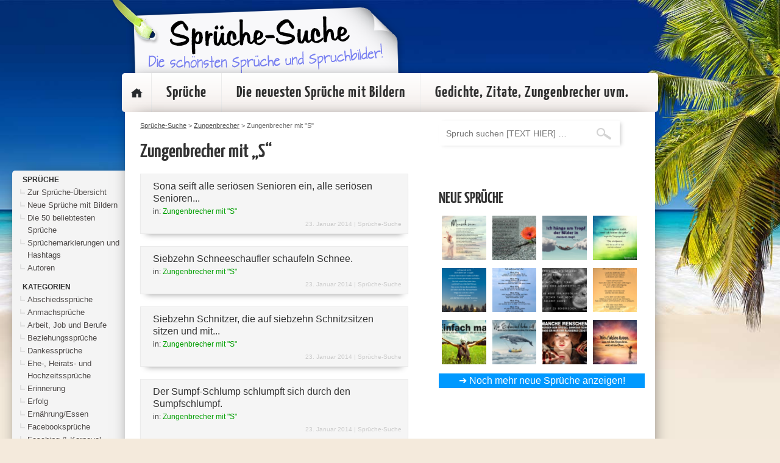

--- FILE ---
content_type: text/html; charset=UTF-8
request_url: https://www.sprueche-suche.de/Kategorie/zungenbrecher/zungenbrecher-mit-s/page/2/
body_size: 69044
content:
<!DOCTYPE html>
<head>
<meta http-equiv="Content-Type" content="text/html; charset=UTF-8" />
<meta name="viewport" content="width=device-width, initial-scale=1.0">
<title> &raquo; Zungenbrecher mit &#8222;S&#8220;</title>
<link rel="stylesheet" href="https://www.sprueche-suche.de/wp-content/themes/david8.0/style.css" type="text/css" media="screen" />
<link rel="pingback" href="https://www.sprueche-suche.de/xmlrpc.php" />
<script src="https://www.sprueche-suche.de/wp-content/themes/david8.0/js/jquery-1.11.2.min.js"></script>
<script src="https://www.sprueche-suche.de/wp-content/themes/david8.0/js/common.js"></script>

<link rel="apple-touch-icon" sizes="57x57" href="https://www.sprueche-suche.de/wp-content/themes/david8.0/favicon/apple-icon-57x57.png">
<link rel="apple-touch-icon" sizes="60x60" href="https://www.sprueche-suche.de/wp-content/themes/david8.0/favicon//apple-icon-60x60.png">
<link rel="apple-touch-icon" sizes="72x72" href="https://www.sprueche-suche.de/wp-content/themes/david8.0/favicon//apple-icon-72x72.png">
<link rel="apple-touch-icon" sizes="76x76" href="https://www.sprueche-suche.de/wp-content/themes/david8.0/favicon//apple-icon-76x76.png">
<link rel="apple-touch-icon" sizes="114x114" href="https://www.sprueche-suche.de/wp-content/themes/david8.0/favicon//apple-icon-114x114.png">
<link rel="apple-touch-icon" sizes="120x120" href="https://www.sprueche-suche.de/wp-content/themes/david8.0/favicon//apple-icon-120x120.png">
<link rel="apple-touch-icon" sizes="144x144" href="https://www.sprueche-suche.de/wp-content/themes/david8.0/favicon//apple-icon-144x144.png">
<link rel="apple-touch-icon" sizes="152x152" href="https://www.sprueche-suche.de/wp-content/themes/david8.0/favicon//apple-icon-152x152.png">
<link rel="apple-touch-icon" sizes="180x180" href="https://www.sprueche-suche.de/wp-content/themes/david8.0/favicon//apple-icon-180x180.png">
<link rel="icon" type="image/png" sizes="192x192"  href="https://www.sprueche-suche.de/wp-content/themes/david8.0/favicon//android-icon-192x192.png">
<link rel="icon" type="image/png" sizes="32x32" href="https://www.sprueche-suche.de/wp-content/themes/david8.0/favicon//favicon-32x32.png">
<link rel="icon" type="image/png" sizes="96x96" href="https://www.sprueche-suche.de/wp-content/themes/david8.0/favicon//favicon-96x96.png">
<link rel="icon" type="image/png" sizes="16x16" href="https://www.sprueche-suche.de/wp-content/themes/david8.0/favicon//favicon-16x16.png">
<link rel="manifest" href="https://www.sprueche-suche.de/wp-content/themes/david8.0/favicon//manifest.json">
<meta name="msapplication-TileColor" content="#ffffff">
<meta name="msapplication-TileImage" content="https://www.sprueche-suche.de/wp-content/themes/david8.0/favicon//ms-icon-144x144.png">
<meta name="theme-color" content="#ffffff">
<meta name="verification" content="b2e331878aa2863cb511494c905601c4" />
<script src="https://www.sprueche-suche.de/wp-content/themes/david8.0/js/jquery-ui.min.js"></script>


<head>
<script async crossorigin="anonymous" consent-original-src-_="https://pagead2.googlesyndication.com/pagead/js/adsbygoogle.js?client=ca-pub-1207691060042703" consent-required="755,p1" consent-by="tcfVendors" consent-id="31318" consent-original-type-_="application/javascript" type="application/consent"></script>
</head>

<meta name='robots' content='max-image-preview:large' />
	<style>img:is([sizes="auto" i], [sizes^="auto," i]) { contain-intrinsic-size: 3000px 1500px }</style>
	<style>[consent-id]:not(.rcb-content-blocker):not([consent-transaction-complete]):not([consent-visual-use-parent^="children:"]):not([consent-confirm]){opacity:0!important;}
.rcb-content-blocker+.rcb-content-blocker-children-fallback~*{display:none!important;}</style><link rel="preload" href="https://www.sprueche-suche.de/wp-content/d56ea194c553678bb36cf91b49762a90/dist/1806754977.js?ver=2ad9cc8bcf6cc7e694e37c9ed483de67" as="script" />
<link rel="preload" href="https://www.sprueche-suche.de/wp-content/d56ea194c553678bb36cf91b49762a90/dist/847005559.js?ver=5.2.10" as="script" />
<link rel="preload" href="https://www.sprueche-suche.de/wp-content/d56ea194c553678bb36cf91b49762a90/dist/2146152578.js?ver=fe9cbac5800dcd403b225f334f59b5d6" as="script" />
<link rel="preload" href="https://www.sprueche-suche.de/wp-content/plugins/real-cookie-banner-pro/public/lib/animate.css/animate.min.css?ver=4.1.1" as="style" />
<link rel="alternate" type="application/rss+xml" title="Sprüche-Suche &raquo; Zungenbrecher mit &quot;S&quot; Kategorie-Feed" href="https://www.sprueche-suche.de/Kategorie/zungenbrecher/zungenbrecher-mit-s/feed/" />
<script data-cfasync="false" type="text/javascript" defer src="https://www.sprueche-suche.de/wp-content/d56ea194c553678bb36cf91b49762a90/dist/1806754977.js?ver=2ad9cc8bcf6cc7e694e37c9ed483de67" id="real-cookie-banner-pro-vendor-real-cookie-banner-pro-banner_tcf-js"></script>
<script data-cfasync="false" type="text/javascript" defer src="https://www.sprueche-suche.de/wp-content/d56ea194c553678bb36cf91b49762a90/dist/847005559.js?ver=5.2.10" id="iabtcf-stub-js"></script>
<script type="application/json" data-skip-lazy-load="js-extra" data-skip-moving="true" data-no-defer nitro-exclude data-alt-type="application/ld+json" data-dont-merge data-wpmeteor-nooptimize="true" data-cfasync="false" id="ae84a40263af5543efd95af54cf1451de1-js-extra">{"slug":"real-cookie-banner-pro","textDomain":"real-cookie-banner","version":"5.2.10","restUrl":"https:\/\/www.sprueche-suche.de\/wp-json\/real-cookie-banner\/v1\/","restNamespace":"real-cookie-banner\/v1","restPathObfuscateOffset":"196b5104732f9c67","restRoot":"https:\/\/www.sprueche-suche.de\/wp-json\/","restQuery":{"_v":"5.2.10","_locale":"user"},"restNonce":"f2c631f1fe","restRecreateNonceEndpoint":"https:\/\/www.sprueche-suche.de\/wp-admin\/admin-ajax.php?action=rest-nonce","publicUrl":"https:\/\/www.sprueche-suche.de\/wp-content\/plugins\/real-cookie-banner-pro\/public\/","chunkFolder":"dist","chunksLanguageFolder":"https:\/\/www.sprueche-suche.de\/wp-content\/languages\/mo-cache\/real-cookie-banner-pro\/","chunks":{"chunk-config-tab-blocker.lite.js":["de_DE-83d48f038e1cf6148175589160cda67e","de_DE-e5c2f3318cd06f18a058318f5795a54b","de_DE-76129424d1eb6744d17357561a128725","de_DE-d3d8ada331df664d13fa407b77bc690b"],"chunk-config-tab-blocker.pro.js":["de_DE-ddf5ae983675e7b6eec2afc2d53654a2","de_DE-487d95eea292aab22c80aa3ae9be41f0","de_DE-ab0e642081d4d0d660276c9cebfe9f5d","de_DE-0f5f6074a855fa677e6086b82145bd50"],"chunk-config-tab-consent.lite.js":["de_DE-3823d7521a3fc2857511061e0d660408"],"chunk-config-tab-consent.pro.js":["de_DE-9cb9ecf8c1e8ce14036b5f3a5e19f098"],"chunk-config-tab-cookies.lite.js":["de_DE-1a51b37d0ef409906245c7ed80d76040","de_DE-e5c2f3318cd06f18a058318f5795a54b","de_DE-76129424d1eb6744d17357561a128725"],"chunk-config-tab-cookies.pro.js":["de_DE-572ee75deed92e7a74abba4b86604687","de_DE-487d95eea292aab22c80aa3ae9be41f0","de_DE-ab0e642081d4d0d660276c9cebfe9f5d"],"chunk-config-tab-dashboard.lite.js":["de_DE-f843c51245ecd2b389746275b3da66b6"],"chunk-config-tab-dashboard.pro.js":["de_DE-ae5ae8f925f0409361cfe395645ac077"],"chunk-config-tab-import.lite.js":["de_DE-66df94240f04843e5a208823e466a850"],"chunk-config-tab-import.pro.js":["de_DE-e5fee6b51986d4ff7a051d6f6a7b076a"],"chunk-config-tab-licensing.lite.js":["de_DE-e01f803e4093b19d6787901b9591b5a6"],"chunk-config-tab-licensing.pro.js":["de_DE-4918ea9704f47c2055904e4104d4ffba"],"chunk-config-tab-scanner.lite.js":["de_DE-b10b39f1099ef599835c729334e38429"],"chunk-config-tab-scanner.pro.js":["de_DE-752a1502ab4f0bebfa2ad50c68ef571f"],"chunk-config-tab-settings.lite.js":["de_DE-37978e0b06b4eb18b16164a2d9c93a2c"],"chunk-config-tab-settings.pro.js":["de_DE-e59d3dcc762e276255c8989fbd1f80e3"],"chunk-config-tab-tcf.lite.js":["de_DE-4f658bdbf0aa370053460bc9e3cd1f69","de_DE-e5c2f3318cd06f18a058318f5795a54b","de_DE-d3d8ada331df664d13fa407b77bc690b"],"chunk-config-tab-tcf.pro.js":["de_DE-e1e83d5b8a28f1f91f63b9de2a8b181a","de_DE-487d95eea292aab22c80aa3ae9be41f0","de_DE-0f5f6074a855fa677e6086b82145bd50"]},"others":{"customizeValuesBanner":"{\"layout\":{\"type\":\"dialog\",\"maxHeightEnabled\":true,\"maxHeight\":740,\"dialogMaxWidth\":530,\"dialogPosition\":\"middleCenter\",\"dialogMargin\":[0,0,0,0],\"bannerPosition\":\"bottom\",\"bannerMaxWidth\":1024,\"dialogBorderRadius\":3,\"borderRadius\":5,\"animationIn\":\"slideInUp\",\"animationInDuration\":500,\"animationInOnlyMobile\":true,\"animationOut\":\"none\",\"animationOutDuration\":500,\"animationOutOnlyMobile\":true,\"overlay\":true,\"overlayBg\":\"#000000\",\"overlayBgAlpha\":50,\"overlayBlur\":2},\"decision\":{\"acceptAll\":\"button\",\"acceptEssentials\":\"button\",\"showCloseIcon\":false,\"acceptIndividual\":\"link\",\"buttonOrder\":\"all,essential,save,individual\",\"showGroups\":false,\"groupsFirstView\":false,\"saveButton\":\"always\"},\"design\":{\"bg\":\"#ffffff\",\"textAlign\":\"center\",\"linkTextDecoration\":\"underline\",\"borderWidth\":0,\"borderColor\":\"#ffffff\",\"fontSize\":13,\"fontColor\":\"#2b2b2b\",\"fontInheritFamily\":true,\"fontFamily\":\"Arial, Helvetica, sans-serif\",\"fontWeight\":\"normal\",\"boxShadowEnabled\":true,\"boxShadowOffsetX\":0,\"boxShadowOffsetY\":5,\"boxShadowBlurRadius\":13,\"boxShadowSpreadRadius\":0,\"boxShadowColor\":\"#000000\",\"boxShadowColorAlpha\":20},\"headerDesign\":{\"inheritBg\":true,\"bg\":\"#f4f4f4\",\"inheritTextAlign\":true,\"textAlign\":\"center\",\"padding\":[17,20,15,20],\"logo\":\"\",\"logoRetina\":\"\",\"logoMaxHeight\":40,\"logoPosition\":\"left\",\"logoMargin\":[5,15,5,15],\"fontSize\":20,\"fontColor\":\"#2b2b2b\",\"fontInheritFamily\":true,\"fontFamily\":\"Arial, Helvetica, sans-serif\",\"fontWeight\":\"normal\",\"borderWidth\":1,\"borderColor\":\"#efefef\"},\"bodyDesign\":{\"padding\":[15,20,5,20],\"descriptionInheritFontSize\":true,\"descriptionFontSize\":13,\"dottedGroupsInheritFontSize\":true,\"dottedGroupsFontSize\":13,\"dottedGroupsBulletColor\":\"#15779b\",\"teachingsInheritTextAlign\":true,\"teachingsTextAlign\":\"center\",\"teachingsSeparatorActive\":true,\"teachingsSeparatorWidth\":50,\"teachingsSeparatorHeight\":1,\"teachingsSeparatorColor\":\"#15779b\",\"teachingsInheritFontSize\":false,\"teachingsFontSize\":12,\"teachingsInheritFontColor\":false,\"teachingsFontColor\":\"#757575\",\"accordionMargin\":[10,0,5,0],\"accordionPadding\":[5,10,5,10],\"accordionArrowType\":\"outlined\",\"accordionArrowColor\":\"#15779b\",\"accordionBg\":\"#ffffff\",\"accordionActiveBg\":\"#f9f9f9\",\"accordionHoverBg\":\"#efefef\",\"accordionBorderWidth\":1,\"accordionBorderColor\":\"#efefef\",\"accordionTitleFontSize\":12,\"accordionTitleFontColor\":\"#2b2b2b\",\"accordionTitleFontWeight\":\"normal\",\"accordionDescriptionMargin\":[5,0,0,0],\"accordionDescriptionFontSize\":12,\"accordionDescriptionFontColor\":\"#757575\",\"accordionDescriptionFontWeight\":\"normal\",\"acceptAllOneRowLayout\":false,\"acceptAllPadding\":[10,10,10,10],\"acceptAllBg\":\"#15779b\",\"acceptAllTextAlign\":\"center\",\"acceptAllFontSize\":18,\"acceptAllFontColor\":\"#ffffff\",\"acceptAllFontWeight\":\"normal\",\"acceptAllBorderWidth\":0,\"acceptAllBorderColor\":\"#000000\",\"acceptAllHoverBg\":\"#11607d\",\"acceptAllHoverFontColor\":\"#ffffff\",\"acceptAllHoverBorderColor\":\"#000000\",\"acceptEssentialsUseAcceptAll\":true,\"acceptEssentialsButtonType\":\"\",\"acceptEssentialsPadding\":[10,10,10,10],\"acceptEssentialsBg\":\"#efefef\",\"acceptEssentialsTextAlign\":\"center\",\"acceptEssentialsFontSize\":18,\"acceptEssentialsFontColor\":\"#0a0a0a\",\"acceptEssentialsFontWeight\":\"normal\",\"acceptEssentialsBorderWidth\":0,\"acceptEssentialsBorderColor\":\"#000000\",\"acceptEssentialsHoverBg\":\"#e8e8e8\",\"acceptEssentialsHoverFontColor\":\"#000000\",\"acceptEssentialsHoverBorderColor\":\"#000000\",\"acceptIndividualPadding\":[5,5,5,5],\"acceptIndividualBg\":\"#ffffff\",\"acceptIndividualTextAlign\":\"center\",\"acceptIndividualFontSize\":16,\"acceptIndividualFontColor\":\"#15779b\",\"acceptIndividualFontWeight\":\"normal\",\"acceptIndividualBorderWidth\":0,\"acceptIndividualBorderColor\":\"#000000\",\"acceptIndividualHoverBg\":\"#ffffff\",\"acceptIndividualHoverFontColor\":\"#11607d\",\"acceptIndividualHoverBorderColor\":\"#000000\"},\"footerDesign\":{\"poweredByLink\":true,\"inheritBg\":false,\"bg\":\"#fcfcfc\",\"inheritTextAlign\":true,\"textAlign\":\"center\",\"padding\":[10,20,15,20],\"fontSize\":14,\"fontColor\":\"#757474\",\"fontInheritFamily\":true,\"fontFamily\":\"Arial, Helvetica, sans-serif\",\"fontWeight\":\"normal\",\"hoverFontColor\":\"#2b2b2b\",\"borderWidth\":1,\"borderColor\":\"#efefef\",\"languageSwitcher\":\"flags\"},\"texts\":{\"headline\":\"Privatsph\\u00e4re-Einstellungen\",\"description\":\"Wir verwenden Cookies und \\u00e4hnliche Technologien auf unserer Website und verarbeiten personenbezogene Daten von dir (z.B. IP-Adresse), um z.B. Inhalte und Anzeigen zu personalisieren, Medien von Drittanbietern einzubinden oder Zugriffe auf unsere Website zu analysieren. Die Datenverarbeitung kann auch erst in Folge gesetzter Cookies stattfinden. Wir teilen diese Daten mit Dritten, die wir in den Privatsph\\u00e4re-Einstellungen benennen.<br \\\/><br \\\/>Die Datenverarbeitung kann mit deiner Einwilligung oder auf Basis eines berechtigten Interesses erfolgen, dem du in den Privatsph\\u00e4re-Einstellungen widersprechen kannst. Du hast das Recht, nicht einzuwilligen und deine Einwilligung zu einem sp\\u00e4teren Zeitpunkt zu \\u00e4ndern oder zu widerrufen. Weitere Informationen zur Verwendung deiner Daten findest du in unserer {{privacyPolicy}}Datenschutzerkl\\u00e4rung{{\\\/privacyPolicy}}.\",\"acceptAll\":\"Alle akzeptieren\",\"acceptEssentials\":\"Weiter ohne Einwilligung\",\"acceptIndividual\":\"Privatsph\\u00e4re-Einstellungen individuell festlegen\",\"poweredBy\":\"0\",\"dataProcessingInUnsafeCountries\":\"Einige Services verarbeiten personenbezogene Daten in unsicheren Drittl\\u00e4ndern. Mit deiner Einwilligung stimmst du auch der Datenverarbeitung gekennzeichneter Services gem\\u00e4\\u00df {{legalBasis}} zu, mit Risiken wie unzureichenden Rechtsmitteln, unbefugtem Zugriff durch Beh\\u00f6rden ohne Information oder Widerspruchsm\\u00f6glichkeit, unbefugter Weitergabe an Dritte und unzureichenden Datensicherheitsma\\u00dfnahmen.\",\"ageNoticeBanner\":\"Du bist unter {{minAge}} Jahre alt? Dann kannst du nicht in optionale Services einwilligen. Du kannst deine Eltern oder Erziehungsberechtigten bitten, mit dir in diese Services einzuwilligen.\",\"ageNoticeBlocker\":\"Du bist unter {{minAge}} Jahre alt? Leider darfst du in diesen Service nicht selbst einwilligen, um diese Inhalte zu sehen. Bitte deine Eltern oder Erziehungsberechtigten, in den Service mit dir einzuwilligen!\",\"listServicesNotice\":\"Wenn du alle Services akzeptierst, erlaubst du, dass {{services}} geladen werden. Diese sind nach ihrem Zweck in Gruppen {{serviceGroups}} unterteilt (Zugeh\\u00f6rigkeit durch hochgestellte Zahlen gekennzeichnet).\",\"listServicesLegitimateInterestNotice\":\"Au\\u00dferdem werden {{services}} auf der Grundlage eines berechtigten Interesses geladen.\",\"tcfStacksCustomName\":\"Services mit verschiedenen Zwecken au\\u00dferhalb des TCF-Standards\",\"tcfStacksCustomDescription\":\"Services, die Einwilligungen nicht \\u00fcber den TCF-Standard, sondern \\u00fcber andere Technologien teilen. Diese werden nach ihrem Zweck in mehrere Gruppen unterteilt. Einige davon werden aufgrund eines berechtigten Interesses genutzt (z.B. Gefahrenabwehr), andere werden nur mit deiner Einwilligung genutzt. Details zu den einzelnen Gruppen und Zwecken der Services findest du in den individuellen Privatsph\\u00e4re-Einstellungen.\",\"consentForwardingExternalHosts\":\"Deine Einwilligung gilt auch auf {{websites}}.\",\"blockerHeadline\":\"{{name}} aufgrund von Privatsph\\u00e4re-Einstellungen blockiert\",\"blockerLinkShowMissing\":\"Zeige alle Services, in die du noch einwilligen musst\",\"blockerLoadButton\":\"Services akzeptieren und Inhalte laden\",\"blockerAcceptInfo\":\"Wenn du die blockierten Inhalte l\\u00e4dst, werden deine Datenschutzeinstellungen angepasst. Inhalte aus diesem Service werden in Zukunft nicht mehr blockiert.\",\"stickyHistory\":\"Historie der Privatsph\\u00e4re-Einstellungen\",\"stickyRevoke\":\"Einwilligungen widerrufen\",\"stickyRevokeSuccessMessage\":\"Du hast die Einwilligung f\\u00fcr Services mit dessen Cookies und Verarbeitung personenbezogener Daten erfolgreich widerrufen. Die Seite wird jetzt neu geladen!\",\"stickyChange\":\"Privatsph\\u00e4re-Einstellungen \\u00e4ndern\"},\"individualLayout\":{\"inheritDialogMaxWidth\":false,\"dialogMaxWidth\":970,\"inheritBannerMaxWidth\":true,\"bannerMaxWidth\":1980,\"descriptionTextAlign\":\"left\"},\"group\":{\"checkboxBg\":\"#f0f0f0\",\"checkboxBorderWidth\":1,\"checkboxBorderColor\":\"#d2d2d2\",\"checkboxActiveColor\":\"#ffffff\",\"checkboxActiveBg\":\"#15779b\",\"checkboxActiveBorderColor\":\"#11607d\",\"groupInheritBg\":true,\"groupBg\":\"#f4f4f4\",\"groupPadding\":[15,15,15,15],\"groupSpacing\":10,\"groupBorderRadius\":5,\"groupBorderWidth\":1,\"groupBorderColor\":\"#f4f4f4\",\"headlineFontSize\":16,\"headlineFontWeight\":\"normal\",\"headlineFontColor\":\"#2b2b2b\",\"descriptionFontSize\":14,\"descriptionFontColor\":\"#757575\",\"linkColor\":\"#757575\",\"linkHoverColor\":\"#2b2b2b\",\"detailsHideLessRelevant\":true},\"saveButton\":{\"useAcceptAll\":true,\"type\":\"button\",\"padding\":[10,10,10,10],\"bg\":\"#efefef\",\"textAlign\":\"center\",\"fontSize\":18,\"fontColor\":\"#0a0a0a\",\"fontWeight\":\"normal\",\"borderWidth\":0,\"borderColor\":\"#000000\",\"hoverBg\":\"#e8e8e8\",\"hoverFontColor\":\"#000000\",\"hoverBorderColor\":\"#000000\"},\"individualTexts\":{\"headline\":\"Individuelle Privatsph\\u00e4re-Einstellungen\",\"description\":\"Wir verwenden Cookies und \\u00e4hnliche Technologien auf unserer Website und verarbeiten personenbezogene Daten von dir (z.B. IP-Adresse), um z.B. Inhalte und Anzeigen zu personalisieren, Medien von Drittanbietern einzubinden oder Zugriffe auf unsere Website zu analysieren. Die Datenverarbeitung kann auch erst in Folge gesetzter Cookies stattfinden. Wir teilen diese Daten mit Dritten, die wir in den Privatsph\\u00e4re-Einstellungen benennen.<br \\\/><br \\\/>Die Datenverarbeitung kann mit deiner Einwilligung oder auf Basis eines berechtigten Interesses erfolgen, dem du in den Privatsph\\u00e4re-Einstellungen widersprechen kannst. Du hast das Recht, nicht einzuwilligen und deine Einwilligung zu einem sp\\u00e4teren Zeitpunkt zu \\u00e4ndern oder zu widerrufen. Weitere Informationen zur Verwendung deiner Daten findest du in unserer {{privacyPolicy}}Datenschutzerkl\\u00e4rung{{\\\/privacyPolicy}}.<br \\\/><br \\\/>Im Folgenden findest du eine \\u00dcbersicht \\u00fcber alle Services, die von dieser Website genutzt werden. Du kannst dir detaillierte Informationen zu jedem Service ansehen und ihm einzeln zustimmen oder von deinem Widerspruchsrecht Gebrauch machen.\",\"save\":\"Individuelle Auswahlen speichern\",\"showMore\":\"Service-Informationen anzeigen\",\"hideMore\":\"Service-Informationen ausblenden\",\"postamble\":\"\"},\"mobile\":{\"enabled\":true,\"maxHeight\":400,\"hideHeader\":false,\"alignment\":\"bottom\",\"scalePercent\":90,\"scalePercentVertical\":-50},\"sticky\":{\"enabled\":false,\"animationsEnabled\":true,\"alignment\":\"left\",\"bubbleBorderRadius\":50,\"icon\":\"fingerprint\",\"iconCustom\":\"\",\"iconCustomRetina\":\"\",\"iconSize\":30,\"iconColor\":\"#ffffff\",\"bubbleMargin\":[10,20,20,20],\"bubblePadding\":15,\"bubbleBg\":\"#15779b\",\"bubbleBorderWidth\":0,\"bubbleBorderColor\":\"#10556f\",\"boxShadowEnabled\":true,\"boxShadowOffsetX\":0,\"boxShadowOffsetY\":2,\"boxShadowBlurRadius\":5,\"boxShadowSpreadRadius\":1,\"boxShadowColor\":\"#105b77\",\"boxShadowColorAlpha\":40,\"bubbleHoverBg\":\"#ffffff\",\"bubbleHoverBorderColor\":\"#000000\",\"hoverIconColor\":\"#000000\",\"hoverIconCustom\":\"\",\"hoverIconCustomRetina\":\"\",\"menuFontSize\":16,\"menuBorderRadius\":5,\"menuItemSpacing\":10,\"menuItemPadding\":[5,10,5,10]},\"customCss\":{\"css\":\"\",\"antiAdBlocker\":\"y\"}}","isPro":true,"showProHints":false,"proUrl":"https:\/\/devowl.io\/de\/go\/real-cookie-banner?source=rcb-lite","showLiteNotice":false,"frontend":{"groups":"[{\"id\":4756,\"name\":\"Essenziell\",\"slug\":\"essenziell\",\"description\":\"Essenzielle Services sind f\\u00fcr die grundlegende Funktionalit\\u00e4t der Website erforderlich. Sie enthalten nur technisch notwendige Services. Diesen Services kann nicht widersprochen werden.\",\"isEssential\":true,\"isDefault\":true,\"items\":[{\"id\":31197,\"name\":\"Real Cookie Banner\",\"purpose\":\"Real Cookie Banner bittet Website-Besucher um die Einwilligung zum Setzen von Cookies und zur Verarbeitung personenbezogener Daten. Dazu wird jedem Website-Besucher eine UUID (pseudonyme Identifikation des Nutzers) zugewiesen, die bis zum Ablauf des Cookies zur Speicherung der Einwilligung g\\u00fcltig ist. Cookies werden dazu verwendet, um zu testen, ob Cookies gesetzt werden k\\u00f6nnen, um Referenz auf die dokumentierte Einwilligung zu speichern, um zu speichern, in welche Services aus welchen Service-Gruppen der Besucher eingewilligt hat, und, falls Einwilligung nach dem Transparency & Consent Framework (TCF) eingeholt werden, um die Einwilligungen in TCF Partner, Zwecke, besondere Zwecke, Funktionen und besondere Funktionen zu speichern. Im Rahmen der Darlegungspflicht nach DSGVO wird die erhobene Einwilligung vollumf\\u00e4nglich dokumentiert. Dazu z\\u00e4hlt neben den Services und Service-Gruppen, in welche der Besucher eingewilligt hat, und falls Einwilligung nach dem TCF Standard eingeholt werden, in welche TCF Partner, Zwecke und Funktionen der Besucher eingewilligt hat, alle Einstellungen des Cookie Banners zum Zeitpunkt der Einwilligung als auch die technischen Umst\\u00e4nde (z.B. Gr\\u00f6\\u00dfe des Sichtbereichs bei der Einwilligung) und die Nutzerinteraktionen (z.B. Klick auf Buttons), die zur Einwilligung gef\\u00fchrt haben. Die Einwilligung wird pro Sprache einmal erhoben.\",\"providerContact\":{\"phone\":\"\",\"email\":\"\",\"link\":\"\"},\"isProviderCurrentWebsite\":true,\"provider\":\"\",\"uniqueName\":\"\",\"isEmbeddingOnlyExternalResources\":false,\"legalBasis\":\"legal-requirement\",\"dataProcessingInCountries\":[],\"dataProcessingInCountriesSpecialTreatments\":[],\"technicalDefinitions\":[{\"type\":\"http\",\"name\":\"real_cookie_banner*\",\"host\":\".sprueche-suche.de\",\"duration\":365,\"durationUnit\":\"d\",\"isSessionDuration\":false,\"purpose\":\"Eindeutiger Identifikator f\\u00fcr die Einwilligung, aber nicht f\\u00fcr den Website-Besucher. Revisionshash f\\u00fcr die Einstellungen des Cookie-Banners (Texte, Farben, Funktionen, Servicegruppen, Dienste, Content Blocker usw.). IDs f\\u00fcr eingewilligte Services und Service-Gruppen.\"},{\"type\":\"http\",\"name\":\"real_cookie_banner*-tcf\",\"host\":\".sprueche-suche.de\",\"duration\":365,\"durationUnit\":\"d\",\"isSessionDuration\":false,\"purpose\":\"Im Rahmen von TCF gesammelte Einwilligungen, die im TC-String-Format gespeichert werden, einschlie\\u00dflich TCF-Vendoren, -Zwecke, -Sonderzwecke, -Funktionen und -Sonderfunktionen.\"},{\"type\":\"http\",\"name\":\"real_cookie_banner*-gcm\",\"host\":\".sprueche-suche.de\",\"duration\":365,\"durationUnit\":\"d\",\"isSessionDuration\":false,\"purpose\":\"Die im Google Consent Mode gesammelten Einwilligungen in die verschiedenen Einwilligungstypen (Zwecke) werden f\\u00fcr alle mit dem Google Consent Mode kompatiblen Services gespeichert.\"},{\"type\":\"http\",\"name\":\"real_cookie_banner-test\",\"host\":\".sprueche-suche.de\",\"duration\":365,\"durationUnit\":\"d\",\"isSessionDuration\":false,\"purpose\":\"Cookie, der gesetzt wurde, um die Funktionalit\\u00e4t von HTTP-Cookies zu testen. Wird sofort nach dem Test gel\\u00f6scht.\"},{\"type\":\"local\",\"name\":\"real_cookie_banner*\",\"host\":\"https:\\\/\\\/www.sprueche-suche.de\",\"duration\":1,\"durationUnit\":\"d\",\"isSessionDuration\":false,\"purpose\":\"Eindeutiger Identifikator f\\u00fcr die Einwilligung, aber nicht f\\u00fcr den Website-Besucher. Revisionshash f\\u00fcr die Einstellungen des Cookie-Banners (Texte, Farben, Funktionen, Service-Gruppen, Services, Content Blocker usw.). IDs f\\u00fcr eingewilligte Services und Service-Gruppen. Wird nur solange gespeichert, bis die Einwilligung auf dem Website-Server dokumentiert ist.\"},{\"type\":\"local\",\"name\":\"real_cookie_banner*-tcf\",\"host\":\"https:\\\/\\\/www.sprueche-suche.de\",\"duration\":1,\"durationUnit\":\"d\",\"isSessionDuration\":false,\"purpose\":\"Im Rahmen von TCF gesammelte Einwilligungen werden im TC-String-Format gespeichert, einschlie\\u00dflich TCF Vendoren, Zwecke, besondere Zwecke, Funktionen und besondere Funktionen. Wird nur solange gespeichert, bis die Einwilligung auf dem Website-Server dokumentiert ist.\"},{\"type\":\"local\",\"name\":\"real_cookie_banner*-gcm\",\"host\":\"https:\\\/\\\/www.sprueche-suche.de\",\"duration\":1,\"durationUnit\":\"d\",\"isSessionDuration\":false,\"purpose\":\"Im Rahmen des Google Consent Mode erfasste Einwilligungen werden f\\u00fcr alle mit dem Google Consent Mode kompatiblen Services in Einwilligungstypen (Zwecke) gespeichert. Wird nur solange gespeichert, bis die Einwilligung auf dem Website-Server dokumentiert ist.\"},{\"type\":\"local\",\"name\":\"real_cookie_banner-consent-queue*\",\"host\":\"https:\\\/\\\/www.sprueche-suche.de\",\"duration\":1,\"durationUnit\":\"d\",\"isSessionDuration\":false,\"purpose\":\"Lokale Zwischenspeicherung (Caching) der Auswahl im Cookie-Banner, bis der Server die Einwilligung dokumentiert; Dokumentation periodisch oder bei Seitenwechseln versucht, wenn der Server nicht verf\\u00fcgbar oder \\u00fcberlastet ist.\"}],\"codeDynamics\":[],\"providerPrivacyPolicyUrl\":\"\",\"providerLegalNoticeUrl\":\"\",\"tagManagerOptInEventName\":\"\",\"tagManagerOptOutEventName\":\"\",\"googleConsentModeConsentTypes\":[],\"executePriority\":10,\"codeOptIn\":\"\",\"executeCodeOptInWhenNoTagManagerConsentIsGiven\":false,\"codeOptOut\":\"\",\"executeCodeOptOutWhenNoTagManagerConsentIsGiven\":false,\"deleteTechnicalDefinitionsAfterOptOut\":false,\"codeOnPageLoad\":\"\",\"presetId\":\"real-cookie-banner\"}]},{\"id\":4757,\"name\":\"Funktional\",\"slug\":\"funktional\",\"description\":\"Funktionale Services sind notwendig, um \\u00fcber die wesentliche Funktionalit\\u00e4t der Website hinausgehende Features wie h\\u00fcbschere Schriftarten, Videowiedergabe oder interaktive Web 2.0-Features bereitzustellen. Inhalte von z.B. Video- und Social Media-Plattformen sind standardm\\u00e4\\u00dfig gesperrt und k\\u00f6nnen zugestimmt werden. Wenn dem Service zugestimmt wird, werden diese Inhalte automatisch ohne weitere manuelle Einwilligung geladen.\",\"isEssential\":false,\"isDefault\":true,\"items\":[{\"id\":31198,\"name\":\"Google reCAPTCHA\",\"purpose\":\"Google reCAPTCHA ist eine L\\u00f6sung zur Verhinderung von Spam und zur Erkennung von Bots, z. B. bei der Eingabe von Daten in Online-Formulare. Dies erfordert die Verarbeitung der IP-Adresse und der Metadaten des Nutzers. Cookies oder Cookie-\\u00e4hnliche Technologien k\\u00f6nnen gespeichert und ausgelesen werden. Diese k\\u00f6nnen personenbezogene Daten und technische Daten wie Nutzer-IDs, Einwilligungen und Sicherheitstokens enthalten. Diese Daten k\\u00f6nnen verwendet werden, um besuchte Websites zu erfassen und um die Dienste von Google zu verbessern. Diese Daten k\\u00f6nnen von Google mit den Daten der auf den Websites von Google (z. B. google.com und youtube.com) eingeloggten Nutzer verkn\\u00fcpft werden. Sie k\\u00f6nnen auch zur Profilerstellung verwendet werden, z. B. um dir personalisierte Dienste anzubieten, wie Werbung auf der Grundlage deiner Interessen oder Empfehlungen. Google stellt personenbezogene Daten seinen verbundenen Unternehmen, anderen vertrauensw\\u00fcrdigen Unternehmen oder Personen zur Verf\\u00fcgung, die diese Daten auf der Grundlage der Anweisungen von Google und in \\u00dcbereinstimmung mit den Datenschutzbestimmungen von Google verarbeiten k\\u00f6nnen.\",\"providerContact\":{\"phone\":\"+353 1 543 1000\",\"email\":\"dpo-google@google.com\",\"link\":\"https:\\\/\\\/support.google.com\\\/\"},\"isProviderCurrentWebsite\":false,\"provider\":\"Google Ireland Limited, Gordon House, Barrow Street, Dublin 4, Irland\",\"uniqueName\":\"google-recaptcha\",\"isEmbeddingOnlyExternalResources\":false,\"legalBasis\":\"consent\",\"dataProcessingInCountries\":[\"US\",\"IE\",\"AU\",\"BE\",\"BR\",\"CA\",\"CL\",\"FI\",\"FR\",\"DE\",\"HK\",\"IN\",\"ID\",\"IL\",\"IT\",\"JP\",\"KR\",\"NL\",\"PL\",\"QA\",\"SG\",\"ES\",\"CH\",\"TW\",\"GB\"],\"dataProcessingInCountriesSpecialTreatments\":[\"provider-is-self-certified-trans-atlantic-data-privacy-framework\"],\"technicalDefinitions\":[{\"type\":\"http\",\"name\":\"NID\",\"host\":\".google.com\",\"duration\":6,\"durationUnit\":\"mo\",\"isSessionDuration\":false,\"purpose\":\"\"},{\"type\":\"http\",\"name\":\"_GRECAPTCHA\",\"host\":\"www.google.com\",\"duration\":6,\"durationUnit\":\"mo\",\"isSessionDuration\":false,\"purpose\":\"\"},{\"type\":\"http\",\"name\":\"__Secure-3PSIDCC\",\"host\":\".google.com\",\"duration\":1,\"durationUnit\":\"y\",\"isSessionDuration\":false,\"purpose\":\"\"},{\"type\":\"http\",\"name\":\"SSID\",\"host\":\".google.com\",\"duration\":13,\"durationUnit\":\"mo\",\"isSessionDuration\":false,\"purpose\":\"\"},{\"type\":\"http\",\"name\":\"HSID\",\"host\":\".google.com\",\"duration\":13,\"durationUnit\":\"mo\",\"isSessionDuration\":false,\"purpose\":\"\"},{\"type\":\"http\",\"name\":\"SID\",\"host\":\".google.com\",\"duration\":13,\"durationUnit\":\"mo\",\"isSessionDuration\":false,\"purpose\":\"\"},{\"type\":\"http\",\"name\":\"SIDCC\",\"host\":\".google.com\",\"duration\":1,\"durationUnit\":\"y\",\"isSessionDuration\":false,\"purpose\":\"\"},{\"type\":\"http\",\"name\":\"__Secure-3PAPISID\",\"host\":\".google.com\",\"duration\":13,\"durationUnit\":\"mo\",\"isSessionDuration\":false,\"purpose\":\"\"},{\"type\":\"http\",\"name\":\"SAPISID\",\"host\":\".google.com\",\"duration\":13,\"durationUnit\":\"mo\",\"isSessionDuration\":false,\"purpose\":\"\"},{\"type\":\"http\",\"name\":\"APISID\",\"host\":\".google.com\",\"duration\":13,\"durationUnit\":\"mo\",\"isSessionDuration\":false,\"purpose\":\"\"},{\"type\":\"http\",\"name\":\"__Secure-3PSID\",\"host\":\".google.com\",\"duration\":13,\"durationUnit\":\"mo\",\"isSessionDuration\":false,\"purpose\":\"\"},{\"type\":\"http\",\"name\":\"1P_JAR\",\"host\":\".google.com\",\"duration\":1,\"durationUnit\":\"mo\",\"isSessionDuration\":false,\"purpose\":\"\"},{\"type\":\"http\",\"name\":\"CONSENT\",\"host\":\".google.com\",\"duration\":18,\"durationUnit\":\"y\",\"isSessionDuration\":false,\"purpose\":\"\"},{\"type\":\"http\",\"name\":\"__Secure-1PSIDCC\",\"host\":\".google.com\",\"duration\":1,\"durationUnit\":\"y\",\"isSessionDuration\":false,\"purpose\":\"\"},{\"type\":\"http\",\"name\":\"__Secure-1PAPISID\",\"host\":\".google.com\",\"duration\":13,\"durationUnit\":\"mo\",\"isSessionDuration\":false,\"purpose\":\"\"},{\"type\":\"http\",\"name\":\"__Secure-1PSID\",\"host\":\".google.com\",\"duration\":13,\"durationUnit\":\"mo\",\"isSessionDuration\":false,\"purpose\":\"\"},{\"type\":\"http\",\"name\":\"__Secure-ENID\",\"host\":\".google.com\",\"duration\":13,\"durationUnit\":\"mo\",\"isSessionDuration\":false,\"purpose\":\"\"},{\"type\":\"http\",\"name\":\"AEC\",\"host\":\".google.com\",\"duration\":6,\"durationUnit\":\"mo\",\"isSessionDuration\":false,\"purpose\":\"\"},{\"type\":\"session\",\"name\":\"rc::c\",\"host\":\"www.google.com\",\"duration\":1,\"durationUnit\":\"s\",\"isSessionDuration\":false,\"purpose\":\"\"},{\"type\":\"session\",\"name\":\"rc::b\",\"host\":\"www.google.com\",\"duration\":1,\"durationUnit\":\"s\",\"isSessionDuration\":false,\"purpose\":\"\"},{\"type\":\"local\",\"name\":\"sb_wiz.zpc.gws-wiz.\",\"host\":\"www.google.com\",\"duration\":1,\"durationUnit\":\"y\",\"isSessionDuration\":false,\"purpose\":\"\"},{\"type\":\"local\",\"name\":\"sb_wiz.ueh\",\"host\":\"www.google.com\",\"duration\":1,\"durationUnit\":\"y\",\"isSessionDuration\":false,\"purpose\":\"\"},{\"type\":\"local\",\"name\":\"rc::a\",\"host\":\"www.google.com\",\"duration\":1,\"durationUnit\":\"s\",\"isSessionDuration\":false,\"purpose\":\"\"},{\"type\":\"local\",\"name\":\"_c;;i\",\"host\":\"www.google.com\",\"duration\":1,\"durationUnit\":\"y\",\"isSessionDuration\":false,\"purpose\":\"\"},{\"type\":\"local\",\"name\":\"rc::f\",\"host\":\"www.google.com\",\"duration\":1,\"durationUnit\":\"y\",\"isSessionDuration\":false,\"purpose\":\"\"},{\"type\":\"local\",\"name\":\"_grecaptcha\",\"host\":\"https:\\\/\\\/www.sprueche-suche.de\",\"duration\":1,\"durationUnit\":\"y\",\"isSessionDuration\":false,\"purpose\":\"\"}],\"codeDynamics\":[],\"providerPrivacyPolicyUrl\":\"https:\\\/\\\/policies.google.com\\\/privacy\",\"providerLegalNoticeUrl\":\"https:\\\/\\\/www.google.de\\\/contact\\\/impressum.html\",\"tagManagerOptInEventName\":\"\",\"tagManagerOptOutEventName\":\"\",\"googleConsentModeConsentTypes\":[],\"executePriority\":10,\"codeOptIn\":\"\",\"executeCodeOptInWhenNoTagManagerConsentIsGiven\":false,\"codeOptOut\":\"\",\"executeCodeOptOutWhenNoTagManagerConsentIsGiven\":false,\"deleteTechnicalDefinitionsAfterOptOut\":true,\"codeOnPageLoad\":\"\",\"presetId\":\"google-recaptcha\"}]}]","links":[{"id":31195,"label":"Datenschutzerkl\u00e4rung","pageType":"privacyPolicy","isExternalUrl":false,"pageId":8745,"url":"https:\/\/www.sprueche-suche.de\/datenschutzerklaerung\/","hideCookieBanner":true,"isTargetBlank":true},{"id":31196,"label":"Impressum","pageType":"legalNotice","isExternalUrl":false,"pageId":18,"url":"https:\/\/www.sprueche-suche.de\/impressum\/","hideCookieBanner":true,"isTargetBlank":true}],"websiteOperator":{"address":"Spr\u00fcche-Suche","country":"DE","contactEmail":"base64-encoded:ZGF2aWRAZm90b3MtZHJlc2Rlbi5kZQ==","contactPhone":"","contactFormUrl":false},"blocker":[{"id":31318,"name":"Google AdSense","description":"","rules":["*pagead2.googlesyndication.com*","*adsbygoogle.js*","ins[class*=\"adsbygoogle\"]","*window.adsbygoogle*"],"criteria":"tcfVendors","tcfVendors":[31241],"tcfPurposes":[1],"services":[],"isVisual":false,"visualType":"default","visualMediaThumbnail":"0","visualContentType":"","isVisualDarkMode":false,"visualBlur":0,"visualDownloadThumbnail":false,"visualHeroButtonText":"","shouldForceToShowVisual":false,"presetId":"google-adsense-tcf","visualThumbnail":null},{"id":31199,"name":"Google reCAPTCHA","description":"<p>Wir verwenden Google reCAPTCHA, um unsere Formulare vor Spam zu sch\u00fctzen. Du musst akzeptieren, Google reCAPTCHA zu laden, um uns eine Nachricht \u00fcber das Formular senden zu k\u00f6nnen. Alternativ kannst du uns von deinem eigenen E-Mail-Client aus eine E-Mail an <a href=\"mailto:david@fotos-dresden.de\" rel=\"noopener noreferrer\" target=\"_blank\">david@fotos-dresden.de<\/a> senden.<\/p>","rules":["div[class*=\"gglcptch \":visualParent(value=form)]","*google.com\/recaptcha*","*gstatic.com\/recaptcha*"],"criteria":"services","tcfVendors":[],"tcfPurposes":[],"services":[31198],"isVisual":true,"visualType":"default","visualMediaThumbnail":"0","visualContentType":"","isVisualDarkMode":false,"visualBlur":0,"visualDownloadThumbnail":false,"visualHeroButtonText":"","shouldForceToShowVisual":true,"presetId":"bestwebsoft-google-captcha","visualThumbnail":null}],"languageSwitcher":[],"predefinedDataProcessingInSafeCountriesLists":{"GDPR":["AT","BE","BG","HR","CY","CZ","DK","EE","FI","FR","DE","GR","HU","IE","IS","IT","LI","LV","LT","LU","MT","NL","NO","PL","PT","RO","SK","SI","ES","SE"],"DSG":["CH"],"GDPR+DSG":[],"ADEQUACY_EU":["AD","AR","CA","FO","GG","IL","IM","JP","JE","NZ","KR","CH","GB","UY","US"],"ADEQUACY_CH":["DE","AD","AR","AT","BE","BG","CA","CY","HR","DK","ES","EE","FI","FR","GI","GR","GG","HU","IM","FO","IE","IS","IL","IT","JE","LV","LI","LT","LU","MT","MC","NO","NZ","NL","PL","PT","CZ","RO","GB","SK","SI","SE","UY","US"]},"decisionCookieName":"real_cookie_banner-v:3_blog:1_path:c6964bb","revisionHash":"3e7b67d1d71a448b01892f5f9d6fcb12","territorialLegalBasis":["gdpr-eprivacy"],"setCookiesViaManager":"none","isRespectDoNotTrack":false,"failedConsentDocumentationHandling":"essentials","isAcceptAllForBots":true,"isDataProcessingInUnsafeCountries":false,"isAgeNotice":true,"ageNoticeAgeLimit":16,"isListServicesNotice":true,"isBannerLessConsent":false,"isTcf":true,"isGcm":false,"isGcmListPurposes":true,"tcf":"{\"vendors\":{\"115\":{\"id\":115,\"name\":\"smartclip Europe GmbH\",\"usesCookies\":true,\"cookieMaxAgeSeconds\":31536000,\"cookieRefresh\":true,\"usesNonCookieAccess\":true,\"dataRetention\":{\"stdRetention\":120,\"purposes\":{\"2\":30,\"3\":365,\"4\":365},\"specialPurposes\":[]},\"purposes\":[1,2,3,4,7,10],\"legIntPurposes\":[],\"flexiblePurposes\":[2,7,10],\"specialPurposes\":[1,2,3],\"features\":[2,3],\"specialFeatures\":[],\"dataDeclaration\":[1,2,3,6,7,8,10,11]},\"317\":{\"id\":317,\"name\":\"mainADV Srl\",\"usesCookies\":true,\"cookieMaxAgeSeconds\":2592000,\"cookieRefresh\":false,\"usesNonCookieAccess\":true,\"dataRetention\":{\"stdRetention\":90,\"purposes\":[],\"specialPurposes\":[]},\"purposes\":[1,2,3,4,5,6,7],\"legIntPurposes\":[],\"flexiblePurposes\":[],\"specialPurposes\":[1,2],\"features\":[],\"specialFeatures\":[],\"dataDeclaration\":[1,2,3,6,7,8,11]},\"213\":{\"id\":213,\"name\":\"emetriq GmbH\",\"usesCookies\":true,\"cookieMaxAgeSeconds\":31536000,\"cookieRefresh\":true,\"usesNonCookieAccess\":true,\"dataRetention\":{\"stdRetention\":180,\"purposes\":{\"2\":0},\"specialPurposes\":[]},\"purposes\":[1,2,3,4,5,6,7,8,9,10],\"legIntPurposes\":[],\"flexiblePurposes\":[],\"specialPurposes\":[3],\"features\":[1,2,3],\"specialFeatures\":[],\"dataDeclaration\":[1,2,3,4,5,6,7,8,10,11]},\"929\":{\"id\":929,\"name\":\"eBay Inc\",\"usesCookies\":true,\"cookieMaxAgeSeconds\":7776000,\"cookieRefresh\":false,\"usesNonCookieAccess\":false,\"dataRetention\":{\"stdRetention\":1095,\"purposes\":[],\"specialPurposes\":[]},\"purposes\":[1,2,3,4,7,10],\"legIntPurposes\":[],\"flexiblePurposes\":[],\"specialPurposes\":[2],\"features\":[],\"specialFeatures\":[],\"dataDeclaration\":[1,2,11]},\"195\":{\"id\":195,\"name\":\"advanced store GmbH\",\"usesCookies\":true,\"cookieMaxAgeSeconds\":31536000,\"cookieRefresh\":true,\"usesNonCookieAccess\":true,\"deviceStorageDisclosureViolation\":\"disclosure-no-purposes\",\"dataRetention\":{\"stdRetention\":60,\"purposes\":[],\"specialPurposes\":[]},\"purposes\":[1,3,4],\"legIntPurposes\":[2,7],\"flexiblePurposes\":[2,7],\"specialPurposes\":[1,2,3],\"features\":[],\"specialFeatures\":[],\"dataDeclaration\":[3]},\"22\":{\"id\":22,\"name\":\"admetrics GmbH\",\"usesCookies\":false,\"cookieMaxAgeSeconds\":0,\"cookieRefresh\":false,\"usesNonCookieAccess\":false,\"dataRetention\":{\"stdRetention\":365,\"purposes\":[],\"specialPurposes\":[]},\"purposes\":[7,8],\"legIntPurposes\":[],\"flexiblePurposes\":[],\"specialPurposes\":[],\"features\":[2],\"specialFeatures\":[],\"dataDeclaration\":[1,2,6,11]},\"25\":{\"id\":25,\"name\":\"Yahoo EMEA Limited\",\"usesCookies\":true,\"cookieMaxAgeSeconds\":64800000,\"cookieRefresh\":true,\"usesNonCookieAccess\":false,\"dataRetention\":{\"stdRetention\":400,\"purposes\":[],\"specialPurposes\":{\"1\":1825,\"2\":550,\"3\":548}},\"purposes\":[1,2,3,4,5,6,7,8,9,10,11],\"legIntPurposes\":[],\"flexiblePurposes\":[],\"specialPurposes\":[1,2,3],\"features\":[1,2,3],\"specialFeatures\":[1],\"dataDeclaration\":[1,2,3,4,5,6,8,9,10,11]},\"281\":{\"id\":281,\"name\":\"Wizaly\",\"usesCookies\":true,\"cookieMaxAgeSeconds\":31536000,\"cookieRefresh\":true,\"usesNonCookieAccess\":true,\"dataRetention\":{\"stdRetention\":1095,\"purposes\":[],\"specialPurposes\":[]},\"purposes\":[1,7,8,9],\"legIntPurposes\":[],\"flexiblePurposes\":[7,8,9],\"specialPurposes\":[3],\"features\":[1,2],\"specialFeatures\":[],\"dataDeclaration\":[1,2,5,6,8,11]},\"284\":{\"id\":284,\"name\":\"Weborama\",\"usesCookies\":true,\"cookieMaxAgeSeconds\":33955200,\"cookieRefresh\":false,\"usesNonCookieAccess\":true,\"dataRetention\":{\"stdRetention\":395,\"purposes\":[],\"specialPurposes\":[]},\"purposes\":[1,3,4,5,6],\"legIntPurposes\":[2,7,8,9,10,11],\"flexiblePurposes\":[2,7,8,9,10,11],\"specialPurposes\":[2,3],\"features\":[1,2,3],\"specialFeatures\":[1],\"dataDeclaration\":[1,2,3,4,5,6,7,8,9,10,11]},\"512\":{\"id\":512,\"name\":\"Verve Group Europe GmbH\",\"usesCookies\":false,\"cookieMaxAgeSeconds\":0,\"cookieRefresh\":false,\"usesNonCookieAccess\":true,\"dataRetention\":{\"stdRetention\":365,\"purposes\":[],\"specialPurposes\":[]},\"purposes\":[1,2,3,4,7,9,10],\"legIntPurposes\":[],\"flexiblePurposes\":[],\"specialPurposes\":[1,2,3],\"features\":[1,2,3],\"specialFeatures\":[2],\"dataDeclaration\":[1,2,3,5,6,7,8,10,11]},\"28\":{\"id\":28,\"name\":\"Triple Lift, Inc.\",\"usesCookies\":true,\"cookieMaxAgeSeconds\":7776000,\"cookieRefresh\":true,\"usesNonCookieAccess\":true,\"dataRetention\":{\"stdRetention\":45,\"purposes\":{\"3\":52,\"4\":52},\"specialPurposes\":[]},\"purposes\":[1,3,4],\"legIntPurposes\":[2,7,9,10],\"flexiblePurposes\":[2,7,9,10],\"specialPurposes\":[1,2,3],\"features\":[1,2],\"specialFeatures\":[1],\"dataDeclaration\":[1,2,3,5,6,8,9,10,11]},\"345\":{\"id\":345,\"name\":\"The Kantar Group Limited\",\"usesCookies\":true,\"cookieMaxAgeSeconds\":78892380,\"cookieRefresh\":true,\"usesNonCookieAccess\":true,\"dataRetention\":{\"stdRetention\":4320,\"purposes\":[],\"specialPurposes\":[]},\"purposes\":[1,7,8,9,10],\"legIntPurposes\":[],\"flexiblePurposes\":[],\"specialPurposes\":[],\"features\":[1,2,3],\"specialFeatures\":[1,2],\"dataDeclaration\":[1,2,3,6,8,11]},\"1334\":{\"id\":1334,\"name\":\"The Cools Group Inc.\",\"usesCookies\":false,\"cookieMaxAgeSeconds\":0,\"cookieRefresh\":false,\"usesNonCookieAccess\":false,\"dataRetention\":{\"stdRetention\":4320,\"purposes\":[],\"specialPurposes\":[]},\"purposes\":[2,7,8,11],\"legIntPurposes\":[],\"flexiblePurposes\":[],\"specialPurposes\":[],\"features\":[],\"specialFeatures\":[],\"dataDeclaration\":[1,8]},\"132\":{\"id\":132,\"name\":\"Teads France SAS\",\"usesCookies\":true,\"cookieMaxAgeSeconds\":31536000,\"cookieRefresh\":false,\"usesNonCookieAccess\":true,\"dataRetention\":{\"stdRetention\":120,\"purposes\":[],\"specialPurposes\":[]},\"purposes\":[1,3,4,7,9,10],\"legIntPurposes\":[2],\"flexiblePurposes\":[2],\"specialPurposes\":[1,2,3],\"features\":[1,2,3],\"specialFeatures\":[],\"dataDeclaration\":[1,2,3,6,8,10,11]},\"42\":{\"id\":42,\"name\":\"Taboola Europe Limited\",\"usesCookies\":true,\"cookieMaxAgeSeconds\":31556926,\"cookieRefresh\":true,\"usesNonCookieAccess\":true,\"dataRetention\":{\"stdRetention\":396,\"purposes\":[],\"specialPurposes\":[]},\"purposes\":[1,2,3,4,5,6,7,8,10,11],\"legIntPurposes\":[9],\"flexiblePurposes\":[2,7,8,10,11],\"specialPurposes\":[1,2,3],\"features\":[1,2,3],\"specialFeatures\":[],\"dataDeclaration\":[1,2,3,4,6,8,10,11]},\"275\":{\"id\":275,\"name\":\"TabMo SAS\",\"usesCookies\":true,\"cookieMaxAgeSeconds\":7776000,\"cookieRefresh\":true,\"usesNonCookieAccess\":true,\"dataRetention\":{\"stdRetention\":365,\"purposes\":{\"3\":60},\"specialPurposes\":[]},\"purposes\":[1,2,3,4,7,9,10],\"legIntPurposes\":[],\"flexiblePurposes\":[2,7,10],\"specialPurposes\":[1,2,3],\"features\":[1,2,3],\"specialFeatures\":[1],\"dataDeclaration\":[1,2,3,4,6,7,8,9,10,11]},\"136\":{\"id\":136,\"name\":\"Str\\u00f6er SSP GmbH (SSP)\",\"usesCookies\":true,\"cookieMaxAgeSeconds\":31536000,\"cookieRefresh\":false,\"usesNonCookieAccess\":true,\"dataRetention\":{\"stdRetention\":730,\"purposes\":{\"2\":0},\"specialPurposes\":{\"1\":183,\"2\":0}},\"purposes\":[1,4],\"legIntPurposes\":[2,7,9,10],\"flexiblePurposes\":[2,7,9,10],\"specialPurposes\":[1,2,3],\"features\":[],\"specialFeatures\":[],\"dataDeclaration\":[1,2,3,4,6,8,10,11]},\"293\":{\"id\":293,\"name\":\"SpringServe, LLC\",\"usesCookies\":true,\"cookieMaxAgeSeconds\":31449600,\"cookieRefresh\":false,\"usesNonCookieAccess\":true,\"dataRetention\":{\"stdRetention\":28,\"purposes\":{\"10\":90},\"specialPurposes\":[]},\"purposes\":[1,3,4],\"legIntPurposes\":[2,7,10],\"flexiblePurposes\":[2,7,10],\"specialPurposes\":[1,2,3],\"features\":[1,2,3],\"specialFeatures\":[1,2],\"dataDeclaration\":[1,2,3,4,6,8,9,11]},\"13\":{\"id\":13,\"name\":\"Sovrn, Inc.\",\"usesCookies\":true,\"cookieMaxAgeSeconds\":31536000,\"cookieRefresh\":true,\"usesNonCookieAccess\":true,\"dataRetention\":{\"stdRetention\":180,\"purposes\":[],\"specialPurposes\":[]},\"purposes\":[1,2,3,5,7,9,10],\"legIntPurposes\":[],\"flexiblePurposes\":[],\"specialPurposes\":[1,2],\"features\":[1,2,3],\"specialFeatures\":[],\"dataDeclaration\":[1,2,3,6,8,10,11]},\"1296\":{\"id\":1296,\"name\":\"Soluciones Netquest de Investigaci\\u00f3n SLU\",\"usesCookies\":true,\"cookieMaxAgeSeconds\":31536000,\"cookieRefresh\":false,\"usesNonCookieAccess\":true,\"dataRetention\":{\"stdRetention\":1825,\"purposes\":[],\"specialPurposes\":[]},\"purposes\":[1,7,8,9],\"legIntPurposes\":[],\"flexiblePurposes\":[],\"specialPurposes\":[],\"features\":[1],\"specialFeatures\":[],\"dataDeclaration\":[1,3,5]},\"381\":{\"id\":381,\"name\":\"Solocal SA\",\"usesCookies\":true,\"cookieMaxAgeSeconds\":34336800,\"cookieRefresh\":true,\"usesNonCookieAccess\":true,\"dataRetention\":{\"purposes\":{\"2\":0,\"3\":91,\"4\":91,\"5\":91,\"6\":91,\"7\":4320,\"8\":4320,\"9\":4320,\"10\":4320},\"specialPurposes\":{\"1\":372}},\"purposes\":[1,2,3,4,5,6,7,8,9,10],\"legIntPurposes\":[],\"flexiblePurposes\":[],\"specialPurposes\":[1],\"features\":[1,3],\"specialFeatures\":[1,2],\"dataDeclaration\":[1,2,3,6,7,8,9,10,11]},\"246\":{\"id\":246,\"name\":\"Smartology Limited\",\"usesCookies\":false,\"cookieMaxAgeSeconds\":0,\"cookieRefresh\":false,\"usesNonCookieAccess\":true,\"dataRetention\":{\"stdRetention\":30,\"purposes\":{\"3\":0,\"4\":0},\"specialPurposes\":[]},\"purposes\":[1,3,4,8],\"legIntPurposes\":[2,7],\"flexiblePurposes\":[2,7],\"specialPurposes\":[1,2,3],\"features\":[],\"specialFeatures\":[],\"dataDeclaration\":[1]},\"82\":{\"id\":82,\"name\":\"Smaato, Inc.\",\"usesCookies\":true,\"cookieMaxAgeSeconds\":1814400,\"cookieRefresh\":true,\"usesNonCookieAccess\":true,\"dataRetention\":{\"stdRetention\":14,\"purposes\":[],\"specialPurposes\":[]},\"purposes\":[1,2,3,4,7,9,10],\"legIntPurposes\":[],\"flexiblePurposes\":[],\"specialPurposes\":[1,2,3],\"features\":[1,3],\"specialFeatures\":[2],\"dataDeclaration\":[1,2,3,5,6,7,8,10,11]},\"73\":{\"id\":73,\"name\":\"Simplifi Holdings LLC\",\"usesCookies\":true,\"cookieMaxAgeSeconds\":31622399,\"cookieRefresh\":false,\"usesNonCookieAccess\":true,\"dataRetention\":{\"stdRetention\":30,\"purposes\":{\"2\":4320},\"specialPurposes\":[]},\"purposes\":[1,2,3,4,10],\"legIntPurposes\":[],\"flexiblePurposes\":[],\"specialPurposes\":[],\"features\":[2],\"specialFeatures\":[1],\"dataDeclaration\":[1,3,9]},\"59\":{\"id\":59,\"name\":\"Sift Media, Inc\",\"usesCookies\":false,\"cookieMaxAgeSeconds\":0,\"cookieRefresh\":false,\"usesNonCookieAccess\":false,\"dataRetention\":{\"stdRetention\":1,\"purposes\":[],\"specialPurposes\":[]},\"purposes\":[2],\"legIntPurposes\":[],\"flexiblePurposes\":[2],\"specialPurposes\":[2],\"features\":[3],\"specialFeatures\":[1],\"dataDeclaration\":[1,2,3,8,9]},\"84\":{\"id\":84,\"name\":\"Semasio GmbH\",\"usesCookies\":true,\"cookieMaxAgeSeconds\":31556952,\"cookieRefresh\":true,\"usesNonCookieAccess\":false,\"dataRetention\":{\"stdRetention\":180,\"purposes\":[],\"specialPurposes\":[]},\"purposes\":[1,3,9,10],\"legIntPurposes\":[],\"flexiblePurposes\":[],\"specialPurposes\":[3],\"features\":[],\"specialFeatures\":[],\"dataDeclaration\":[1,3,6,11]},\"415\":{\"id\":415,\"name\":\"Seenthis AB\",\"usesCookies\":false,\"cookieMaxAgeSeconds\":0,\"cookieRefresh\":false,\"usesNonCookieAccess\":false,\"dataRetention\":{\"purposes\":[],\"specialPurposes\":{\"2\":0}},\"purposes\":[],\"legIntPurposes\":[],\"flexiblePurposes\":[],\"specialPurposes\":[2],\"features\":[],\"specialFeatures\":[],\"dataDeclaration\":[1,2]},\"506\":{\"id\":506,\"name\":\"Salesforce.com, Inc.\",\"usesCookies\":true,\"cookieMaxAgeSeconds\":15552000,\"cookieRefresh\":true,\"usesNonCookieAccess\":true,\"dataRetention\":{\"stdRetention\":400,\"purposes\":[],\"specialPurposes\":[]},\"purposes\":[1,3,5,7,8,9,10],\"legIntPurposes\":[],\"flexiblePurposes\":[],\"specialPurposes\":[],\"features\":[1,2],\"specialFeatures\":[],\"dataDeclaration\":[2,3,5,6,7,8,10,11]},\"161\":{\"id\":161,\"name\":\"SMADEX, S.L.U.\",\"usesCookies\":true,\"cookieMaxAgeSeconds\":31536000,\"cookieRefresh\":true,\"usesNonCookieAccess\":false,\"dataRetention\":{\"stdRetention\":365,\"purposes\":[],\"specialPurposes\":{\"3\":90}},\"purposes\":[1,2,3,4,7,10],\"legIntPurposes\":[],\"flexiblePurposes\":[],\"specialPurposes\":[1,2,3],\"features\":[1,2,3],\"specialFeatures\":[1],\"dataDeclaration\":[1,2,3,4,7,8,10,11]},\"4\":{\"id\":4,\"name\":\"Roq.ad GmbH\",\"usesCookies\":true,\"cookieMaxAgeSeconds\":31536000,\"cookieRefresh\":true,\"usesNonCookieAccess\":false,\"dataRetention\":{\"stdRetention\":365,\"purposes\":[],\"specialPurposes\":{\"3\":90}},\"purposes\":[1,2,3,4,7,9,10],\"legIntPurposes\":[],\"flexiblePurposes\":[],\"specialPurposes\":[3],\"features\":[1,2,3],\"specialFeatures\":[1],\"dataDeclaration\":[1,2,3,4,5,6,8,9,11]},\"71\":{\"id\":71,\"name\":\"Roku Advertising Services\",\"usesCookies\":true,\"cookieMaxAgeSeconds\":34186698,\"cookieRefresh\":true,\"usesNonCookieAccess\":true,\"dataRetention\":{\"stdRetention\":540,\"purposes\":{\"2\":390},\"specialPurposes\":[]},\"purposes\":[1,3,4],\"legIntPurposes\":[2,7,9,10],\"flexiblePurposes\":[],\"specialPurposes\":[1,2],\"features\":[1,2,3],\"specialFeatures\":[1],\"dataDeclaration\":[1,2,3,4,5,6,7,8,9,10,11]},\"308\":{\"id\":308,\"name\":\"Rockabox Media Ltd\",\"usesCookies\":false,\"cookieMaxAgeSeconds\":0,\"cookieRefresh\":false,\"usesNonCookieAccess\":false,\"dataRetention\":{\"stdRetention\":3,\"purposes\":[],\"specialPurposes\":{\"3\":0}},\"purposes\":[],\"legIntPurposes\":[2,7],\"flexiblePurposes\":[],\"specialPurposes\":[1,2,3],\"features\":[],\"specialFeatures\":[1],\"dataDeclaration\":[1,2,6,8]},\"759\":{\"id\":759,\"name\":\"RevJet\",\"usesCookies\":true,\"cookieMaxAgeSeconds\":31536000,\"cookieRefresh\":true,\"usesNonCookieAccess\":false,\"dataRetention\":{\"stdRetention\":90,\"purposes\":[],\"specialPurposes\":[]},\"purposes\":[1,2,3,4,5,6,7,8,9,10],\"legIntPurposes\":[],\"flexiblePurposes\":[],\"specialPurposes\":[1,2],\"features\":[1,3],\"specialFeatures\":[],\"dataDeclaration\":[1,3,8,10,11]},\"192\":{\"id\":192,\"name\":\"Remerge GmbH\",\"usesCookies\":false,\"cookieMaxAgeSeconds\":0,\"cookieRefresh\":false,\"usesNonCookieAccess\":true,\"dataRetention\":{\"stdRetention\":90,\"purposes\":{\"8\":365,\"9\":365,\"10\":365},\"specialPurposes\":[]},\"purposes\":[1],\"legIntPurposes\":[2,7,8,9,10,11],\"flexiblePurposes\":[2,7,8,9,10,11],\"specialPurposes\":[2],\"features\":[1],\"specialFeatures\":[],\"dataDeclaration\":[1,2,3,6,8]},\"631\":{\"id\":631,\"name\":\"Relay42 Netherlands B.V.\",\"usesCookies\":true,\"cookieMaxAgeSeconds\":63072000,\"cookieRefresh\":false,\"usesNonCookieAccess\":false,\"dataRetention\":{\"stdRetention\":1096,\"purposes\":[],\"specialPurposes\":[]},\"purposes\":[1,2,3,4,5,6,7,8,9,10,11],\"legIntPurposes\":[],\"flexiblePurposes\":[],\"specialPurposes\":[],\"features\":[1,2],\"specialFeatures\":[2],\"dataDeclaration\":[1,2,3,4,6,7,10,11]},\"60\":{\"id\":60,\"name\":\"Rakuten Marketing LLC\",\"usesCookies\":true,\"cookieMaxAgeSeconds\":63072000,\"cookieRefresh\":true,\"usesNonCookieAccess\":true,\"dataRetention\":{\"stdRetention\":2555,\"purposes\":{\"3\":540,\"4\":540},\"specialPurposes\":[]},\"purposes\":[1,3,4],\"legIntPurposes\":[2,7,9,10],\"flexiblePurposes\":[2,7,9,10],\"specialPurposes\":[1,2],\"features\":[1,2,3],\"specialFeatures\":[],\"dataDeclaration\":[1,2,3,4,5,6,7,8,10,11]},\"16\":{\"id\":16,\"name\":\"RTB House S.A.\",\"usesCookies\":true,\"cookieMaxAgeSeconds\":31536000,\"cookieRefresh\":true,\"usesNonCookieAccess\":true,\"dataRetention\":{\"stdRetention\":565,\"purposes\":[],\"specialPurposes\":[]},\"purposes\":[1,2,3,4,7,9,10],\"legIntPurposes\":[],\"flexiblePurposes\":[],\"specialPurposes\":[1,2,3],\"features\":[1],\"specialFeatures\":[],\"dataDeclaration\":[1,2,3,6,8,10,11]},\"11\":{\"id\":11,\"name\":\"Quantcast\",\"usesCookies\":true,\"cookieMaxAgeSeconds\":157680000,\"cookieRefresh\":true,\"usesNonCookieAccess\":true,\"dataRetention\":{\"stdRetention\":395,\"purposes\":[],\"specialPurposes\":[]},\"purposes\":[1,3,4],\"legIntPurposes\":[2,7,8,9,10],\"flexiblePurposes\":[2,7,8,9,10],\"specialPurposes\":[1,2,3],\"features\":[1,2,3],\"specialFeatures\":[],\"dataDeclaration\":[1,2,3,4,5,6,7,8,10,11]},\"81\":{\"id\":81,\"name\":\"PulsePoint, Inc.\",\"usesCookies\":true,\"cookieMaxAgeSeconds\":158112000,\"cookieRefresh\":true,\"usesNonCookieAccess\":true,\"dataRetention\":{\"stdRetention\":366,\"purposes\":[],\"specialPurposes\":[]},\"purposes\":[1,2,3,4,7,9,10],\"legIntPurposes\":[],\"flexiblePurposes\":[],\"specialPurposes\":[1,2],\"features\":[1,2],\"specialFeatures\":[],\"dataDeclaration\":[1,2,3]},\"226\":{\"id\":226,\"name\":\"Publicis Media GmbH\",\"usesCookies\":true,\"cookieMaxAgeSeconds\":157680000,\"cookieRefresh\":true,\"usesNonCookieAccess\":true,\"dataRetention\":{\"stdRetention\":730,\"purposes\":[],\"specialPurposes\":[]},\"purposes\":[1,2,3,4,5,6,7,8,9,10],\"legIntPurposes\":[],\"flexiblePurposes\":[],\"specialPurposes\":[1,2,3],\"features\":[1,2,3],\"specialFeatures\":[],\"dataDeclaration\":[1,2,3,4,5,6,7,8,10,11]},\"76\":{\"id\":76,\"name\":\"PubMatic, Inc\",\"usesCookies\":true,\"cookieMaxAgeSeconds\":157852800,\"cookieRefresh\":true,\"usesNonCookieAccess\":true,\"deviceStorageDisclosureViolation\":\"disclosure-no-purposes\",\"dataRetention\":{\"stdRetention\":40,\"purposes\":[],\"specialPurposes\":[]},\"purposes\":[1,3,4],\"legIntPurposes\":[2,7,9,10],\"flexiblePurposes\":[2,7,9,10],\"specialPurposes\":[1,2,3],\"features\":[1,2,3],\"specialFeatures\":[1],\"dataDeclaration\":[1,2,3,4,5,6,7,8,9,10,11]},\"762\":{\"id\":762,\"name\":\"Protected Media LTD\",\"usesCookies\":false,\"cookieMaxAgeSeconds\":0,\"cookieRefresh\":false,\"usesNonCookieAccess\":false,\"dataRetention\":{\"stdRetention\":365,\"purposes\":[],\"specialPurposes\":[]},\"purposes\":[],\"legIntPurposes\":[7,10],\"flexiblePurposes\":[7,10],\"specialPurposes\":[1,2],\"features\":[3],\"specialFeatures\":[2],\"dataDeclaration\":[1,2,3,4,6]},\"140\":{\"id\":140,\"name\":\"Platform161 B.V.\",\"usesCookies\":true,\"cookieMaxAgeSeconds\":34164000,\"cookieRefresh\":true,\"usesNonCookieAccess\":true,\"dataRetention\":{\"stdRetention\":0,\"purposes\":{\"3\":390,\"7\":30,\"10\":365},\"specialPurposes\":{\"1\":7}},\"purposes\":[1,2,3,4,7,10],\"legIntPurposes\":[],\"flexiblePurposes\":[],\"specialPurposes\":[1,2,3],\"features\":[2,3],\"specialFeatures\":[1],\"dataDeclaration\":[1,2,3,4,6,8,9,10,11]},\"384\":{\"id\":384,\"name\":\"Pixalate, Inc.\",\"usesCookies\":true,\"cookieMaxAgeSeconds\":62899200,\"cookieRefresh\":false,\"usesNonCookieAccess\":false,\"dataRetention\":{\"purposes\":{\"10\":7},\"specialPurposes\":{\"1\":61}},\"purposes\":[10],\"legIntPurposes\":[],\"flexiblePurposes\":[10],\"specialPurposes\":[1],\"features\":[1,2],\"specialFeatures\":[],\"dataDeclaration\":[1,2,3,6,8]},\"139\":{\"id\":139,\"name\":\"Permodo GmbH\",\"usesCookies\":false,\"cookieMaxAgeSeconds\":0,\"cookieRefresh\":false,\"usesNonCookieAccess\":true,\"dataRetention\":{\"stdRetention\":90,\"purposes\":[],\"specialPurposes\":[]},\"purposes\":[1,2,3,4,7,9,10],\"legIntPurposes\":[],\"flexiblePurposes\":[],\"specialPurposes\":[1,2,3],\"features\":[],\"specialFeatures\":[],\"dataDeclaration\":[1,2,3,6,8,10,11]},\"559\":{\"id\":559,\"name\":\"Otto GmbH & Co. KGaA\",\"usesCookies\":true,\"cookieMaxAgeSeconds\":31536000,\"cookieRefresh\":true,\"usesNonCookieAccess\":true,\"dataRetention\":{\"stdRetention\":365,\"purposes\":{\"7\":731,\"9\":731,\"10\":731},\"specialPurposes\":{\"1\":0,\"3\":30}},\"purposes\":[1,2,3,4],\"legIntPurposes\":[7,9,10],\"flexiblePurposes\":[7,9,10],\"specialPurposes\":[1,2,3],\"features\":[],\"specialFeatures\":[1],\"dataDeclaration\":[1,3,6,7,10,11]},\"772\":{\"id\":772,\"name\":\"Oracle Data Cloud - Moat\",\"usesCookies\":false,\"cookieMaxAgeSeconds\":0,\"cookieRefresh\":false,\"usesNonCookieAccess\":false,\"dataRetention\":{\"stdRetention\":365,\"purposes\":[],\"specialPurposes\":[]},\"purposes\":[],\"legIntPurposes\":[7,8,10],\"flexiblePurposes\":[],\"specialPurposes\":[1,3],\"features\":[],\"specialFeatures\":[],\"dataDeclaration\":[1,8]},\"69\":{\"id\":69,\"name\":\"OpenX\",\"usesCookies\":true,\"cookieMaxAgeSeconds\":31536000,\"cookieRefresh\":true,\"usesNonCookieAccess\":true,\"deviceStorageDisclosureViolation\":\"disclosure-no-purposes\",\"dataRetention\":{\"stdRetention\":90,\"purposes\":[],\"specialPurposes\":[]},\"purposes\":[1,2,3,4,7,10,11],\"legIntPurposes\":[],\"flexiblePurposes\":[],\"specialPurposes\":[1,2,3],\"features\":[],\"specialFeatures\":[],\"dataDeclaration\":[1,2,3,6,8,11]},\"241\":{\"id\":241,\"name\":\"OneTag Limited\",\"usesCookies\":true,\"cookieMaxAgeSeconds\":34160000,\"cookieRefresh\":true,\"usesNonCookieAccess\":true,\"deviceStorageDisclosureViolation\":\"disclosure-no-purposes\",\"dataRetention\":{\"stdRetention\":548,\"purposes\":[],\"specialPurposes\":[]},\"purposes\":[1,2,3,4,7,9,10],\"legIntPurposes\":[],\"flexiblePurposes\":[2,7],\"specialPurposes\":[1,2,3],\"features\":[1,2,3],\"specialFeatures\":[1],\"dataDeclaration\":[1,2,3,6,8,11]},\"304\":{\"id\":304,\"name\":\"On Device Research Limited\",\"usesCookies\":true,\"cookieMaxAgeSeconds\":2592000,\"cookieRefresh\":true,\"usesNonCookieAccess\":false,\"dataRetention\":{\"stdRetention\":90,\"purposes\":[],\"specialPurposes\":[]},\"purposes\":[1,2,3],\"legIntPurposes\":[],\"flexiblePurposes\":[],\"specialPurposes\":[2,3],\"features\":[1,2,3],\"specialFeatures\":[1],\"dataDeclaration\":[1,2,3,6,7,8,9]},\"832\":{\"id\":832,\"name\":\"Objective Partners BV\",\"usesCookies\":true,\"cookieMaxAgeSeconds\":7776000,\"cookieRefresh\":true,\"usesNonCookieAccess\":false,\"dataRetention\":{\"purposes\":{\"7\":120},\"specialPurposes\":[]},\"purposes\":[1,7],\"legIntPurposes\":[],\"flexiblePurposes\":[],\"specialPurposes\":[],\"features\":[1],\"specialFeatures\":[],\"dataDeclaration\":[3]},\"388\":{\"id\":388,\"name\":\"Numberly\",\"usesCookies\":true,\"cookieMaxAgeSeconds\":15552000,\"cookieRefresh\":true,\"usesNonCookieAccess\":false,\"dataRetention\":{\"stdRetention\":183,\"purposes\":[],\"specialPurposes\":{\"3\":1095}},\"purposes\":[1,2,3,4,5,6,7,8,9,10,11],\"legIntPurposes\":[],\"flexiblePurposes\":[],\"specialPurposes\":[3],\"features\":[1,2,3],\"specialFeatures\":[],\"dataDeclaration\":[1,2,3,5,6,7,8,10,11]},\"373\":{\"id\":373,\"name\":\"Nielsen Media Research Ltd.\",\"usesCookies\":true,\"cookieMaxAgeSeconds\":10368000,\"cookieRefresh\":true,\"usesNonCookieAccess\":true,\"dataRetention\":{\"purposes\":{\"3\":45,\"10\":396},\"specialPurposes\":{\"1\":396,\"3\":45}},\"purposes\":[1,3,10],\"legIntPurposes\":[],\"flexiblePurposes\":[],\"specialPurposes\":[1,3],\"features\":[1,2,3],\"specialFeatures\":[],\"dataDeclaration\":[1,2,3,6,7,11]},\"23\":{\"id\":23,\"name\":\"Nexxen Inc.\",\"usesCookies\":true,\"cookieMaxAgeSeconds\":15552000,\"cookieRefresh\":true,\"usesNonCookieAccess\":true,\"dataRetention\":{\"stdRetention\":400,\"purposes\":{\"2\":30,\"3\":30},\"specialPurposes\":{\"3\":365}},\"purposes\":[1,3,4],\"legIntPurposes\":[2,7,9,10],\"flexiblePurposes\":[2],\"specialPurposes\":[1,2,3],\"features\":[1,2,3],\"specialFeatures\":[],\"dataDeclaration\":[1,2,3,4,6,8,10,11]},\"130\":{\"id\":130,\"name\":\"NextRoll, Inc.\",\"usesCookies\":true,\"cookieMaxAgeSeconds\":34128000,\"cookieRefresh\":true,\"usesNonCookieAccess\":false,\"dataRetention\":{\"stdRetention\":365,\"purposes\":[],\"specialPurposes\":{\"3\":90}},\"purposes\":[1,2,3,4,5,6,7,9,10],\"legIntPurposes\":[],\"flexiblePurposes\":[],\"specialPurposes\":[1,2,3],\"features\":[1,2],\"specialFeatures\":[],\"dataDeclaration\":[1,2,3,6,7,8,10,11]},\"468\":{\"id\":468,\"name\":\"Neustar, Inc., a TransUnion company\",\"usesCookies\":true,\"cookieMaxAgeSeconds\":31536000,\"cookieRefresh\":true,\"usesNonCookieAccess\":true,\"dataRetention\":{\"stdRetention\":540,\"purposes\":[],\"specialPurposes\":[]},\"purposes\":[1,3],\"legIntPurposes\":[7,8,9,10],\"flexiblePurposes\":[7,8,9,10],\"specialPurposes\":[1,3],\"features\":[1,2,3],\"specialFeatures\":[],\"dataDeclaration\":[1,2,3,4,5,6,7,8,10,11]},\"72\":{\"id\":72,\"name\":\"Nano Interactive Group Ltd.\",\"usesCookies\":false,\"cookieMaxAgeSeconds\":0,\"cookieRefresh\":false,\"usesNonCookieAccess\":false,\"dataRetention\":{\"stdRetention\":730,\"purposes\":[],\"specialPurposes\":[]},\"purposes\":[2,7,8,9,10,11],\"legIntPurposes\":[],\"flexiblePurposes\":[],\"specialPurposes\":[],\"features\":[],\"specialFeatures\":[],\"dataDeclaration\":[2,6,8]},\"37\":{\"id\":37,\"name\":\"NEURAL.ONE\",\"usesCookies\":true,\"cookieMaxAgeSeconds\":31536000,\"cookieRefresh\":true,\"usesNonCookieAccess\":true,\"dataRetention\":{\"stdRetention\":90,\"purposes\":[],\"specialPurposes\":[]},\"purposes\":[1,3,4,7],\"legIntPurposes\":[],\"flexiblePurposes\":[],\"specialPurposes\":[1,2],\"features\":[1,2],\"specialFeatures\":[2],\"dataDeclaration\":[1,2,4,6,8,11]},\"34\":{\"id\":34,\"name\":\"NEORY GmbH\",\"usesCookies\":true,\"cookieMaxAgeSeconds\":7776000,\"cookieRefresh\":true,\"usesNonCookieAccess\":false,\"dataRetention\":{\"stdRetention\":90,\"purposes\":[],\"specialPurposes\":[]},\"purposes\":[1,2,3,4,5,6,7,8,9,10,11],\"legIntPurposes\":[],\"flexiblePurposes\":[2,7,8,9,10,11],\"specialPurposes\":[1,2,3],\"features\":[2,3],\"specialFeatures\":[],\"dataDeclaration\":[1,2,3,4,5,6,7,8,10,11]},\"1301\":{\"id\":1301,\"name\":\"METAX SOFTWARE PTE.LTD.\",\"usesCookies\":true,\"cookieMaxAgeSeconds\":31536000,\"cookieRefresh\":false,\"usesNonCookieAccess\":true,\"dataRetention\":{\"stdRetention\":365,\"purposes\":[],\"specialPurposes\":[]},\"purposes\":[1,3,4],\"legIntPurposes\":[2,7,8,9,10],\"flexiblePurposes\":[2,7,8,9,10],\"specialPurposes\":[1,2,3],\"features\":[1,2,3],\"specialFeatures\":[1],\"dataDeclaration\":[1,2,3,4,5,6,7,8,9,10,11]},\"228\":{\"id\":228,\"name\":\"M.D. Primis Technologies Ltd.\",\"usesCookies\":true,\"cookieMaxAgeSeconds\":2160000,\"cookieRefresh\":false,\"usesNonCookieAccess\":false,\"dataRetention\":{\"stdRetention\":30,\"purposes\":[],\"specialPurposes\":[]},\"purposes\":[1,2,3,4,5,6],\"legIntPurposes\":[7,8,10],\"flexiblePurposes\":[],\"specialPurposes\":[1,2],\"features\":[3],\"specialFeatures\":[],\"dataDeclaration\":[1,2,3,4,6,7,8,11]},\"95\":{\"id\":95,\"name\":\"Epsilon (Lotame)\",\"usesCookies\":true,\"cookieMaxAgeSeconds\":23652000,\"cookieRefresh\":true,\"usesNonCookieAccess\":true,\"dataRetention\":{\"stdRetention\":540,\"purposes\":{\"3\":2190,\"4\":2190,\"5\":2190,\"6\":2190},\"specialPurposes\":{\"3\":30}},\"purposes\":[1,2,3,4,5,6,7,8,9,10,11],\"legIntPurposes\":[],\"flexiblePurposes\":[],\"specialPurposes\":[1,2,3],\"features\":[1,2,3],\"specialFeatures\":[],\"dataDeclaration\":[1,2,3,4,5,6,7,8,10,11]},\"109\":{\"id\":109,\"name\":\"LoopMe Limited\",\"usesCookies\":true,\"cookieMaxAgeSeconds\":7776000,\"cookieRefresh\":true,\"usesNonCookieAccess\":true,\"dataRetention\":{\"stdRetention\":396,\"purposes\":[],\"specialPurposes\":[]},\"purposes\":[1,2,3,4,7,9,10],\"legIntPurposes\":[],\"flexiblePurposes\":[],\"specialPurposes\":[1,2,3],\"features\":[1,2,3],\"specialFeatures\":[1,2],\"dataDeclaration\":[1,2,3,4,6,7,8,9,10,11]},\"587\":{\"id\":587,\"name\":\"Localsensor B.V.\",\"usesCookies\":false,\"cookieMaxAgeSeconds\":0,\"cookieRefresh\":false,\"usesNonCookieAccess\":true,\"dataRetention\":{\"stdRetention\":31,\"purposes\":{\"3\":365,\"4\":365},\"specialPurposes\":[]},\"purposes\":[1,2,3,4,7,10],\"legIntPurposes\":[],\"flexiblePurposes\":[],\"specialPurposes\":[1,2,3],\"features\":[],\"specialFeatures\":[],\"dataDeclaration\":[1,2,3,8,9,11]},\"97\":{\"id\":97,\"name\":\"LiveRamp\",\"usesCookies\":true,\"cookieMaxAgeSeconds\":315576000,\"cookieRefresh\":true,\"usesNonCookieAccess\":true,\"dataRetention\":{\"stdRetention\":365,\"purposes\":[],\"specialPurposes\":[]},\"purposes\":[1,2,3,4,5,6,7,8,9,10],\"legIntPurposes\":[],\"flexiblePurposes\":[],\"specialPurposes\":[1,2],\"features\":[1,2],\"specialFeatures\":[],\"dataDeclaration\":[1,2,3,5,6,8,11]},\"667\":{\"id\":667,\"name\":\"Liftoff Monetize and Vungle Exchange\",\"usesCookies\":false,\"cookieMaxAgeSeconds\":0,\"cookieRefresh\":false,\"usesNonCookieAccess\":true,\"dataRetention\":{\"stdRetention\":365,\"purposes\":[],\"specialPurposes\":[]},\"purposes\":[1,3,4,5,6],\"legIntPurposes\":[2,7,8,9,10,11],\"flexiblePurposes\":[2,7,8,9,10,11],\"specialPurposes\":[1,2],\"features\":[1,2,3],\"specialFeatures\":[],\"dataDeclaration\":[1,2,3,4,5,6,7,8,10,11]},\"294\":{\"id\":294,\"name\":\"Jivox Corporation\",\"usesCookies\":true,\"cookieMaxAgeSeconds\":31536000,\"cookieRefresh\":true,\"usesNonCookieAccess\":false,\"dataRetention\":{\"stdRetention\":30,\"purposes\":[],\"specialPurposes\":[]},\"purposes\":[1,3,4,5],\"legIntPurposes\":[2,7],\"flexiblePurposes\":[2,7],\"specialPurposes\":[1,2],\"features\":[1,2,3],\"specialFeatures\":[1],\"dataDeclaration\":[1,3,6,8,9,10,11]},\"278\":{\"id\":278,\"name\":\"Integral Ad Science (incorporating ADmantX)\",\"usesCookies\":false,\"cookieMaxAgeSeconds\":0,\"cookieRefresh\":false,\"usesNonCookieAccess\":false,\"dataRetention\":{\"stdRetention\":30,\"purposes\":[],\"specialPurposes\":[]},\"purposes\":[],\"legIntPurposes\":[7,10],\"flexiblePurposes\":[7,10],\"specialPurposes\":[1,2,3],\"features\":[1,3],\"specialFeatures\":[],\"dataDeclaration\":[1,2,6,8,11]},\"452\":{\"id\":452,\"name\":\"Innovid LLC\",\"usesCookies\":true,\"cookieMaxAgeSeconds\":7776000,\"cookieRefresh\":true,\"usesNonCookieAccess\":false,\"dataRetention\":{\"stdRetention\":365,\"purposes\":[],\"specialPurposes\":[]},\"purposes\":[1,4],\"legIntPurposes\":[2,7,9,10],\"flexiblePurposes\":[2,7,9,10],\"specialPurposes\":[1,2,3],\"features\":[1,2],\"specialFeatures\":[],\"dataDeclaration\":[1,2,3,6,8,11]},\"10\":{\"id\":10,\"name\":\"Index Exchange Inc. \",\"usesCookies\":true,\"cookieMaxAgeSeconds\":31536000,\"cookieRefresh\":true,\"usesNonCookieAccess\":true,\"deviceStorageDisclosureViolation\":\"disclosure-no-purposes\",\"dataRetention\":{\"stdRetention\":0,\"purposes\":{\"2\":90,\"4\":183,\"7\":90,\"10\":30},\"specialPurposes\":[]},\"purposes\":[1,2,4,7,10],\"legIntPurposes\":[],\"flexiblePurposes\":[2,7,10],\"specialPurposes\":[1,2,3],\"features\":[1,3],\"specialFeatures\":[1],\"dataDeclaration\":[1,2,3,4,8,9,11]},\"253\":{\"id\":253,\"name\":\"Improve Digital\",\"usesCookies\":true,\"cookieMaxAgeSeconds\":7776000,\"cookieRefresh\":true,\"usesNonCookieAccess\":false,\"dataRetention\":{\"stdRetention\":90,\"purposes\":[],\"specialPurposes\":[]},\"purposes\":[1,3,4,9],\"legIntPurposes\":[2,7,10],\"flexiblePurposes\":[2,7,10],\"specialPurposes\":[1,2,3],\"features\":[3],\"specialFeatures\":[1],\"dataDeclaration\":[1,2,3,4,5,6,7,8,9,10,11]},\"606\":{\"id\":606,\"name\":\"Impactify SARL\",\"usesCookies\":true,\"cookieMaxAgeSeconds\":2629746,\"cookieRefresh\":true,\"usesNonCookieAccess\":true,\"dataRetention\":{\"stdRetention\":30,\"purposes\":{\"7\":7,\"8\":7,\"9\":7,\"10\":7},\"specialPurposes\":{\"1\":14}},\"purposes\":[1,2,3,4,5,6,7,8,9,10],\"legIntPurposes\":[],\"flexiblePurposes\":[2,7,8,9,10],\"specialPurposes\":[1,2,3],\"features\":[],\"specialFeatures\":[],\"dataDeclaration\":[1,2,3,6,11]},\"129\":{\"id\":129,\"name\":\"IPONWEB GmbH\",\"usesCookies\":true,\"cookieMaxAgeSeconds\":31536000,\"cookieRefresh\":true,\"usesNonCookieAccess\":true,\"dataRetention\":{\"stdRetention\":365,\"purposes\":[],\"specialPurposes\":[]},\"purposes\":[1,2,3,4,7,9,10],\"legIntPurposes\":[],\"flexiblePurposes\":[],\"specialPurposes\":[3],\"features\":[1,2,3],\"specialFeatures\":[],\"dataDeclaration\":[1,2,3,5,6,7,8,11]},\"1050\":{\"id\":1050,\"name\":\"Hurra Communications GmbH\",\"usesCookies\":true,\"cookieMaxAgeSeconds\":31536500,\"cookieRefresh\":true,\"usesNonCookieAccess\":false,\"dataRetention\":{\"purposes\":{\"7\":396},\"specialPurposes\":[]},\"purposes\":[1,7],\"legIntPurposes\":[],\"flexiblePurposes\":[],\"specialPurposes\":[],\"features\":[1,2,3],\"specialFeatures\":[],\"dataDeclaration\":[1,2,3,4,5,6,8,9]},\"98\":{\"id\":98,\"name\":\"WPP Media\",\"usesCookies\":true,\"cookieMaxAgeSeconds\":34128000,\"cookieRefresh\":true,\"usesNonCookieAccess\":false,\"dataRetention\":{\"stdRetention\":2,\"purposes\":[],\"specialPurposes\":[]},\"purposes\":[1,2,3,4,5,6],\"legIntPurposes\":[7,8,9,10],\"flexiblePurposes\":[7,8,9,10],\"specialPurposes\":[1,2],\"features\":[1,2],\"specialFeatures\":[1],\"dataDeclaration\":[1,2,3,4,5,6,8,9,11]},\"755\":{\"id\":755,\"name\":\"Google Advertising Products\",\"usesCookies\":true,\"cookieMaxAgeSeconds\":34190000,\"cookieRefresh\":false,\"usesNonCookieAccess\":true,\"dataRetention\":{\"stdRetention\":548,\"purposes\":{\"3\":180,\"4\":180},\"specialPurposes\":{\"1\":1096}},\"purposes\":[1,3,4],\"legIntPurposes\":[2,7,9,10],\"flexiblePurposes\":[2,7,9,10],\"specialPurposes\":[1,2,3],\"features\":[1,2],\"specialFeatures\":[],\"dataDeclaration\":[1,2,3,5,6,7,8,10,11]},\"758\":{\"id\":758,\"name\":\"GfK GmbH\",\"usesCookies\":true,\"cookieMaxAgeSeconds\":63072000,\"cookieRefresh\":false,\"usesNonCookieAccess\":true,\"dataRetention\":{\"stdRetention\":720,\"purposes\":[],\"specialPurposes\":[]},\"purposes\":[1,7,8,9],\"legIntPurposes\":[],\"flexiblePurposes\":[],\"specialPurposes\":[],\"features\":[2],\"specialFeatures\":[],\"dataDeclaration\":[1,2,3,5,6,7,8,10,11]},\"328\":{\"id\":328,\"name\":\"Gemius SA\",\"usesCookies\":true,\"cookieMaxAgeSeconds\":157680000,\"cookieRefresh\":true,\"usesNonCookieAccess\":true,\"deviceStorageDisclosureViolation\":\"disclosure-no-purposes\",\"dataRetention\":{\"stdRetention\":1096,\"purposes\":{\"3\":1,\"4\":30,\"8\":1827,\"10\":1827},\"specialPurposes\":[]},\"purposes\":[1,2,3,4,7,8,9,10],\"legIntPurposes\":[],\"flexiblePurposes\":[],\"specialPurposes\":[],\"features\":[2],\"specialFeatures\":[],\"dataDeclaration\":[1,2,3,6,10,11]},\"657\":{\"id\":657,\"name\":\"GP One GmbH\",\"usesCookies\":true,\"cookieMaxAgeSeconds\":25920000,\"cookieRefresh\":false,\"usesNonCookieAccess\":true,\"dataRetention\":{\"stdRetention\":90,\"purposes\":[],\"specialPurposes\":[]},\"purposes\":[1,3],\"legIntPurposes\":[2,7],\"flexiblePurposes\":[2],\"specialPurposes\":[1,2],\"features\":[1],\"specialFeatures\":[1,2],\"dataDeclaration\":[1,2,6,7,8,11]},\"1\":{\"id\":1,\"name\":\"Exponential Interactive, Inc d\\\/b\\\/a VDX.tv\",\"usesCookies\":true,\"cookieMaxAgeSeconds\":7776000,\"cookieRefresh\":true,\"usesNonCookieAccess\":false,\"dataRetention\":{\"stdRetention\":397,\"purposes\":[],\"specialPurposes\":[]},\"purposes\":[1,2,3,4,7,8,9,10],\"legIntPurposes\":[],\"flexiblePurposes\":[2,7,8,9,10],\"specialPurposes\":[1,2],\"features\":[1,2,3],\"specialFeatures\":[],\"dataDeclaration\":[1,3,4,6,8,10,11]},\"312\":{\"id\":312,\"name\":\"Exactag GmbH\",\"usesCookies\":true,\"cookieMaxAgeSeconds\":15552000,\"cookieRefresh\":true,\"usesNonCookieAccess\":false,\"dataRetention\":{\"stdRetention\":210,\"purposes\":[],\"specialPurposes\":[]},\"purposes\":[1,7,8],\"legIntPurposes\":[],\"flexiblePurposes\":[],\"specialPurposes\":[],\"features\":[2],\"specialFeatures\":[],\"dataDeclaration\":[1,2,3,5,6,11]},\"24\":{\"id\":24,\"name\":\"Epsilon\",\"usesCookies\":true,\"cookieMaxAgeSeconds\":34560000,\"cookieRefresh\":true,\"usesNonCookieAccess\":true,\"dataRetention\":{\"stdRetention\":540,\"purposes\":{\"3\":2190,\"4\":2190,\"5\":2190,\"6\":2190},\"specialPurposes\":{\"3\":2190}},\"purposes\":[1,2,3,4,5,6,7,8,9,10,11],\"legIntPurposes\":[],\"flexiblePurposes\":[],\"specialPurposes\":[1,2,3],\"features\":[1,2,3],\"specialFeatures\":[],\"dataDeclaration\":[1,2,3,4,5,6,7,8,10,11]},\"853\":{\"id\":853,\"name\":\"Ensighten\",\"usesCookies\":true,\"cookieMaxAgeSeconds\":157680000,\"cookieRefresh\":true,\"usesNonCookieAccess\":false,\"dataRetention\":{\"stdRetention\":1095,\"purposes\":[],\"specialPurposes\":[]},\"purposes\":[],\"legIntPurposes\":[7,8],\"flexiblePurposes\":[7,8],\"specialPurposes\":[1],\"features\":[],\"specialFeatures\":[1],\"dataDeclaration\":[1,2,3,6,11]},\"402\":{\"id\":402,\"name\":\"Effiliation \\\/ Effinity\",\"usesCookies\":true,\"cookieMaxAgeSeconds\":2592000,\"cookieRefresh\":true,\"usesNonCookieAccess\":false,\"dataRetention\":{\"purposes\":{\"7\":30},\"specialPurposes\":[]},\"purposes\":[1,7],\"legIntPurposes\":[],\"flexiblePurposes\":[7],\"specialPurposes\":[],\"features\":[3],\"specialFeatures\":[],\"dataDeclaration\":[2]},\"168\":{\"id\":168,\"name\":\"EASYmedia GmbH\",\"usesCookies\":true,\"cookieMaxAgeSeconds\":31536000,\"cookieRefresh\":true,\"usesNonCookieAccess\":false,\"dataRetention\":{\"stdRetention\":365,\"purposes\":[],\"specialPurposes\":[]},\"purposes\":[1,2,3,4,5,6,7,8,9,10],\"legIntPurposes\":[],\"flexiblePurposes\":[],\"specialPurposes\":[3],\"features\":[1,2,3],\"specialFeatures\":[1],\"dataDeclaration\":[1,2,3,4,6,8,9,10,11]},\"110\":{\"id\":110,\"name\":\"Dynata LLC\",\"usesCookies\":true,\"cookieMaxAgeSeconds\":31536000,\"cookieRefresh\":true,\"usesNonCookieAccess\":false,\"dataRetention\":{\"stdRetention\":730,\"purposes\":[],\"specialPurposes\":{\"3\":365}},\"purposes\":[1,7,9],\"legIntPurposes\":[],\"flexiblePurposes\":[],\"specialPurposes\":[3],\"features\":[1,2,3],\"specialFeatures\":[],\"dataDeclaration\":[1,2,3,5,6,7,8,10,11]},\"126\":{\"id\":126,\"name\":\"DoubleVerify Inc.\",\"usesCookies\":false,\"cookieMaxAgeSeconds\":0,\"cookieRefresh\":false,\"usesNonCookieAccess\":false,\"dataRetention\":{\"stdRetention\":45,\"purposes\":[],\"specialPurposes\":[]},\"purposes\":[],\"legIntPurposes\":[2,7,8,10],\"flexiblePurposes\":[2,7,8,10],\"specialPurposes\":[1,2,3],\"features\":[],\"specialFeatures\":[],\"dataDeclaration\":[1,2,4,6,8,11]},\"122\":{\"id\":122,\"name\":\"Dentsu UK Limited\",\"usesCookies\":true,\"cookieMaxAgeSeconds\":63072000,\"cookieRefresh\":true,\"usesNonCookieAccess\":true,\"dataRetention\":{\"stdRetention\":90,\"purposes\":[],\"specialPurposes\":{\"2\":365}},\"purposes\":[1,3,4,5,10],\"legIntPurposes\":[2,7,8],\"flexiblePurposes\":[2,7,8],\"specialPurposes\":[1,2,3],\"features\":[],\"specialFeatures\":[],\"dataDeclaration\":[1,2,3,6,8,11]},\"397\":{\"id\":397,\"name\":\"Demandbase, Inc.\",\"usesCookies\":true,\"cookieMaxAgeSeconds\":34214400,\"cookieRefresh\":true,\"usesNonCookieAccess\":true,\"dataRetention\":{\"stdRetention\":390,\"purposes\":{\"2\":1},\"specialPurposes\":{\"1\":90,\"2\":90,\"3\":90}},\"purposes\":[1,2,3,4,5,6,7,8,9,10,11],\"legIntPurposes\":[],\"flexiblePurposes\":[],\"specialPurposes\":[1,2,3],\"features\":[1,2,3],\"specialFeatures\":[],\"dataDeclaration\":[1,2,3,4,6,7,8,9,10,11]},\"91\":{\"id\":91,\"name\":\"Criteo SA\",\"usesCookies\":true,\"cookieMaxAgeSeconds\":33696000,\"cookieRefresh\":false,\"usesNonCookieAccess\":true,\"dataRetention\":{\"stdRetention\":390,\"purposes\":[],\"specialPurposes\":[]},\"purposes\":[1,2,3,4,7,9,10],\"legIntPurposes\":[],\"flexiblePurposes\":[10],\"specialPurposes\":[1,3],\"features\":[1,2,3],\"specialFeatures\":[],\"dataDeclaration\":[1,2,3,4,5,6,8,10,11]},\"85\":{\"id\":85,\"name\":\"Crimtan Holdings Limited\",\"usesCookies\":true,\"cookieMaxAgeSeconds\":31536000,\"cookieRefresh\":true,\"usesNonCookieAccess\":false,\"dataRetention\":{\"stdRetention\":365,\"purposes\":{\"7\":1095,\"10\":1095},\"specialPurposes\":{\"2\":1095}},\"purposes\":[1,3,4],\"legIntPurposes\":[2,7,8,9,10],\"flexiblePurposes\":[2,7,8,9,10],\"specialPurposes\":[1,2,3],\"features\":[1,3],\"specialFeatures\":[1],\"dataDeclaration\":[1,2,3,4,5,6,7,8,9,10,11]},\"77\":{\"id\":77,\"name\":\"Comscore B.V.\",\"usesCookies\":true,\"cookieMaxAgeSeconds\":62208000,\"cookieRefresh\":true,\"usesNonCookieAccess\":true,\"dataRetention\":{\"stdRetention\":90,\"purposes\":[],\"specialPurposes\":[]},\"purposes\":[1,7,8,9,10],\"legIntPurposes\":[],\"flexiblePurposes\":[],\"specialPurposes\":[],\"features\":[1,2,3],\"specialFeatures\":[],\"dataDeclaration\":[1,2,3,4,5,6,7,11]},\"416\":{\"id\":416,\"name\":\"Commanders Act\",\"usesCookies\":true,\"cookieMaxAgeSeconds\":31536000,\"cookieRefresh\":true,\"usesNonCookieAccess\":true,\"deviceStorageDisclosureViolation\":\"unknown\",\"dataRetention\":{\"stdRetention\":90,\"purposes\":{\"7\":730,\"10\":30},\"specialPurposes\":[]},\"purposes\":[1,2,3,4,5,6,7,8,9,10],\"legIntPurposes\":[],\"flexiblePurposes\":[],\"specialPurposes\":[],\"features\":[1,2,3],\"specialFeatures\":[],\"dataDeclaration\":[1,3]},\"243\":{\"id\":243,\"name\":\"Cloud Technologies S.A.\",\"usesCookies\":true,\"cookieMaxAgeSeconds\":31536000,\"cookieRefresh\":true,\"usesNonCookieAccess\":false,\"dataRetention\":{\"stdRetention\":365,\"purposes\":[],\"specialPurposes\":[]},\"purposes\":[1,2,3,4,7,9,10],\"legIntPurposes\":[],\"flexiblePurposes\":[],\"specialPurposes\":[1,3],\"features\":[1,2,3],\"specialFeatures\":[],\"dataDeclaration\":[1,2,3,5,6,8,10,11]},\"767\":{\"id\":767,\"name\":\"Clinch Labs LTD\",\"usesCookies\":true,\"cookieMaxAgeSeconds\":63072000,\"cookieRefresh\":true,\"usesNonCookieAccess\":false,\"dataRetention\":{\"stdRetention\":730,\"purposes\":[],\"specialPurposes\":[]},\"purposes\":[1,3,4,10],\"legIntPurposes\":[2,7,9],\"flexiblePurposes\":[],\"specialPurposes\":[1,2],\"features\":[1,2,3],\"specialFeatures\":[1],\"dataDeclaration\":[1,2,3,4,6,8,10,11]},\"734\":{\"id\":734,\"name\":\"Cint AB\",\"usesCookies\":true,\"cookieMaxAgeSeconds\":63072000,\"cookieRefresh\":false,\"usesNonCookieAccess\":true,\"dataRetention\":{\"stdRetention\":366,\"purposes\":[],\"specialPurposes\":[]},\"purposes\":[1,7,8,9,10],\"legIntPurposes\":[],\"flexiblePurposes\":[7,8,9,10],\"specialPurposes\":[1,3],\"features\":[1,2,3],\"specialFeatures\":[],\"dataDeclaration\":[1,2,3,6,11]},\"315\":{\"id\":315,\"name\":\"Celtra Inc.\",\"usesCookies\":false,\"cookieMaxAgeSeconds\":0,\"cookieRefresh\":false,\"usesNonCookieAccess\":true,\"dataRetention\":{\"stdRetention\":90,\"purposes\":[],\"specialPurposes\":[]},\"purposes\":[2,4,7,10],\"legIntPurposes\":[],\"flexiblePurposes\":[],\"specialPurposes\":[1,2],\"features\":[3],\"specialFeatures\":[1],\"dataDeclaration\":[1,2,3,9]},\"163\":{\"id\":163,\"name\":\"Bombora Inc.\",\"usesCookies\":true,\"cookieMaxAgeSeconds\":31536000,\"cookieRefresh\":true,\"usesNonCookieAccess\":true,\"dataRetention\":{\"stdRetention\":730,\"purposes\":[],\"specialPurposes\":[]},\"purposes\":[1,3],\"legIntPurposes\":[7,9,10],\"flexiblePurposes\":[7,9,10],\"specialPurposes\":[1],\"features\":[1,3],\"specialFeatures\":[],\"dataDeclaration\":[1,2,3,5,6,8,10]},\"12\":{\"id\":12,\"name\":\"BeeswaxIO Corporation\",\"usesCookies\":true,\"cookieMaxAgeSeconds\":34128000,\"cookieRefresh\":true,\"usesNonCookieAccess\":true,\"dataRetention\":{\"stdRetention\":397,\"purposes\":{\"2\":30,\"4\":0},\"specialPurposes\":[]},\"purposes\":[1,2,3,4,7],\"legIntPurposes\":[],\"flexiblePurposes\":[],\"specialPurposes\":[1,2],\"features\":[1,3],\"specialFeatures\":[1],\"dataDeclaration\":[1,2,3,4,6,8,9,11]},\"156\":{\"id\":156,\"name\":\"Basis Global Technologies, Inc.\",\"usesCookies\":true,\"cookieMaxAgeSeconds\":31536000,\"cookieRefresh\":true,\"usesNonCookieAccess\":false,\"dataRetention\":{\"stdRetention\":540,\"purposes\":{\"2\":0,\"3\":180,\"4\":180,\"7\":35},\"specialPurposes\":[]},\"purposes\":[1,3,4],\"legIntPurposes\":[2,7,9,10],\"flexiblePurposes\":[],\"specialPurposes\":[1,2,3],\"features\":[2,3],\"specialFeatures\":[1],\"dataDeclaration\":[1,2,3,5,6,8,9,10,11]},\"273\":{\"id\":273,\"name\":\"Bannerflow AB\",\"usesCookies\":true,\"cookieMaxAgeSeconds\":31556952,\"cookieRefresh\":true,\"usesNonCookieAccess\":false,\"dataRetention\":{\"stdRetention\":30,\"purposes\":[],\"specialPurposes\":[]},\"purposes\":[1,7],\"legIntPurposes\":[],\"flexiblePurposes\":[7],\"specialPurposes\":[1,2],\"features\":[],\"specialFeatures\":[],\"dataDeclaration\":[1,2,8,11]},\"394\":{\"id\":394,\"name\":\"AudienceProject A\\\/S\",\"usesCookies\":true,\"cookieMaxAgeSeconds\":31536000,\"cookieRefresh\":true,\"usesNonCookieAccess\":true,\"dataRetention\":{\"stdRetention\":1826,\"purposes\":[],\"specialPurposes\":[]},\"purposes\":[1,3,4],\"legIntPurposes\":[2,7,8,9,10],\"flexiblePurposes\":[2,7,8,9,10],\"specialPurposes\":[1,2,3],\"features\":[1,2,3],\"specialFeatures\":[],\"dataDeclaration\":[1,2,3,4,5,6,7,8,10,11]},\"409\":{\"id\":409,\"name\":\"Arrivalist Co.\",\"usesCookies\":true,\"cookieMaxAgeSeconds\":31536000,\"cookieRefresh\":true,\"usesNonCookieAccess\":false,\"dataRetention\":{\"stdRetention\":2555,\"purposes\":[],\"specialPurposes\":[]},\"purposes\":[1,7,8,9,10],\"legIntPurposes\":[],\"flexiblePurposes\":[],\"specialPurposes\":[],\"features\":[2],\"specialFeatures\":[],\"dataDeclaration\":[1,8]},\"793\":{\"id\":793,\"name\":\"Amazon Ads\",\"usesCookies\":true,\"cookieMaxAgeSeconds\":34190000,\"cookieRefresh\":true,\"usesNonCookieAccess\":true,\"dataRetention\":{\"stdRetention\":395,\"purposes\":[],\"specialPurposes\":[]},\"purposes\":[1,2,3,4,7,9,10],\"legIntPurposes\":[],\"flexiblePurposes\":[2,7,9,10],\"specialPurposes\":[1,2,3],\"features\":[1,2,3],\"specialFeatures\":[],\"dataDeclaration\":[1,2,3,5,6,8,10,11]},\"68\":{\"id\":68,\"name\":\"Amazon Ad Server\",\"usesCookies\":true,\"cookieMaxAgeSeconds\":34190000,\"cookieRefresh\":true,\"usesNonCookieAccess\":true,\"dataRetention\":{\"stdRetention\":396,\"purposes\":[],\"specialPurposes\":{\"3\":90}},\"purposes\":[1,3,4],\"legIntPurposes\":[2,7,9,10],\"flexiblePurposes\":[2,7,9,10],\"specialPurposes\":[1,2,3],\"features\":[1,2],\"specialFeatures\":[],\"dataDeclaration\":[1,2,3,5,6,8,10,11]},\"827\":{\"id\":827,\"name\":\"Adtriba GmbH\",\"usesCookies\":true,\"cookieMaxAgeSeconds\":63072000,\"cookieRefresh\":true,\"usesNonCookieAccess\":false,\"dataRetention\":{\"purposes\":{\"7\":730},\"specialPurposes\":[]},\"purposes\":[1,7],\"legIntPurposes\":[],\"flexiblePurposes\":[7],\"specialPurposes\":[],\"features\":[2],\"specialFeatures\":[],\"dataDeclaration\":[1,2,3,5,6,8,11]},\"264\":{\"id\":264,\"name\":\"Adobe Advertising Cloud\",\"usesCookies\":true,\"cookieMaxAgeSeconds\":63072000,\"cookieRefresh\":true,\"usesNonCookieAccess\":false,\"dataRetention\":{\"stdRetention\":760,\"purposes\":[],\"specialPurposes\":[]},\"purposes\":[1,2,3,4,10],\"legIntPurposes\":[7],\"flexiblePurposes\":[2],\"specialPurposes\":[1,2],\"features\":[3],\"specialFeatures\":[],\"dataDeclaration\":[1,3,5,11]},\"447\":{\"id\":447,\"name\":\"Adludio Ltd.\",\"usesCookies\":false,\"cookieMaxAgeSeconds\":0,\"cookieRefresh\":false,\"usesNonCookieAccess\":false,\"dataRetention\":{\"stdRetention\":30,\"purposes\":[],\"specialPurposes\":[]},\"purposes\":[11],\"legIntPurposes\":[],\"flexiblePurposes\":[11],\"specialPurposes\":[2],\"features\":[3],\"specialFeatures\":[1],\"dataDeclaration\":[2,3,9]},\"93\":{\"id\":93,\"name\":\"Adloox SA\",\"usesCookies\":false,\"cookieMaxAgeSeconds\":0,\"cookieRefresh\":false,\"usesNonCookieAccess\":true,\"dataRetention\":{\"stdRetention\":396,\"purposes\":[],\"specialPurposes\":[]},\"purposes\":[1],\"legIntPurposes\":[7],\"flexiblePurposes\":[7],\"specialPurposes\":[1],\"features\":[],\"specialFeatures\":[],\"dataDeclaration\":[1,2,3,4,6,8]},\"15\":{\"id\":15,\"name\":\"Adikteev\",\"usesCookies\":false,\"cookieMaxAgeSeconds\":0,\"cookieRefresh\":false,\"usesNonCookieAccess\":true,\"dataRetention\":{\"stdRetention\":730,\"purposes\":[],\"specialPurposes\":{\"3\":90}},\"purposes\":[1,2,3,4,5,6,9,10,11],\"legIntPurposes\":[7,8],\"flexiblePurposes\":[],\"specialPurposes\":[1,2,3],\"features\":[2],\"specialFeatures\":[],\"dataDeclaration\":[1,2,3,4,5,8,10]},\"50\":{\"id\":50,\"name\":\"Adform A\\\/S\",\"usesCookies\":true,\"cookieMaxAgeSeconds\":315360000,\"cookieRefresh\":true,\"usesNonCookieAccess\":true,\"dataRetention\":{\"stdRetention\":60,\"purposes\":[],\"specialPurposes\":[]},\"purposes\":[1,3,4],\"legIntPurposes\":[2,7,10],\"flexiblePurposes\":[2,7,10],\"specialPurposes\":[1,2,3],\"features\":[1,2,3],\"specialFeatures\":[],\"dataDeclaration\":[1,2,3,4,5,6,7,8,10,11]},\"44\":{\"id\":44,\"name\":\"Adex (Virtual Minds GmbH)\",\"usesCookies\":true,\"cookieMaxAgeSeconds\":7776000,\"cookieRefresh\":true,\"usesNonCookieAccess\":true,\"dataRetention\":{\"stdRetention\":90,\"purposes\":[],\"specialPurposes\":[]},\"purposes\":[1,2,3,4,5,6,7,8,9,10,11],\"legIntPurposes\":[],\"flexiblePurposes\":[],\"specialPurposes\":[1,2,3],\"features\":[1,2,3],\"specialFeatures\":[],\"dataDeclaration\":[1,2,3,4,6,7,8,10,11]},\"147\":{\"id\":147,\"name\":\"Adacado Technologies Inc. (DBA Adacado)\",\"usesCookies\":true,\"cookieMaxAgeSeconds\":31536000,\"cookieRefresh\":true,\"usesNonCookieAccess\":false,\"dataRetention\":{\"stdRetention\":395,\"purposes\":[],\"specialPurposes\":{\"2\":3}},\"purposes\":[1,2,3,4,5,6,7,8,9,10],\"legIntPurposes\":[],\"flexiblePurposes\":[7,8,9,10],\"specialPurposes\":[1,2],\"features\":[3],\"specialFeatures\":[1],\"dataDeclaration\":[1,6,8,11]},\"9\":{\"id\":9,\"name\":\"AdMaxim Limited\",\"usesCookies\":true,\"cookieMaxAgeSeconds\":2592000,\"cookieRefresh\":true,\"usesNonCookieAccess\":false,\"dataRetention\":{\"stdRetention\":90,\"purposes\":[],\"specialPurposes\":[]},\"purposes\":[1,2,3,4,5,6,7,8,9,10,11],\"legIntPurposes\":[],\"flexiblePurposes\":[],\"specialPurposes\":[],\"features\":[1],\"specialFeatures\":[1],\"dataDeclaration\":[1,4,6]},\"806\":{\"id\":806,\"name\":\"Aarki, Inc.\",\"usesCookies\":false,\"cookieMaxAgeSeconds\":0,\"cookieRefresh\":false,\"usesNonCookieAccess\":true,\"dataRetention\":{\"stdRetention\":365,\"purposes\":{\"3\":3650,\"4\":3650,\"7\":1500},\"specialPurposes\":[]},\"purposes\":[1,2,3,4],\"legIntPurposes\":[7,10],\"flexiblePurposes\":[],\"specialPurposes\":[1,2],\"features\":[3],\"specialFeatures\":[],\"dataDeclaration\":[1,2,3,7,8]},\"27\":{\"id\":27,\"name\":\"ADventori SAS\",\"usesCookies\":true,\"cookieMaxAgeSeconds\":7776000,\"cookieRefresh\":true,\"usesNonCookieAccess\":true,\"dataRetention\":{\"purposes\":{\"2\":90,\"4\":90,\"7\":400},\"specialPurposes\":{\"1\":400,\"2\":400,\"3\":90}},\"purposes\":[1,2,4,7],\"legIntPurposes\":[],\"flexiblePurposes\":[2,7],\"specialPurposes\":[1,2,3],\"features\":[],\"specialFeatures\":[],\"dataDeclaration\":[1,3,4,6,7,8,11]},\"39\":{\"id\":39,\"name\":\"ADITION (Virtual Minds GmbH)\",\"usesCookies\":true,\"cookieMaxAgeSeconds\":7776000,\"cookieRefresh\":true,\"usesNonCookieAccess\":true,\"dataRetention\":{\"stdRetention\":90,\"purposes\":[],\"specialPurposes\":[]},\"purposes\":[1,2,3,4,7,9,10],\"legIntPurposes\":[],\"flexiblePurposes\":[2,7,9,10],\"specialPurposes\":[1,2,3],\"features\":[1,2,3],\"specialFeatures\":[1],\"dataDeclaration\":[1,2,3,4,6,7,8,9,10,11]}},\"stacks\":{\"0\":{\"id\":42,\"name\":\"Personalisierte Werbung und Inhalte, Messung von Werbeleistung und der Performance von Inhalten, Zielgruppenforschung sowie Entwicklung und Verbesserung von Angeboten\",\"description\":\"Anzeigen und Werbung k\\u00f6nnen basierend auf Ihrem Profil personalisiert werden. Ihre Aktivit\\u00e4ten auf diesem Dienst k\\u00f6nnen verwendet werden, um ein Profil \\u00fcber Sie f\\u00fcr personalisierte Werbung zu erstellen oder zu erg\\u00e4nzen. Die Werbeleistung und die Performance von Inhalten k\\u00f6nnen gemessen werden. Basierend auf Ihrer Aktivit\\u00e4t und den Aktivit\\u00e4ten anderer k\\u00f6nnen Berichte erstellt werden. Ihre Aktivit\\u00e4ten auf diesem Dienst k\\u00f6nnen helfen, Produkte und Dienstleistungen zu entwickeln und zu verbessern\",\"purposes\":[2,3,4,5,6,7,8,9,10,11],\"specialFeatures\":[]},\"1\":{\"id\":1,\"name\":\"Genaue Standortdaten und Identifikation durch Scannen von Endger\\u00e4ten\",\"description\":\"Es k\\u00f6nnen genaue Standortdaten und Informationen \\u00fcber Endger\\u00e4temerkmale verwendet werden.\",\"purposes\":[],\"specialFeatures\":[1,2]}},\"purposes\":{\"1\":{\"id\":1,\"name\":\"Speichern von oder Zugriff auf Informationen auf einem Endger\\u00e4t\",\"description\":\"Cookies, Endger\\u00e4te- oder \\u00e4hnliche Online-Kennungen (z. B. login-basierte Kennungen, zuf\\u00e4llig generierte Kennungen, netzwerkbasierte Kennungen) k\\u00f6nnen zusammen mit anderen Informationen (z. B. Browsertyp und Browserinformationen, Sprache, Bildschirmgr\\u00f6\\u00dfe, unterst\\u00fctzte Technologien usw.) auf Ihrem Endger\\u00e4t gespeichert oder von dort ausgelesen werden, um es jedes Mal wiederzuerkennen, wenn es eine App oder einer Webseite aufruft. Dies geschieht f\\u00fcr einen oder mehrere der hier aufgef\\u00fchrten Verarbeitungszwecke.\",\"illustrations\":[\"Die meisten in dieser Mitteilung erl\\u00e4uterten Verarbeitungszwecke beruhen auf der Speicherung von oder dem Zugriff auf Informationen auf Ihrem Endger\\u00e4t, wenn Sie eine App verwenden oder eine Webseite besuchen. So kann es beispielsweise erforderlich sein, dass ein Anbieter oder Webseitenbetreiber bei Ihrem ersten Besuch einer Webseite ein Cookie auf Ihrem Endger\\u00e4t speichert, um dieses bei Ihren n\\u00e4chsten Besuchen wiederzuerkennen (indem er dieses Cookie jedes Mal erneut abruft).\"]},\"2\":{\"id\":2,\"name\":\"Verwendung reduzierter Daten zur Auswahl von Werbeanzeigen\",\"description\":\"Werbeanzeigen, die Ihnen auf diesem Dienst pr\\u00e4sentiert werden, k\\u00f6nnen auf reduzierten Daten basieren, wie z. B. der Webseite oder App, die Sie gerade verwenden, Ihrem ungef\\u00e4hren Standort, Ihrem Ger\\u00e4tetyp oder den Inhalten, mit denen Sie interagieren (oder interagiert haben) (z. B., um die Anzeigefrequenz der Werbung zu begrenzen, die Ihnen ausgespielt werden).\",\"illustrations\":[\"Ein Autohersteller will seine Elektrofahrzeuge bei umweltbewussten Nutzern, die in der Stadt leben, nach Feierabend bewerben.Die Werbung wird Benutzern, deren ungef\\u00e4hrerer Standort darauf hindeutet, dass sie sich in einem st\\u00e4dtischen Raum befinden, nach 18:30 Uhr auf einer Seite mit \\u00e4hnlichen Inhalten (z. B. einem Artikel \\u00fcber Klimaschutzma\\u00dfnahmen) angezeigt.\",\"Ein gro\\u00dfer Hersteller von Wasserfarben m\\u00f6chte eine Online-Werbekampagne f\\u00fcr sein neuestes Wasserfarben-Sortiment durchf\\u00fchren. Dabei soll die Zielgruppe diversifiziert werden, um m\\u00f6glichst viele Amateur- und Profik\\u00fcnstler zu erreichen, und es soll vermieden werden, die Anzeige neben ungeeigneten Inhalten (z. B. Artikel \\u00fcber das Streichen des Hauses) zu zeigen. Die H\\u00e4ufigkeit, mit der Ihnen die Anzeige pr\\u00e4sentiert wurde, wird erfasst und begrenzt, um zu vermeiden, dass Sie sie zu oft zu sehen bekommen.\"]},\"3\":{\"id\":3,\"name\":\"Erstellung von Profilen f\\u00fcr personalisierte Werbung\",\"description\":\"Informationen \\u00fcber Ihre Aktivit\\u00e4ten auf diesem Dienst (wie ausgef\\u00fcllte Formulare, angesehene Inhalte) k\\u00f6nnen gespeichert und mit anderen Informationen \\u00fcber Sie (z. B. Informationen aus Ihrer vorherigen Aktivit\\u00e4t auf diesem Dienst oder anderen Webseiten oder Apps) oder \\u00e4hnlichen Benutzern kombiniert werden. Diese werden dann verwendet, um ein Profil \\u00fcber Sie zu erstellen oder zu verbessern (dies kann z. B. m\\u00f6gliche Interessen und pers\\u00f6nliche Merkmale beinhalten). Ihr Profil kann (auch zu einem sp\\u00e4teren Zeitpunkt) verwendet werden, um es zu erm\\u00f6glichen, Ihnen Werbung zu pr\\u00e4sentieren, die aufgrund Ihrer m\\u00f6glichen Interessen f\\u00fcr Sie wahrscheinlich relevanter ist.\",\"illustrations\":[\"Wenn Sie beispielsweise mehrere Artikel \\u00fcber das beste Fahrradzubeh\\u00f6r im Handel lesen, k\\u00f6nnen diese Informationen verwendet werden, um ein Profil \\u00fcber Ihr Interesse an Fahrradzubeh\\u00f6r zu erstellen. Ein solches Profil kann zu einem sp\\u00e4teren Zeitpunkt auf derselben oder einer anderen Webseite oder App verwendet oder verbessert werden, um Ihnen Werbung f\\u00fcr eine bestimmte Fahrradzubeh\\u00f6rmarke anzuzeigen. Wenn Sie sich auch einen Konfigurator f\\u00fcr ein Fahrzeug auf der Webseite eines Luxusautoherstellers ansehen, k\\u00f6nnen diese Informationen mit Ihrem Interesse an Fahrr\\u00e4dern kombiniert werden, um Ihr Profil zu verfeinern, und zur Annahme f\\u00fchren, dass Sie an Luxusfahrradausr\\u00fcstung interessiert sind.\",\"Ein Bekleidungsunternehmen m\\u00f6chte seine neue Kollektion hochwertiger Babykleidung bewerben.Es setzt sich mit einer Agentur in Verbindung, die \\u00fcber ein Netzwerk von Kunden mit hohem Einkommen verf\\u00fcgt (z. B. Superm\\u00e4rkte der gehobenen Preisklasse) und bittet die Agentur, Profile junger Eltern oder Paare zu erstellen, von denen angenommen werden kann, dass sie wohlhabend sind und k\\u00fcrzlich ein Kind bekommen haben, damit diese sp\\u00e4ter verwendet werden k\\u00f6nnen, um Werbung in Partner-Apps zu schalten.\"]},\"4\":{\"id\":4,\"name\":\"Verwendung von Profilen zur Auswahl personalisierter Werbung\",\"description\":\"Werbung, die Ihnen auf diesem Dienst angezeigt wird, kann auf Ihrem Werbeprofil basieren.  Dieses Werbeprofil kann Ihre Aktivit\\u00e4ten (wie ausgef\\u00fcllte Formulare, angesehene Inhalte) auf diesem Dienst oder anderen Webseiten oder Apps, m\\u00f6gliche Interessen und pers\\u00f6nliche Merkmale beinhalten.\",\"illustrations\":[\"Ein Online-H\\u00e4ndler m\\u00f6chte einen begrenzten Ausverkauf f\\u00fcr Laufschuhe bewerben.Er m\\u00f6chte gezielt Werbung f\\u00fcr Benutzer schalten, die sich zuvor Laufschuhe in seiner mobilen App angesehen haben.Tracking-Technologien k\\u00f6nnen verwendet werden, um festzustellen, ob Sie die mobile App in der Vergangenheit verwendet haben, um nach Laufschuhen zu suchen, und um Ihnen so die entsprechende Werbung in der App anzuzeigen.\",\"Ein Profil, das f\\u00fcr personalisierte Werbung in Bezug auf eine Person erstellt wurde, die auf einer Webseite nach Fahrradzubeh\\u00f6r gesucht hat, kann verwendet werden, um die entsprechende Werbung f\\u00fcr Fahrradzubeh\\u00f6r auf einer mobilen App eines anderen Anbieters anzuzeigen.\"]},\"5\":{\"id\":5,\"name\":\"Erstellung von Profilen zur Personalisierung von Inhalten\",\"description\":\"Informationen \\u00fcber Ihre Aktivit\\u00e4ten auf diesem Dienst (wie zum Beispiel: ausgef\\u00fcllte Formulare, angesehene nicht werbliche Inhalte) k\\u00f6nnen gespeichert und mit anderen Informationen \\u00fcber Sie (wie Ihrer vorherigen Aktivit\\u00e4t auf diesem Dienst oder anderen Webseiten oder Apps) oder \\u00e4hnlichen Benutzern kombiniert werden.Diese werden dann verwendet, um ein Profil \\u00fcber Sie zu erstellen oder zu erg\\u00e4nzen (dies kann z.B. m\\u00f6gliche Interessen und pers\\u00f6nliche Merkmale beinhalten). Ihr Profil kann (auch zu einem sp\\u00e4teren Zeitpunkt) verwendet werden, um Ihnen Inhalte anzuzeigen, die aufgrund Ihrer m\\u00f6glichen Interessen f\\u00fcr Sie wahrscheinlich relevanter sind, indem z. B. die Reihenfolge, in der Ihnen Inhalte angezeigt werden, ge\\u00e4ndert wird, um es Ihnen noch leichter zu machen, Inhalte zu finden, die Ihren Interessen entsprechen.\",\"illustrations\":[\"Sie lesen auf einer Social-Media-Plattform mehrere Artikel dar\\u00fcber, wie man ein Baumhaus baut. Diese Information kann einem Profil hinzugef\\u00fcgt werden, um Ihr Interesse an Inhalten zu Aktivit\\u00e4ten im Freien sowie an Do-it-yourself-Anleitungen festzuhalten (mit dem Ziel, die Personalisierung von Inhalten zu erm\\u00f6glichen, sodass Ihnen beispielsweise in Zukunft mehr Blog-Posts und Artikel \\u00fcber Baumh\\u00e4user und Holzh\\u00fctten pr\\u00e4sentiert werden).\",\"Sie haben sich in verschiedenen TV-Apps drei Videos zum Thema Weltraumforschung angesehen. Eine davon unabh\\u00e4ngige Nachrichtenplattform, die Sie bisher nicht genutzt haben, erstellt basierend auf diesem Nutzungsverhalten ein Profil und erfasst Weltraumforschung als ein Thema von m\\u00f6glichem Interesse f\\u00fcr zuk\\u00fcnftige Videos.\"]},\"6\":{\"id\":6,\"name\":\"Verwendung von Profilen zur Auswahl personalisierter Inhalte\",\"description\":\"Inhalte, die Ihnen auf diesem Dienst pr\\u00e4sentiert werden, k\\u00f6nnen auf Ihren Inhaltsprofilen basieren, die Ihre Aktivit\\u00e4ten auf diesem oder anderen Diensten (wie Formulare, die Sie einreichen, Inhalte, die Sie sich ansehen), m\\u00f6gliche Interessen und pers\\u00f6nliche Aspekte widerspiegeln k\\u00f6nnen. Dies kann beispielsweise dazu genutzt werden, um die Reihenfolge anzupassen, in der Ihnen Inhalte angezeigt werden, um es Ihnen noch leichter zu machen, (Nicht-Werbe-)Inhalte zu finden, die Ihren Interessen entsprechen.\",\"illustrations\":[\"Sie lesen auf einer Social-Media-Plattform Artikel \\u00fcber vegetarisches Essen und verwenden dann die Koch-App eines von der Plattform unabh\\u00e4ngigen Unternehmens. Das Profil, das \\u00fcber Sie auf der Social-Media-Plattform erstellt wurde, wird verwendet, um Ihnen auf der Startseite der Koch-App vegetarische Rezepte zu pr\\u00e4sentieren.\",\"Sie haben sich auf verschiedenen Webseiten drei Videos zum Thema Rudersport angesehen. Wenn Sie Ihre TV-App verwenden, empfiehlt Ihnen eine von den Webseiten unabh\\u00e4ngige Video-Sharing-Plattform, basierend auf einem Profil das \\u00fcber Sie erstellt wurde als Sie sich die Online-Videos auf diesen Websites angesehen haben, f\\u00fcnf weitere Videos zum Thema Rudersport, die f\\u00fcr Sie von Interesse sein k\\u00f6nnten.\"]},\"7\":{\"id\":7,\"name\":\"Messung der Werbeleistung\",\"description\":\"Informationen dar\\u00fcber, welche Werbung Ihnen pr\\u00e4sentiert wird und wie Sie damit interagieren, k\\u00f6nnen verwendet werden, um festzustellen, wie sehr eine Werbung Sie oder andere Benutzer angesprochen hat und ob die Ziele der Werbekampagne erreicht wurden. Die Informationen umfassen zum Beispiel, ob Sie sich eine Anzeige angesehen haben, ob Sie daraufgeklickt haben, ob sie Sie dazu animiert hat, ein Produkt zu kaufen oder eine Webseite zu besuchen usw. Diese Informationen sind hilfreich, um die Relevanz von Werbekampagnen zu ermitteln.\",\"illustrations\":[\"Sie haben auf der Webseite eines Webseitenbetreibers auf eine Werbung \\u00fcber einen \\u201eBlack Friday\\u201c-Rabatt eines Online-Shops geklickt und ein Produkt gekauft. Ihr Klick wird mit diesem Kauf verkn\\u00fcpft. Ihre Interaktion und die anderer Benutzer wird gemessen, um herauszufinden, wie viele Klicks auf die Anzeige zu einem Kauf gef\\u00fchrt haben.\",\"Sie geh\\u00f6ren zu den wenigen, die in der App eines App-Betreibers auf eine Werbung, \\u00fcber einen Rabatt anl\\u00e4sslich eines besonderen Ereignisses (z.B. \\u201einternationaler Tag der Anerkennung\\u201c), eines Online-Geschenkeshops geklickt haben. Der App-Betreiber m\\u00f6chte Statistiken dar\\u00fcber erhalten, wie oft eine bestimmte Anzeige innerhalb der App, insbesondere die Anzeige zu einem besonderen Ereignis (z.B. \\u201einternationaler Tag der Anerkennung\\u201c) von Ihnen und anderen Benutzern angesehen oder angeklickt wurde, um dem App-Betreiber und seinen Partnern (wie Agenturen) zu helfen, die Anzeigenschaltung zu optimieren.\"]},\"8\":{\"id\":8,\"name\":\"Messung der Performance von Inhalten\",\"description\":\"Informationen dar\\u00fcber, welche Werbung Ihnen pr\\u00e4sentiert wird und wie Sie damit interagieren, k\\u00f6nnen dazu verwendet werden festzustellen, ob (nicht werbliche) Inhalte z. B. die beabsichtigte Zielgruppe erreicht und Ihren Interessen entsprochen haben. Dazu geh\\u00f6ren beispielsweise Informationen dar\\u00fcber, ob Sie einen bestimmten Artikel gelesen, sich ein bestimmtes Video angesehen, einen bestimmten Podcast angeh\\u00f6rt oder sich eine bestimmte Produktbeschreibung angesehen haben, wie viel Zeit Sie auf diesem Dienst und den von Ihnen besuchten Webseiten verbracht haben usw. Diese Informationen helfen dabei, die Relevanz von (nicht werblichen) Inhalten, die Ihnen angezeigt werden, zu ermitteln.\",\"illustrations\":[\"Sie haben in der mobilen App eines App-Betreibers einen Blog-Post zum Thema Wandern gelesen und einen Link zu einem empfohlenen \\u00e4hnlichen Post angetippt. Ihre Interaktionen werden aufgezeichnet, um festzuhalten, dass der erste Post zum Thema Wandern f\\u00fcr Sie n\\u00fctzlich war und dass er Sie erfolgreich zum Lesen des \\u00e4hnlichen Posts animiert hat. Diese Informationen werden gemessen, um herauszufinden, ob in Zukunft mehr Posts zum Thema Wandern verfasst werden sollen und wo sie auf dem Startbildschirm der mobilen App platziert werden sollten.\",\"Ihnen wurde ein Video \\u00fcber Modetrends pr\\u00e4sentiert, aber Sie und mehrere andere Benutzer haben dieses nach 30 Sekunden abgebrochen. Diese Information wird zur Evaluierung der geeigneten L\\u00e4nge zuk\\u00fcnftiger Videos zu Modetrends verwendet.\"]},\"9\":{\"id\":9,\"name\":\"Analyse von Zielgruppen durch Statistiken oder Kombinationen von Daten aus verschiedenen Quellen\",\"description\":\"Basierend auf der Kombination von Datens\\u00e4tzen (wie Benutzerprofilen, Statistiken, Marktforschung, Analysedaten) k\\u00f6nnen Berichte \\u00fcber Ihre Interaktionen und die anderer Benutzer mit Werbe- oder (nicht werblichen) Inhalten erstellt werden, um gemeinsame Merkmale zu ermitteln (z. B., um festzustellen, welche Zielgruppen f\\u00fcr eine Werbekampagne oder f\\u00fcr bestimmte Inhalte empf\\u00e4nglich sind).\",\"illustrations\":[\"Der Eigent\\u00fcmer eines Online-Buchhandels m\\u00f6chte eine Auswertung, wie viele Besucher seine Webseite besucht haben, ohne etwas zu kaufen, oder wie viele die Webseite besucht haben, um die neuste Promi-Biographie des Monats zu kaufen, sowie das Durchschnittsalter der Besucher und wie viele davon m\\u00e4nnlich bzw. weiblich sind, aufgeteilt je nach Kategorie. Daten \\u00fcber Ihre Navigation auf der Webseite und Ihre pers\\u00f6nlichen Merkmale werden dann verwendet und mit anderen solcher Daten kombiniert, um diese Statistiken zu erstellen.\",\"Ein Werbetreibender m\\u00f6chte die Art der Zielgruppe, die mit seinen Anzeigen interagiert, besser verstehen. Er beauftragt ein Forschungsinstitut, die Eigenschaften von Benutzern, die mit der Anzeige interagiert haben, mit typischen Attributen von Benutzern \\u00e4hnlicher Plattformen \\u00fcber verschiedene Ger\\u00e4te hinweg zu vergleichen. Dieser Vergleich zeigt dem Werbetreibenden, dass seine Zielgruppe haupts\\u00e4chlich \\u00fcber mobile Ger\\u00e4te auf die Werbung zugreift und wahrscheinlich im Alter zwischen 45\\u201360 Jahren liegt.\"]},\"10\":{\"id\":10,\"name\":\"Entwicklung und Verbesserung der Angebote\",\"description\":\"Informationen \\u00fcber Ihre Aktivit\\u00e4ten auf diesem Angebot, wie z. B. Ihre Interaktion mit Anzeigen oder Inhalten, k\\u00f6nnen dabei helfen, Produkte und Angebote zu verbessern und neue Produkte und Angebote zu entwickeln basierend auf Benutzerinteraktionen, der Art der Zielgruppe usw. Dieser Verarbeitungszweck umfasst nicht die Entwicklung, Erg\\u00e4nzung oder Verbesserung von Benutzerprofilen und Kennungen.\",\"illustrations\":[\"Eine Technologieplattform, die mit einem Social-Media-Anbieter zusammenarbeitet, stellt ein Wachstum in den Nutzerzahlen ihrer mobilen App fest und erkennt basierend auf den Benutzerprofilen, dass viele von ihnen sich \\u00fcber mobile Verbindungen einw\\u00e4hlen. Die Plattform verwendet zur Verbesserung der Ladegeschwindigkeit von Anzeigen eine neue Technologie zur Auslieferung von Werbung, die f\\u00fcr mobile Endger\\u00e4te optimiert ist und eine geringe Bandbreite ben\\u00f6tigt.\",\"Ein Werbetreibender sucht nach einer M\\u00f6glichkeit, Anzeigen auf einem neuartigen Endger\\u00e4t anzuzeigen. Er sammelt Informationen dar\\u00fcber, wie Benutzer mit dieser neuen Art von Endger\\u00e4t interagieren, um herauszufinden, ob er einen neuen Mechanismus f\\u00fcr die Anzeige von Werbung auf dieser Art von Endger\\u00e4t entwickeln kann.\"]},\"11\":{\"id\":11,\"name\":\"Verwendung reduzierter Daten zur Auswahl von Inhalten\",\"description\":\"Inhalte, die Ihnen auf diesem Dienst pr\\u00e4sentiert werden, k\\u00f6nnen auf reduzierten Daten basieren, wie z. B. der Webseite oder App, die Sie verwenden, Ihrem ungef\\u00e4hren Standort, Ihrem Endger\\u00e4tetyp oder der Information, mit welchen Inhalten Sie interagieren (oder interagiert haben) (z. B. zur Begrenzung wie h\\u00e4ufig Ihnen ein Video oder ein Artikel angezeigt wird).\",\"illustrations\":[\"Ein Reisemagazin hat auf seiner Webseite einen Artikel \\u00fcber die neuen Online-Kurse ver\\u00f6ffentlicht, die von einer Sprachschule angeboten werden, um die Reiseerfahrungen im Ausland zu verbessern. Die Blog-Posts der Reiseschule werden direkt am Ende der Seite eingef\\u00fcgt und basierend auf Ihrem ungef\\u00e4hren Standort ausgew\\u00e4hlt (z. B. Blog-Posts mit dem Lehrplan f\\u00fcr den Kurs einer Sprache, die nicht die Sprache Ihres Landes ist).\",\"Eine mobile App f\\u00fcr Sportnachrichten hat eine neue Sparte mit Artikeln \\u00fcber die neuesten Fu\\u00dfballspiele eingef\\u00fchrt. Jeder Artikel enth\\u00e4lt Videos mit Highlights des Spiels, die von einer externen Streaming-Plattform gehostet werden. Wenn Sie ein Video vorspulen, kann diese Information verwendet werden, um im Anschluss ein Video abzuspielen, das k\\u00fcrzer ist.\"]}},\"specialPurposes\":{\"1\":{\"id\":1,\"name\":\"Gew\\u00e4hrleistung der Sicherheit, Verhinderung und Aufdeckung von Betrug und Fehlerbehebung\",\"description\":\"Ihre Daten k\\u00f6nnen verwendet werden, um ungew\\u00f6hnliche und potenziell betr\\u00fcgerische Aktivit\\u00e4ten (zum Beispiel bez\\u00fcglich Werbung, Werbe-Klicks durch Bots) zu \\u00fcberwachen und zu verhindern, und um sicherzustellen, dass Systeme und Prozesse ordnungsgem\\u00e4\\u00df und sicher funktionieren. Die Daten k\\u00f6nnen auch verwendet werden, um Probleme zu beheben, die Sie, der Webseite- oder Appbetreiber oder der Werbetreibende bei der Bereitstellung von Inhalten und Anzeigen und bei Ihrer Interaktion mit diesen haben k\\u00f6nnen.\",\"illustrations\":[\"Ein Werbevermittler stellt Anzeigen von unterschiedlichen Werbetreibenden an sein Netzwerk von Partner-Webseiten und -Apps bereit. Der Werbevermittler bemerkt einen starken Anstieg von Klicks auf Anzeigen eines bestimmten Werbetreibenden. Er analysiert die Daten bez\\u00fcglich der Quelle der Klicks und findet heraus, dass 80 % der Klicks von Bots und nicht von Menschen stammen.\"]},\"2\":{\"id\":2,\"name\":\"Bereitstellung und Anzeige von Werbung und Inhalten\",\"description\":\"Bestimmte Informationen (wie IP-Adresse oder Endger\\u00e4tefunktionen) werden verwendet, um die technische Kompatibilit\\u00e4t des Inhalts oder der Werbung zu gew\\u00e4hrleisten und die \\u00dcbertragung des Inhalts oder der Werbung auf Ihr Endger\\u00e4t zu erm\\u00f6glichen.\",\"illustrations\":[\"Wenn Sie auf einen Link in einem Artikel klicken, werden Sie normalerweise zu einer anderen Seite oder einem anderen Teil des Artikels weitergeleitet. Zu diesem Zweck 1\\u00b0) sendet Ihr Browser eine Anfrage an einen Server, der mit der Webseite verkn\\u00fcpft ist, 2\\u00b0) antwortet der Server auf die Anfrage (\\u201ehier ist der von Ihnen angeforderte Artikel\\u201c) mithilfe von technischen Informationen, die in der von Ihrem Endger\\u00e4t gesendeten Anfrage standardm\\u00e4\\u00dfig enthalten sind, um die Informationen\\\/Bilder, die Teil des von Ihnen angeforderten Artikels sind, ordnungsgem\\u00e4\\u00df anzuzeigen.Technisch gesehen ist ein solcher Informationsaustausch notwendig, um die Inhalte bereitzustellen, die auf Ihrem Bildschirm angezeigt werden.\"]},\"3\":{\"id\":3,\"name\":\"Ihre Entscheidungen zum Datenschutz speichern und \\u00fcbermitteln\",\"description\":\"Die von Ihnen in Bezug auf die in diesem Hinweis aufgef\\u00fchrten Zwecke und Unternehmen getroffenen Entscheidungen werden gespeichert und den betreffenden Unternehmen in Form digitaler Signale (z.\\u00a0B. einer Zeichenfolge) zur Verf\\u00fcgung gestellt. Nur so k\\u00f6nnen sowohl dieser Dienst als auch die betreffenden Unternehmen die jeweiligen Entscheidungen respektieren.\",\"illustrations\":[\"Wenn Sie eine Website besuchen und vor die Wahl gestellt werden, ob Sie in die Verwendung von Profilen f\\u00fcr personalisierte Werbung einwilligen oder nicht, wird die von Ihnen getroffene Entscheidung gespeichert und an die betreffenden Werbeanbieter \\u00fcbermittelt, damit Ihre Entscheidung im Rahmen der Ihnen pr\\u00e4sentierten Werbung ber\\u00fccksichtigt wird.\"]}},\"features\":{\"1\":{\"id\":1,\"name\":\"Abgleichung und Kombination von Daten aus unterschiedlichen Quellen\",\"description\":\"Informationen \\u00fcber Ihre Aktivit\\u00e4ten auf diesem Dienst k\\u00f6nnen zur Unterst\\u00fctzung der in diesem Rahmenwerk erl\\u00e4uterten Zwecke mit anderen Informationen \\u00fcber Sie aus unterschiedlichen Quellen abgeglichen und kombiniert werden (z. B. Ihre Aktivit\\u00e4ten auf einem anderen Online-Dienst, Ihrer Nutzung einer Kundenkarte im Gesch\\u00e4ft oder Ihren Antworten auf eine Umfrage).\",\"illustrations\":[]},\"2\":{\"id\":2,\"name\":\"Verkn\\u00fcpfung verschiedener Endger\\u00e4te\",\"description\":\"Zur Unterst\\u00fctzung der in diesem Rahmenwerk erl\\u00e4uterten Zwecke kann ermittelt werden, ob es wahrscheinlich ist, dass Ihr Endger\\u00e4t mit anderen Endger\\u00e4ten verbunden ist, die Ihnen oder Ihrem Haushalt angeh\\u00f6ren (z. B., weil Sie sowohl auf Ihrem Handy als auch auf Ihrem Computer beim gleichen Dienst angemeldet sind oder weil Sie auf beiden Endger\\u00e4ten die gleiche Internetverbindung verwenden).\",\"illustrations\":[]},\"3\":{\"id\":3,\"name\":\"Identifikation von Endger\\u00e4ten anhand automatisch \\u00fcbermittelter Informationen\",\"description\":\"Ihr Endger\\u00e4t kann zur Unterst\\u00fctzung der in diesem Rahmenwerk erl\\u00e4uterten Zwecke mithilfe von Informationen unterschieden werden, die es beim Zugriff auf das Internet automatisch \\u00fcbermittelt (z. B. die IP-Adresse Ihrer Internetverbindung oder die Art des Browsers, den Sie verwenden).\",\"illustrations\":[]}},\"specialFeatures\":{\"1\":{\"id\":1,\"name\":\"Verwendung genauer Standortdaten\",\"description\":\"Mit Ihrer Zustimmung kann Ihr genauer Standort (mit einem Radius von weniger als 500 Metern) zur Unterst\\u00fctzung der in diesem Rahmenwerk erl\\u00e4uterten Zwecke verwendet werden.\",\"illustrations\":[]},\"2\":{\"id\":2,\"name\":\"Endger\\u00e4teeigenschaften zur Identifikation aktiv abfragen\",\"description\":\"Mit Ihrer Zustimmung k\\u00f6nnen bestimmte f\\u00fcr Ihr Endger\\u00e4t spezifische Merkmale angefordert und verwendet werden, um es von anderen Endger\\u00e4ten zu unterscheiden (wie z. B. die installierten Zeichens\\u00e4tze oder Plugins, die Aufl\\u00f6sung Ihres Bildschirms), um die in diesem Rahmenwerk erl\\u00e4uterten Zwecke zu unterst\\u00fctzen.\",\"illustrations\":[]}},\"dataCategories\":{\"1\":{\"id\":1,\"name\":\"IP-Adressen\",\"description\":\"Bei Ihrer IP-Adresse handelt es sich um eine Nummer, die von Ihrem Internetdienstanbieter f\\u00fcr jede Internetverbindung vergeben wird. Diese Nummer ist nicht immer ger\\u00e4tespezifisch und es handelt sich nicht immer um eine dauerhaft Kennung. Sie wird verwendet, um Informationen im Internet zu \\u00fcbertragen und Online-Inhalte (einschlie\\u00dflich Werbung) auf Ihrem verbundenen Ger\\u00e4t anzuzeigen.\",\"illustrations\":[]},\"2\":{\"id\":2,\"name\":\"Ger\\u00e4temerkmale\",\"description\":\"Technische Merkmale des von Ihnen verwendeten Endger\\u00e4ts, die Ihnen nicht eindeutig zugeordnet werden k\\u00f6nnen, wie z. B. die Sprache, die Zeitzone oder das Betriebssystem.\",\"illustrations\":[]},\"3\":{\"id\":3,\"name\":\"Ger\\u00e4tekennungen\",\"description\":\"Eine Ger\\u00e4tekennung ist eine eindeutige Zeichenfolge, die mittels eines Cookies oder anderen Speichertechnologien Ihrem Endger\\u00e4t oder Browser zugewiesen wird. Sie kann erstellt oder abgerufen werden, um Ihr Ger\\u00e4t beispielsweise \\u00fcber die einzelnen Seiten einer spezifischen Website oder \\u00fcber verschiedene Sites oder Apps hinweg wiederzuerkennen.\",\"illustrations\":[]},\"4\":{\"id\":4,\"name\":\"Probabilistische Kennungen\",\"description\":\"Eine probabilistische Kennung kann durch die Kombination von Merkmalen Ihres Endger\\u00e4ts (Art des verwendeten Browsers oder des Betriebssystems) und der IP-Adresse der Internetverbindung erstellt werden. Sofern Sie damit einverstanden sind, k\\u00f6nnen auch zus\\u00e4tzliche Merkmale (z. B. die installierte Schriftart oder die Bildschirmaufl\\u00f6sung) kombiniert werden, um die Genauigkeit der probabilistischen Kennung zu verbessern. Eine solche Kennung gilt als \\u201eprobabilistisch\\u201c, da mehrere Ger\\u00e4te dieselben Eigenschaften und dieselbe Internetverbindung aufweisen k\\u00f6nnen. Sie kann verwendet werden, um Ihr Ger\\u00e4t z. B. auf den einzelnen Seiten derselben Webseite oder auf verschiedenen Webseiten oder Anwendungen wiederzuerkennen.\",\"illustrations\":[]},\"5\":{\"id\":5,\"name\":\"Aus Authentifizierungen abgeleitete Kennungen\",\"description\":\"Wenn eine Kennung auf der Grundlage von Authentifizierungsdaten erstellt wird, wie z. B. Kontaktdaten im Zusammenhang mit Online-Konten, die Sie auf Websites oder Apps eingerichtet haben (z. B. E-Mail-Adresse, Telefonnummer) oder Kundenkennungen (z. B. eine von Ihrem Telekommunikationsanbieter bereitgestellte Kennung), dann kann diese Kennung dazu verwendet werden, Sie \\u00fcber Websites, Apps und Ger\\u00e4te hinweg wiederzuerkennen, wenn Sie mit denselben Kontaktdaten angemeldet sind.\",\"illustrations\":[]},\"6\":{\"id\":6,\"name\":\"Surf- und Interaktionsdaten\",\"description\":\"Ihre Online-Aktivit\\u00e4ten, z. B. die von Ihnen besuchten Webseiten, die von Ihnen verwendeten Anwendungen, die Inhalte, nach denen Sie in diesem Dienst suchen, oder Ihre Interaktionen mit Inhalten oder Anzeigen, z. B. wie oft Sie einen bestimmten Inhalt oder eine Anzeige gesehen haben oder ob Sie darauf geklickt haben.\",\"illustrations\":[]},\"7\":{\"id\":7,\"name\":\"Vom Benutzer bereitgestellte Daten\",\"description\":\"Informationen, die Sie m\\u00f6glicherweise durch eine Eingabe \\u00fcber ein Formular (z. B. Feedback, einen Kommentar) oder bei der Einrichtung eines Kontos (z. B. Ihr Alter, Ihren Beruf) angegeben haben.\",\"illustrations\":[]},\"8\":{\"id\":8,\"name\":\"Ungef\\u00e4hre Standort-Daten\",\"description\":\"Eine ungef\\u00e4hre Angabe Ihres Standorts, dargestellt als ein Gebiet mit einem Radius von mindestens 500 Metern. Ihr ungef\\u00e4hrer Standort kann z. B. aus der IP-Adresse Ihres Anschlusses abgeleitet werden.\",\"illustrations\":[]},\"9\":{\"id\":9,\"name\":\"Genaue Standortdaten\",\"description\":\"Ihren genauen Standort innerhalb eines Radius von weniger als 500 Metern auf der Grundlage Ihrer GPS-Koordinaten. Diese Information darf nur mit Ihrer Zustimmung verwendet werden.\",\"illustrations\":[]},\"10\":{\"id\":10,\"name\":\"Benutzerprofile\",\"description\":\"Bestimmte Merkmale (z. B. Ihre m\\u00f6glichen Interessen, Ihre Kaufabsichten, Ihr Verbraucherprofil) k\\u00f6nnen aus Ihren fr\\u00fcheren Online-Aktivit\\u00e4ten (z. B. die von Ihnen angesehenen Inhalte oder der von Ihnen genutzte Dienst, die von Ihnen auf verschiedenen Online-Inhalten und -Diensten verbrachte Zeit) oder den von Ihnen gemachten Angaben (z. B. Ihr Alter, Ihr Beruf) abgeleitet oder modelliert werden.\",\"illustrations\":[]},\"11\":{\"id\":11,\"name\":\"Datenschutzeinstellungen\",\"description\":\"Ihre Pr\\u00e4ferenzen hinsichtlich der Verarbeitung Ihrer Daten auf der Grundlage der Informationen, die Sie erhalten haben.\",\"illustrations\":[]}},\"vendorConfigurations\":{\"115\":{\"id\":31317,\"vendorId\":115,\"restrictivePurposes\":{\"normal\":{}},\"dataProcessingInCountries\":[],\"dataProcessingInCountriesSpecialTreatments\":[]},\"317\":{\"id\":31316,\"vendorId\":317,\"restrictivePurposes\":{\"normal\":{}},\"dataProcessingInCountries\":[],\"dataProcessingInCountriesSpecialTreatments\":[]},\"213\":{\"id\":31315,\"vendorId\":213,\"restrictivePurposes\":{\"normal\":{}},\"dataProcessingInCountries\":[],\"dataProcessingInCountriesSpecialTreatments\":[\"standard-contractual-clauses\"]},\"929\":{\"id\":31314,\"vendorId\":929,\"restrictivePurposes\":{\"normal\":{}},\"dataProcessingInCountries\":[],\"dataProcessingInCountriesSpecialTreatments\":[\"binding-corporate-rules\",\"standard-contractual-clauses\"]},\"195\":{\"id\":31313,\"vendorId\":195,\"restrictivePurposes\":{\"normal\":{}},\"dataProcessingInCountries\":[],\"dataProcessingInCountriesSpecialTreatments\":[]},\"22\":{\"id\":31312,\"vendorId\":22,\"restrictivePurposes\":{\"normal\":{}},\"dataProcessingInCountries\":[],\"dataProcessingInCountriesSpecialTreatments\":[]},\"25\":{\"id\":31311,\"vendorId\":25,\"restrictivePurposes\":{\"normal\":{}},\"dataProcessingInCountries\":[],\"dataProcessingInCountriesSpecialTreatments\":[\"standard-contractual-clauses\"]},\"281\":{\"id\":31310,\"vendorId\":281,\"restrictivePurposes\":{\"normal\":{}},\"dataProcessingInCountries\":[],\"dataProcessingInCountriesSpecialTreatments\":[]},\"284\":{\"id\":31309,\"vendorId\":284,\"restrictivePurposes\":{\"normal\":{}},\"dataProcessingInCountries\":[],\"dataProcessingInCountriesSpecialTreatments\":[]},\"512\":{\"id\":31308,\"vendorId\":512,\"restrictivePurposes\":{\"normal\":{}},\"dataProcessingInCountries\":[],\"dataProcessingInCountriesSpecialTreatments\":[\"standard-contractual-clauses\"]},\"28\":{\"id\":31307,\"vendorId\":28,\"restrictivePurposes\":{\"normal\":{}},\"dataProcessingInCountries\":[],\"dataProcessingInCountriesSpecialTreatments\":[\"standard-contractual-clauses\"]},\"345\":{\"id\":31306,\"vendorId\":345,\"restrictivePurposes\":{\"normal\":{}},\"dataProcessingInCountries\":[],\"dataProcessingInCountriesSpecialTreatments\":[\"standard-contractual-clauses\"]},\"1334\":{\"id\":31305,\"vendorId\":1334,\"restrictivePurposes\":{\"normal\":{}},\"dataProcessingInCountries\":[],\"dataProcessingInCountriesSpecialTreatments\":[]},\"132\":{\"id\":31304,\"vendorId\":132,\"restrictivePurposes\":{\"normal\":{}},\"dataProcessingInCountries\":[],\"dataProcessingInCountriesSpecialTreatments\":[\"standard-contractual-clauses\"]},\"42\":{\"id\":31303,\"vendorId\":42,\"restrictivePurposes\":{\"normal\":{}},\"dataProcessingInCountries\":[],\"dataProcessingInCountriesSpecialTreatments\":[\"standard-contractual-clauses\"]},\"275\":{\"id\":31302,\"vendorId\":275,\"restrictivePurposes\":{\"normal\":{}},\"dataProcessingInCountries\":[],\"dataProcessingInCountriesSpecialTreatments\":[\"standard-contractual-clauses\"]},\"136\":{\"id\":31301,\"vendorId\":136,\"restrictivePurposes\":{\"normal\":{}},\"dataProcessingInCountries\":[],\"dataProcessingInCountriesSpecialTreatments\":[\"standard-contractual-clauses\"]},\"293\":{\"id\":31300,\"vendorId\":293,\"restrictivePurposes\":{\"normal\":{}},\"dataProcessingInCountries\":[],\"dataProcessingInCountriesSpecialTreatments\":[\"standard-contractual-clauses\"]},\"13\":{\"id\":31299,\"vendorId\":13,\"restrictivePurposes\":{\"normal\":{}},\"dataProcessingInCountries\":[],\"dataProcessingInCountriesSpecialTreatments\":[\"standard-contractual-clauses\"]},\"1296\":{\"id\":31298,\"vendorId\":1296,\"restrictivePurposes\":{\"normal\":{}},\"dataProcessingInCountries\":[],\"dataProcessingInCountriesSpecialTreatments\":[\"standard-contractual-clauses\"]},\"381\":{\"id\":31297,\"vendorId\":381,\"restrictivePurposes\":{\"normal\":{}},\"dataProcessingInCountries\":[],\"dataProcessingInCountriesSpecialTreatments\":[]},\"246\":{\"id\":31296,\"vendorId\":246,\"restrictivePurposes\":{\"normal\":{}},\"dataProcessingInCountries\":[],\"dataProcessingInCountriesSpecialTreatments\":[]},\"82\":{\"id\":31295,\"vendorId\":82,\"restrictivePurposes\":{\"normal\":{}},\"dataProcessingInCountries\":[],\"dataProcessingInCountriesSpecialTreatments\":[\"standard-contractual-clauses\"]},\"73\":{\"id\":31294,\"vendorId\":73,\"restrictivePurposes\":{\"normal\":{}},\"dataProcessingInCountries\":[],\"dataProcessingInCountriesSpecialTreatments\":[\"standard-contractual-clauses\"]},\"59\":{\"id\":31293,\"vendorId\":59,\"restrictivePurposes\":{\"normal\":{}},\"dataProcessingInCountries\":[],\"dataProcessingInCountriesSpecialTreatments\":[]},\"84\":{\"id\":31292,\"vendorId\":84,\"restrictivePurposes\":{\"normal\":{}},\"dataProcessingInCountries\":[],\"dataProcessingInCountriesSpecialTreatments\":[]},\"415\":{\"id\":31291,\"vendorId\":415,\"restrictivePurposes\":{\"normal\":{}},\"dataProcessingInCountries\":[],\"dataProcessingInCountriesSpecialTreatments\":[\"standard-contractual-clauses\"]},\"506\":{\"id\":31290,\"vendorId\":506,\"restrictivePurposes\":{\"normal\":{}},\"dataProcessingInCountries\":[],\"dataProcessingInCountriesSpecialTreatments\":[\"binding-corporate-rules\",\"standard-contractual-clauses\"]},\"161\":{\"id\":31289,\"vendorId\":161,\"restrictivePurposes\":{\"normal\":{}},\"dataProcessingInCountries\":[],\"dataProcessingInCountriesSpecialTreatments\":[\"standard-contractual-clauses\"]},\"4\":{\"id\":31288,\"vendorId\":4,\"restrictivePurposes\":{\"normal\":{}},\"dataProcessingInCountries\":[],\"dataProcessingInCountriesSpecialTreatments\":[\"standard-contractual-clauses\"]},\"71\":{\"id\":31287,\"vendorId\":71,\"restrictivePurposes\":{\"normal\":{}},\"dataProcessingInCountries\":[],\"dataProcessingInCountriesSpecialTreatments\":[\"standard-contractual-clauses\"]},\"308\":{\"id\":31286,\"vendorId\":308,\"restrictivePurposes\":{\"normal\":{}},\"dataProcessingInCountries\":[],\"dataProcessingInCountriesSpecialTreatments\":[]},\"759\":{\"id\":31285,\"vendorId\":759,\"restrictivePurposes\":{\"normal\":{}},\"dataProcessingInCountries\":[],\"dataProcessingInCountriesSpecialTreatments\":[]},\"192\":{\"id\":31284,\"vendorId\":192,\"restrictivePurposes\":{\"normal\":{}},\"dataProcessingInCountries\":[],\"dataProcessingInCountriesSpecialTreatments\":[\"binding-corporate-rules\",\"standard-contractual-clauses\"]},\"631\":{\"id\":31283,\"vendorId\":631,\"restrictivePurposes\":{\"normal\":{}},\"dataProcessingInCountries\":[],\"dataProcessingInCountriesSpecialTreatments\":[]},\"60\":{\"id\":31282,\"vendorId\":60,\"restrictivePurposes\":{\"normal\":{}},\"dataProcessingInCountries\":[],\"dataProcessingInCountriesSpecialTreatments\":[\"binding-corporate-rules\",\"standard-contractual-clauses\"]},\"16\":{\"id\":31281,\"vendorId\":16,\"restrictivePurposes\":{\"normal\":{}},\"dataProcessingInCountries\":[],\"dataProcessingInCountriesSpecialTreatments\":[]},\"11\":{\"id\":31280,\"vendorId\":11,\"restrictivePurposes\":{\"normal\":{}},\"dataProcessingInCountries\":[],\"dataProcessingInCountriesSpecialTreatments\":[\"standard-contractual-clauses\"]},\"81\":{\"id\":31279,\"vendorId\":81,\"restrictivePurposes\":{\"normal\":{}},\"dataProcessingInCountries\":[],\"dataProcessingInCountriesSpecialTreatments\":[]},\"226\":{\"id\":31278,\"vendorId\":226,\"restrictivePurposes\":{\"normal\":{}},\"dataProcessingInCountries\":[],\"dataProcessingInCountriesSpecialTreatments\":[]},\"76\":{\"id\":31277,\"vendorId\":76,\"restrictivePurposes\":{\"normal\":{}},\"dataProcessingInCountries\":[],\"dataProcessingInCountriesSpecialTreatments\":[\"standard-contractual-clauses\"]},\"762\":{\"id\":31276,\"vendorId\":762,\"restrictivePurposes\":{\"normal\":{}},\"dataProcessingInCountries\":[],\"dataProcessingInCountriesSpecialTreatments\":[\"standard-contractual-clauses\"]},\"140\":{\"id\":31275,\"vendorId\":140,\"restrictivePurposes\":{\"normal\":{}},\"dataProcessingInCountries\":[],\"dataProcessingInCountriesSpecialTreatments\":[]},\"384\":{\"id\":31274,\"vendorId\":384,\"restrictivePurposes\":{\"normal\":{}},\"dataProcessingInCountries\":[],\"dataProcessingInCountriesSpecialTreatments\":[\"standard-contractual-clauses\"]},\"139\":{\"id\":31273,\"vendorId\":139,\"restrictivePurposes\":{\"normal\":{}},\"dataProcessingInCountries\":[],\"dataProcessingInCountriesSpecialTreatments\":[]},\"559\":{\"id\":31272,\"vendorId\":559,\"restrictivePurposes\":{\"normal\":{}},\"dataProcessingInCountries\":[],\"dataProcessingInCountriesSpecialTreatments\":[\"standard-contractual-clauses\"]},\"772\":{\"id\":31271,\"vendorId\":772,\"restrictivePurposes\":{\"normal\":{}},\"dataProcessingInCountries\":[],\"dataProcessingInCountriesSpecialTreatments\":[\"binding-corporate-rules\"]},\"69\":{\"id\":31270,\"vendorId\":69,\"restrictivePurposes\":{\"normal\":{}},\"dataProcessingInCountries\":[],\"dataProcessingInCountriesSpecialTreatments\":[\"standard-contractual-clauses\"]},\"241\":{\"id\":31269,\"vendorId\":241,\"restrictivePurposes\":{\"normal\":{}},\"dataProcessingInCountries\":[],\"dataProcessingInCountriesSpecialTreatments\":[]},\"304\":{\"id\":31268,\"vendorId\":304,\"restrictivePurposes\":{\"normal\":{}},\"dataProcessingInCountries\":[],\"dataProcessingInCountriesSpecialTreatments\":[]},\"832\":{\"id\":31267,\"vendorId\":832,\"restrictivePurposes\":{\"normal\":{}},\"dataProcessingInCountries\":[],\"dataProcessingInCountriesSpecialTreatments\":[]},\"388\":{\"id\":31266,\"vendorId\":388,\"restrictivePurposes\":{\"normal\":{}},\"dataProcessingInCountries\":[],\"dataProcessingInCountriesSpecialTreatments\":[]},\"373\":{\"id\":31265,\"vendorId\":373,\"restrictivePurposes\":{\"normal\":{}},\"dataProcessingInCountries\":[],\"dataProcessingInCountriesSpecialTreatments\":[\"standard-contractual-clauses\"]},\"23\":{\"id\":31264,\"vendorId\":23,\"restrictivePurposes\":{\"normal\":{}},\"dataProcessingInCountries\":[],\"dataProcessingInCountriesSpecialTreatments\":[\"standard-contractual-clauses\"]},\"130\":{\"id\":31263,\"vendorId\":130,\"restrictivePurposes\":{\"normal\":{}},\"dataProcessingInCountries\":[],\"dataProcessingInCountriesSpecialTreatments\":[\"standard-contractual-clauses\"]},\"468\":{\"id\":31262,\"vendorId\":468,\"restrictivePurposes\":{\"normal\":{}},\"dataProcessingInCountries\":[],\"dataProcessingInCountriesSpecialTreatments\":[\"standard-contractual-clauses\"]},\"72\":{\"id\":31261,\"vendorId\":72,\"restrictivePurposes\":{\"normal\":{}},\"dataProcessingInCountries\":[],\"dataProcessingInCountriesSpecialTreatments\":[]},\"37\":{\"id\":31260,\"vendorId\":37,\"restrictivePurposes\":{\"normal\":{}},\"dataProcessingInCountries\":[],\"dataProcessingInCountriesSpecialTreatments\":[]},\"34\":{\"id\":31259,\"vendorId\":34,\"restrictivePurposes\":{\"normal\":{}},\"dataProcessingInCountries\":[],\"dataProcessingInCountriesSpecialTreatments\":[]},\"1301\":{\"id\":31258,\"vendorId\":1301,\"restrictivePurposes\":{\"normal\":{}},\"dataProcessingInCountries\":[],\"dataProcessingInCountriesSpecialTreatments\":[\"standard-contractual-clauses\"]},\"228\":{\"id\":31257,\"vendorId\":228,\"restrictivePurposes\":{\"normal\":{}},\"dataProcessingInCountries\":[],\"dataProcessingInCountriesSpecialTreatments\":[\"binding-corporate-rules\",\"standard-contractual-clauses\"]},\"95\":{\"id\":31256,\"vendorId\":95,\"restrictivePurposes\":{\"normal\":{}},\"dataProcessingInCountries\":[],\"dataProcessingInCountriesSpecialTreatments\":[\"standard-contractual-clauses\"]},\"109\":{\"id\":31255,\"vendorId\":109,\"restrictivePurposes\":{\"normal\":{}},\"dataProcessingInCountries\":[],\"dataProcessingInCountriesSpecialTreatments\":[\"binding-corporate-rules\",\"standard-contractual-clauses\"]},\"587\":{\"id\":31254,\"vendorId\":587,\"restrictivePurposes\":{\"normal\":{}},\"dataProcessingInCountries\":[],\"dataProcessingInCountriesSpecialTreatments\":[]},\"97\":{\"id\":31253,\"vendorId\":97,\"restrictivePurposes\":{\"normal\":{}},\"dataProcessingInCountries\":[],\"dataProcessingInCountriesSpecialTreatments\":[\"standard-contractual-clauses\"]},\"667\":{\"id\":31252,\"vendorId\":667,\"restrictivePurposes\":{\"normal\":{}},\"dataProcessingInCountries\":[],\"dataProcessingInCountriesSpecialTreatments\":[\"standard-contractual-clauses\"]},\"294\":{\"id\":31250,\"vendorId\":294,\"restrictivePurposes\":{\"normal\":{}},\"dataProcessingInCountries\":[],\"dataProcessingInCountriesSpecialTreatments\":[\"standard-contractual-clauses\"]},\"278\":{\"id\":31249,\"vendorId\":278,\"restrictivePurposes\":{\"normal\":{}},\"dataProcessingInCountries\":[],\"dataProcessingInCountriesSpecialTreatments\":[\"standard-contractual-clauses\"]},\"452\":{\"id\":31248,\"vendorId\":452,\"restrictivePurposes\":{\"normal\":{}},\"dataProcessingInCountries\":[],\"dataProcessingInCountriesSpecialTreatments\":[\"standard-contractual-clauses\"]},\"10\":{\"id\":31247,\"vendorId\":10,\"restrictivePurposes\":{\"normal\":{}},\"dataProcessingInCountries\":[],\"dataProcessingInCountriesSpecialTreatments\":[\"standard-contractual-clauses\"]},\"253\":{\"id\":31246,\"vendorId\":253,\"restrictivePurposes\":{\"normal\":{}},\"dataProcessingInCountries\":[],\"dataProcessingInCountriesSpecialTreatments\":[\"standard-contractual-clauses\"]},\"606\":{\"id\":31245,\"vendorId\":606,\"restrictivePurposes\":{\"normal\":{}},\"dataProcessingInCountries\":[],\"dataProcessingInCountriesSpecialTreatments\":[\"standard-contractual-clauses\"]},\"129\":{\"id\":31244,\"vendorId\":129,\"restrictivePurposes\":{\"normal\":{}},\"dataProcessingInCountries\":[],\"dataProcessingInCountriesSpecialTreatments\":[\"standard-contractual-clauses\"]},\"1050\":{\"id\":31243,\"vendorId\":1050,\"restrictivePurposes\":{\"normal\":{}},\"dataProcessingInCountries\":[],\"dataProcessingInCountriesSpecialTreatments\":[]},\"98\":{\"id\":31242,\"vendorId\":98,\"restrictivePurposes\":{\"normal\":{}},\"dataProcessingInCountries\":[],\"dataProcessingInCountriesSpecialTreatments\":[\"standard-contractual-clauses\"]},\"755\":{\"id\":31241,\"vendorId\":755,\"restrictivePurposes\":{\"normal\":{}},\"dataProcessingInCountries\":[],\"dataProcessingInCountriesSpecialTreatments\":[\"standard-contractual-clauses\"]},\"758\":{\"id\":31240,\"vendorId\":758,\"restrictivePurposes\":{\"normal\":{}},\"dataProcessingInCountries\":[],\"dataProcessingInCountriesSpecialTreatments\":[]},\"328\":{\"id\":31239,\"vendorId\":328,\"restrictivePurposes\":{\"normal\":{}},\"dataProcessingInCountries\":[],\"dataProcessingInCountriesSpecialTreatments\":[]},\"657\":{\"id\":31238,\"vendorId\":657,\"restrictivePurposes\":{\"normal\":{}},\"dataProcessingInCountries\":[],\"dataProcessingInCountriesSpecialTreatments\":[]},\"1\":{\"id\":31237,\"vendorId\":1,\"restrictivePurposes\":{\"normal\":{}},\"dataProcessingInCountries\":[],\"dataProcessingInCountriesSpecialTreatments\":[\"standard-contractual-clauses\"]},\"312\":{\"id\":31236,\"vendorId\":312,\"restrictivePurposes\":{\"normal\":{}},\"dataProcessingInCountries\":[],\"dataProcessingInCountriesSpecialTreatments\":[]},\"24\":{\"id\":31235,\"vendorId\":24,\"restrictivePurposes\":{\"normal\":{}},\"dataProcessingInCountries\":[],\"dataProcessingInCountriesSpecialTreatments\":[\"standard-contractual-clauses\"]},\"853\":{\"id\":31234,\"vendorId\":853,\"restrictivePurposes\":{\"normal\":{}},\"dataProcessingInCountries\":[],\"dataProcessingInCountriesSpecialTreatments\":[\"standard-contractual-clauses\"]},\"402\":{\"id\":31233,\"vendorId\":402,\"restrictivePurposes\":{\"normal\":{}},\"dataProcessingInCountries\":[],\"dataProcessingInCountriesSpecialTreatments\":[]},\"168\":{\"id\":31232,\"vendorId\":168,\"restrictivePurposes\":{\"normal\":{}},\"dataProcessingInCountries\":[],\"dataProcessingInCountriesSpecialTreatments\":[]},\"110\":{\"id\":31231,\"vendorId\":110,\"restrictivePurposes\":{\"normal\":{}},\"dataProcessingInCountries\":[],\"dataProcessingInCountriesSpecialTreatments\":[\"standard-contractual-clauses\"]},\"126\":{\"id\":31230,\"vendorId\":126,\"restrictivePurposes\":{\"normal\":{}},\"dataProcessingInCountries\":[],\"dataProcessingInCountriesSpecialTreatments\":[\"standard-contractual-clauses\"]},\"122\":{\"id\":31229,\"vendorId\":122,\"restrictivePurposes\":{\"normal\":{}},\"dataProcessingInCountries\":[],\"dataProcessingInCountriesSpecialTreatments\":[]},\"397\":{\"id\":31228,\"vendorId\":397,\"restrictivePurposes\":{\"normal\":{}},\"dataProcessingInCountries\":[],\"dataProcessingInCountriesSpecialTreatments\":[\"binding-corporate-rules\",\"standard-contractual-clauses\"]},\"91\":{\"id\":31227,\"vendorId\":91,\"restrictivePurposes\":{\"normal\":{}},\"dataProcessingInCountries\":[],\"dataProcessingInCountriesSpecialTreatments\":[]},\"85\":{\"id\":31226,\"vendorId\":85,\"restrictivePurposes\":{\"normal\":{}},\"dataProcessingInCountries\":[],\"dataProcessingInCountriesSpecialTreatments\":[\"standard-contractual-clauses\"]},\"77\":{\"id\":31225,\"vendorId\":77,\"restrictivePurposes\":{\"normal\":{}},\"dataProcessingInCountries\":[],\"dataProcessingInCountriesSpecialTreatments\":[\"standard-contractual-clauses\"]},\"416\":{\"id\":31224,\"vendorId\":416,\"restrictivePurposes\":{\"normal\":{}},\"dataProcessingInCountries\":[],\"dataProcessingInCountriesSpecialTreatments\":[]},\"243\":{\"id\":31223,\"vendorId\":243,\"restrictivePurposes\":{\"normal\":{}},\"dataProcessingInCountries\":[],\"dataProcessingInCountriesSpecialTreatments\":[\"standard-contractual-clauses\"]},\"767\":{\"id\":31222,\"vendorId\":767,\"restrictivePurposes\":{\"normal\":{}},\"dataProcessingInCountries\":[],\"dataProcessingInCountriesSpecialTreatments\":[\"standard-contractual-clauses\"]},\"734\":{\"id\":31221,\"vendorId\":734,\"restrictivePurposes\":{\"normal\":{}},\"dataProcessingInCountries\":[],\"dataProcessingInCountriesSpecialTreatments\":[]},\"315\":{\"id\":31220,\"vendorId\":315,\"restrictivePurposes\":{\"normal\":{}},\"dataProcessingInCountries\":[],\"dataProcessingInCountriesSpecialTreatments\":[\"standard-contractual-clauses\"]},\"163\":{\"id\":31219,\"vendorId\":163,\"restrictivePurposes\":{\"normal\":{}},\"dataProcessingInCountries\":[],\"dataProcessingInCountriesSpecialTreatments\":[\"standard-contractual-clauses\"]},\"12\":{\"id\":31218,\"vendorId\":12,\"restrictivePurposes\":{\"normal\":{}},\"dataProcessingInCountries\":[],\"dataProcessingInCountriesSpecialTreatments\":[\"standard-contractual-clauses\"]},\"156\":{\"id\":31217,\"vendorId\":156,\"restrictivePurposes\":{\"normal\":{}},\"dataProcessingInCountries\":[],\"dataProcessingInCountriesSpecialTreatments\":[\"standard-contractual-clauses\"]},\"273\":{\"id\":31216,\"vendorId\":273,\"restrictivePurposes\":{\"normal\":{}},\"dataProcessingInCountries\":[],\"dataProcessingInCountriesSpecialTreatments\":[]},\"394\":{\"id\":31215,\"vendorId\":394,\"restrictivePurposes\":{\"normal\":{}},\"dataProcessingInCountries\":[],\"dataProcessingInCountriesSpecialTreatments\":[\"standard-contractual-clauses\"]},\"409\":{\"id\":31214,\"vendorId\":409,\"restrictivePurposes\":{\"normal\":{}},\"dataProcessingInCountries\":[],\"dataProcessingInCountriesSpecialTreatments\":[\"standard-contractual-clauses\"]},\"793\":{\"id\":31213,\"vendorId\":793,\"restrictivePurposes\":{\"normal\":{}},\"dataProcessingInCountries\":[],\"dataProcessingInCountriesSpecialTreatments\":[\"standard-contractual-clauses\"]},\"68\":{\"id\":31212,\"vendorId\":68,\"restrictivePurposes\":{\"normal\":{}},\"dataProcessingInCountries\":[],\"dataProcessingInCountriesSpecialTreatments\":[\"standard-contractual-clauses\"]},\"827\":{\"id\":31211,\"vendorId\":827,\"restrictivePurposes\":{\"normal\":{}},\"dataProcessingInCountries\":[],\"dataProcessingInCountriesSpecialTreatments\":[]},\"264\":{\"id\":31210,\"vendorId\":264,\"restrictivePurposes\":{\"normal\":{}},\"dataProcessingInCountries\":[],\"dataProcessingInCountriesSpecialTreatments\":[\"standard-contractual-clauses\"]},\"447\":{\"id\":31209,\"vendorId\":447,\"restrictivePurposes\":{\"normal\":{}},\"dataProcessingInCountries\":[],\"dataProcessingInCountriesSpecialTreatments\":[]},\"93\":{\"id\":31208,\"vendorId\":93,\"restrictivePurposes\":{\"normal\":{}},\"dataProcessingInCountries\":[],\"dataProcessingInCountriesSpecialTreatments\":[]},\"15\":{\"id\":31207,\"vendorId\":15,\"restrictivePurposes\":{\"normal\":{}},\"dataProcessingInCountries\":[],\"dataProcessingInCountriesSpecialTreatments\":[\"standard-contractual-clauses\"]},\"50\":{\"id\":31206,\"vendorId\":50,\"restrictivePurposes\":{\"normal\":{}},\"dataProcessingInCountries\":[],\"dataProcessingInCountriesSpecialTreatments\":[\"standard-contractual-clauses\"]},\"44\":{\"id\":31205,\"vendorId\":44,\"restrictivePurposes\":{\"normal\":{}},\"dataProcessingInCountries\":[],\"dataProcessingInCountriesSpecialTreatments\":[\"standard-contractual-clauses\"]},\"147\":{\"id\":31204,\"vendorId\":147,\"restrictivePurposes\":{\"normal\":{}},\"dataProcessingInCountries\":[],\"dataProcessingInCountriesSpecialTreatments\":[]},\"9\":{\"id\":31203,\"vendorId\":9,\"restrictivePurposes\":{\"normal\":{}},\"dataProcessingInCountries\":[],\"dataProcessingInCountriesSpecialTreatments\":[]},\"806\":{\"id\":31202,\"vendorId\":806,\"restrictivePurposes\":{\"normal\":{}},\"dataProcessingInCountries\":[],\"dataProcessingInCountriesSpecialTreatments\":[\"standard-contractual-clauses\"]},\"27\":{\"id\":31201,\"vendorId\":27,\"restrictivePurposes\":{\"normal\":{}},\"dataProcessingInCountries\":[],\"dataProcessingInCountriesSpecialTreatments\":[]},\"39\":{\"id\":31200,\"vendorId\":39,\"restrictivePurposes\":{\"normal\":{}},\"dataProcessingInCountries\":[],\"dataProcessingInCountriesSpecialTreatments\":[\"standard-contractual-clauses\"]}},\"unused\":{\"dataCategories\":[1,2,3,4,5,6,7,8,9,10,11],\"purposes\":[],\"specialPurposes\":[],\"features\":[],\"specialFeatures\":[]}}","tcfMetadata":{"publisherCc":"DE","gvlSpecificationVersion":3,"tcfPolicyVersion":5,"vendorListVersion":142,"scope":"service-specific","language":"de"},"hasLazyData":true},"anonymousContentUrl":"https:\/\/www.sprueche-suche.de\/wp-content\/d56ea194c553678bb36cf91b49762a90\/dist\/","anonymousHash":"d56ea194c553678bb36cf91b49762a90","hasDynamicPreDecisions":false,"isLicensed":true,"isDevLicense":false,"multilingualSkipHTMLForTag":"","isCurrentlyInTranslationEditorPreview":false,"defaultLanguage":"","currentLanguage":"","activeLanguages":[],"context":"","iso3166OneAlpha2":{"AF":"Afghanistan","AL":"Albanien","DZ":"Algerien","AS":"Amerikanisch-Samoa","AD":"Andorra","AO":"Angola","AI":"Anguilla","AQ":"Antarktis","AG":"Antigua und Barbuda","AR":"Argentinien","AM":"Armenien","AW":"Aruba","AZ":"Aserbaidschan","AU":"Australien","BS":"Bahamas","BH":"Bahrain","BD":"Bangladesch","BB":"Barbados","BY":"Belarus","BE":"Belgien","BZ":"Belize","BJ":"Benin","BM":"Bermuda","BT":"Bhutan","BO":"Bolivien","BA":"Bosnien und Herzegowina","BW":"Botswana","BV":"Bouvetinsel","BR":"Brasilien","IO":"Britisches Territorium im Indischen Ozean","BN":"Brunei Darussalam","BG":"Bulgarien","BF":"Burkina Faso","BI":"Burundi","CL":"Chile","CN":"China","CK":"Cookinseln","CR":"Costa Rica","CW":"Cura\u00e7ao","DE":"Deutschland","LA":"Die Laotische Demokratische Volksrepublik","DM":"Dominica","DO":"Dominikanische Republik","DJ":"Dschibuti","DK":"D\u00e4nemark","EC":"Ecuador","SV":"El Salvador","ER":"Eritrea","EE":"Estland","FK":"Falklandinseln (Malwinen)","FJ":"Fidschi","FI":"Finnland","FR":"Frankreich","GF":"Franz\u00f6sisch-Guayana","PF":"Franz\u00f6sisch-Polynesien","TF":"Franz\u00f6sische S\u00fcd- und Antarktisgebiete","FO":"F\u00e4r\u00f6er Inseln","FM":"F\u00f6derierte Staaten von Mikronesien","GA":"Gabun","GM":"Gambia","GE":"Georgien","GH":"Ghana","GI":"Gibraltar","GD":"Grenada","GR":"Griechenland","GL":"Gr\u00f6nland","GP":"Guadeloupe","GU":"Guam","GT":"Guatemala","GG":"Guernsey","GN":"Guinea","GW":"Guinea-Bissau","GY":"Guyana","HT":"Haiti","HM":"Heard und die McDonaldinseln","VA":"Heiliger Stuhl (Staat Vatikanstadt)","HN":"Honduras","HK":"Hong Kong","IN":"Indien","ID":"Indonesien","IQ":"Irak","IE":"Irland","IR":"Islamische Republik Iran","IS":"Island","IM":"Isle of Man","IL":"Israel","IT":"Italien","JM":"Jamaika","JP":"Japan","YE":"Jemen","JE":"Jersey","JO":"Jordanien","VG":"Jungferninseln, Britisch","VI":"Jungferninseln, U.S.","KY":"Kaimaninseln","KH":"Kambodscha","CM":"Kamerun","CA":"Kanada","CV":"Kap Verde","BQ":"Karibischen Niederlande","KZ":"Kasachstan","QA":"Katar","KE":"Kenia","KG":"Kirgisistan","KI":"Kiribati","UM":"Kleinere Inselbesitzungen der Vereinigten Staaten","CC":"Kokosinseln","CO":"Kolumbien","KM":"Komoren","CG":"Kongo","CD":"Kongo, Demokratische Republik","KR":"Korea","XK":"Kosovo","HR":"Kroatien","CU":"Kuba","KW":"Kuwait","LS":"Lesotho","LV":"Lettland","LB":"Libanon","LR":"Liberia","LY":"Libysch-Arabische Dschamahirija","LI":"Liechtenstein","LT":"Litauen","LU":"Luxemburg","MO":"Macao","MG":"Madagaskar","MW":"Malawi","MY":"Malaysia","MV":"Malediven","ML":"Mali","MT":"Malta","MA":"Marokko","MH":"Marshallinseln","MQ":"Martinique","MR":"Mauretanien","MU":"Mauritius","YT":"Mayotte","MK":"Mazedonien","MX":"Mexiko","MD":"Moldawien","MC":"Monaco","MN":"Mongolei","ME":"Montenegro","MS":"Montserrat","MZ":"Mosambik","MM":"Myanmar","NA":"Namibia","NR":"Nauru","NP":"Nepal","NC":"Neukaledonien","NZ":"Neuseeland","NI":"Nicaragua","NL":"Niederlande","AN":"Niederl\u00e4ndische Antillen","NE":"Niger","NG":"Nigeria","NU":"Niue","KP":"Nordkorea","NF":"Norfolkinsel","NO":"Norwegen","MP":"N\u00f6rdliche Marianen","OM":"Oman","PK":"Pakistan","PW":"Palau","PS":"Pal\u00e4stinensisches Gebiet, besetzt","PA":"Panama","PG":"Papua-Neuguinea","PY":"Paraguay","PE":"Peru","PH":"Philippinen","PN":"Pitcairn","PL":"Polen","PT":"Portugal","PR":"Puerto Rico","CI":"Republik C\u00f4te d'Ivoire","RW":"Ruanda","RO":"Rum\u00e4nien","RU":"Russische F\u00f6deration","RE":"R\u00e9union","BL":"Saint Barth\u00e9l\u00e9my","PM":"Saint Pierre und Miquelo","SB":"Salomonen","ZM":"Sambia","WS":"Samoa","SM":"San Marino","SH":"Sankt Helena","MF":"Sankt Martin","SA":"Saudi-Arabien","SE":"Schweden","CH":"Schweiz","SN":"Senegal","RS":"Serbien","SC":"Seychellen","SL":"Sierra Leone","ZW":"Simbabwe","SG":"Singapur","SX":"Sint Maarten","SK":"Slowakei","SI":"Slowenien","SO":"Somalia","ES":"Spanien","LK":"Sri Lanka","KN":"St. Kitts und Nevis","LC":"St. Lucia","VC":"St. Vincent und Grenadinen","SD":"Sudan","SR":"Surinam","SJ":"Svalbard und Jan Mayen","SZ":"Swasiland","SY":"Syrische Arabische Republik","ST":"S\u00e3o Tom\u00e9 und Pr\u00edncipe","ZA":"S\u00fcdafrika","GS":"S\u00fcdgeorgien und die S\u00fcdlichen Sandwichinseln","SS":"S\u00fcdsudan","TJ":"Tadschikistan","TW":"Taiwan","TZ":"Tansania","TH":"Thailand","TL":"Timor-Leste","TG":"Togo","TK":"Tokelau","TO":"Tonga","TT":"Trinidad und Tobago","TD":"Tschad","CZ":"Tschechische Republik","TN":"Tunesien","TM":"Turkmenistan","TC":"Turks- und Caicosinseln","TV":"Tuvalu","TR":"T\u00fcrkei","UG":"Uganda","UA":"Ukraine","HU":"Ungarn","UY":"Uruguay","UZ":"Usbekistan","VU":"Vanuatu","VE":"Venezuela","AE":"Vereinigte Arabische Emirate","US":"Vereinigte Staaten","GB":"Vereinigtes K\u00f6nigreich","VN":"Vietnam","WF":"Wallis und Futuna","CX":"Weihnachtsinsel","EH":"Westsahara","CF":"Zentralafrikanische Republik","CY":"Zypern","EG":"\u00c4gypten","GQ":"\u00c4quatorialguinea","ET":"\u00c4thiopien","AX":"\u00c5land Inseln","AT":"\u00d6sterreich"},"visualParentSelectors":{".et_pb_video_box":1,".et_pb_video_slider:has(>.et_pb_slider_carousel %s)":"self",".ast-oembed-container":1,".wpb_video_wrapper":1,".gdlr-core-pbf-background-wrap":1},"isPreventPreDecision":false,"isInvalidateImplicitUserConsent":false,"dependantVisibilityContainers":["[role=\"tabpanel\"]",".eael-tab-content-item",".wpcs_content_inner",".op3-contenttoggleitem-content",".op3-popoverlay-content",".pum-overlay","[data-elementor-type=\"popup\"]",".wp-block-ub-content-toggle-accordion-content-wrap",".w-popup-wrap",".oxy-lightbox_inner[data-inner-content=true]",".oxy-pro-accordion_body",".oxy-tab-content",".kt-accordion-panel",".vc_tta-panel-body",".mfp-hide","div[id^=\"tve_thrive_lightbox_\"]",".brxe-xpromodalnestable",".evcal_eventcard",".divioverlay",".et_pb_toggle_content"],"disableDeduplicateExceptions":[".et_pb_video_slider"],"bannerDesignVersion":12,"bannerI18n":{"showMore":"Mehr anzeigen","hideMore":"Verstecken","showLessRelevantDetails":"Weitere Details anzeigen (%s)","hideLessRelevantDetails":"Weitere Details ausblenden (%s)","other":"Anderes","legalBasis":{"label":"Verwendung auf gesetzlicher Grundlage von","consentPersonalData":"Einwilligung zur Verarbeitung personenbezogener Daten","consentStorage":"Einwilligung zur Speicherung oder zum Zugriff auf Informationen auf der Endeinrichtung des Nutzers","legitimateInterestPersonalData":"Berechtigtes Interesse zur Verarbeitung personenbezogener Daten","legitimateInterestStorage":"Bereitstellung eines ausdr\u00fccklich gew\u00fcnschten digitalen Dienstes zur Speicherung oder zum Zugriff auf Informationen auf der Endeinrichtung des Nutzers","legalRequirementPersonalData":"Erf\u00fcllung einer rechtlichen Verpflichtung zur Verarbeitung personenbezogener Daten"},"territorialLegalBasisArticles":{"gdpr-eprivacy":{"dataProcessingInUnsafeCountries":"Art. 49 Abs. 1 lit. a DSGVO"},"dsg-switzerland":{"dataProcessingInUnsafeCountries":"Art. 17 Abs. 1 lit. a DSG (Schweiz)"}},"legitimateInterest":"Berechtigtes Interesse","consent":"Einwilligung","crawlerLinkAlert":"Wir haben erkannt, dass du ein Crawler\/Bot bist. Nur nat\u00fcrliche Personen d\u00fcrfen in Cookies und die Verarbeitung von personenbezogenen Daten einwilligen. Daher hat der Link f\u00fcr dich keine Funktion.","technicalCookieDefinitions":"Technische Cookie-Definitionen","technicalCookieName":"Technischer Cookie Name","usesCookies":"Verwendete Cookies","cookieRefresh":"Cookie-Erneuerung","usesNonCookieAccess":"Verwendet Cookie-\u00e4hnliche Informationen (LocalStorage, SessionStorage, IndexDB, etc.)","host":"Host","duration":"Dauer","noExpiration":"Kein Ablauf","type":"Typ","purpose":"Zweck","purposes":"Zwecke","headerTitlePrivacyPolicyHistory":"Privatsph\u00e4re-Einstellungen: Historie","skipToConsentChoices":"Zu Einwilligungsoptionen springen","historyLabel":"Einwilligungen anzeigen vom","historyItemLoadError":"Das Lesen der Zustimmung ist fehlgeschlagen. Bitte versuche es sp\u00e4ter noch einmal!","historySelectNone":"Noch nicht eingewilligt","provider":"Anbieter","providerContactPhone":"Telefon","providerContactEmail":"E-Mail","providerContactLink":"Kontaktformular","providerPrivacyPolicyUrl":"Datenschutzerkl\u00e4rung","providerLegalNoticeUrl":"Impressum","nonStandard":"Nicht standardisierte Datenverarbeitung","nonStandardDesc":"Einige Services setzen Cookies und\/oder verarbeiten personenbezogene Daten, ohne die Standards f\u00fcr die Mitteilung der Einwilligung einzuhalten. Diese Services werden in mehrere Gruppen eingeteilt. Sogenannte \"essenzielle Services\" werden auf Basis eines berechtigten Interesses genutzt und k\u00f6nnen nicht abgew\u00e4hlt werden (ein Widerspruch muss ggf. per E-Mail oder Brief gem\u00e4\u00df der Datenschutzerkl\u00e4rung erfolgen), w\u00e4hrend alle anderen Services nur nach einer Einwilligung genutzt werden.","dataProcessingInThirdCountries":"Datenverarbeitung in Drittl\u00e4ndern","safetyMechanisms":{"label":"Sicherheitsmechanismen f\u00fcr die Daten\u00fcbermittlung","standardContractualClauses":"Standardvertragsklauseln","adequacyDecision":"Angemessenheitsbeschluss","eu":"EU","switzerland":"Schweiz","bindingCorporateRules":"Verbindliche interne Datenschutzvorschriften","contractualGuaranteeSccSubprocessors":"Vertragliche Garantie f\u00fcr Standardvertragsklauseln mit Unterauftragsverarbeitern"},"durationUnit":{"n1":{"s":"Sekunde","m":"Minute","h":"Stunde","d":"Tag","mo":"Monat","y":"Jahr"},"nx":{"s":"Sekunden","m":"Minuten","h":"Stunden","d":"Tage","mo":"Monate","y":"Jahre"}},"close":"Schlie\u00dfen","closeWithoutSaving":"Schlie\u00dfen ohne Speichern","yes":"Ja","no":"Nein","unknown":"Unbekannt","none":"Nichts","noLicense":"Keine Lizenz aktiviert - kein Produktionseinsatz!","devLicense":"Produktlizenz nicht f\u00fcr den Produktionseinsatz!","devLicenseLearnMore":"Mehr erfahren","devLicenseLink":"https:\/\/devowl.io\/de\/wissensdatenbank\/lizenz-installations-typ\/","andSeparator":" und ","deprecated":{"appropriateSafeguard":"Geeignete Garantien","dataProcessingInUnsafeCountries":"Datenverarbeitung in unsicheren Drittl\u00e4ndern","legalRequirement":"Erf\u00fcllung einer rechtlichen Verpflichtung"},"tcf":{"teaching":"Dar\u00fcber hinaus gestattest du die Daten\u00fcbermittlung nach dem TCF-Standard auf der Grundlage einer Einwilligung an {{consentCount}} und auf der Grundlage eines berechtigten Interesses an {{legIntCount}} f\u00fcr die folgenden Zwecke:","vendorList":"Liste der Anbieter","vendors":"Anbieter","vendorsCount":["Partner","Partner"],"dataRetentionPeriod":"Datenspeicherfrist","example":"Erl\u00e4uterung des berechtigten Interesses","legIntClaim":"Erl\u00e4uterung des berechtigten Interesses","filterText":"Datenverarbeitung auf der Rechtsgrundlage von:","filterNoVendors":"Kein Anbieter fragt Zwecke auf dieser Rechtsgrundlage.","standard":"Datenverarbeitung standardisiert nach TCF","standardDesc":"Das Transparency & Consent Framework (TCF) ist ein Standard f\u00fcr die Einholung einheitlicher Einwilligungen zur Verarbeitung personenbezogener Daten und zum Setzen von Cookies. Dies soll es allen Parteien in der digitalen (Werbe-)Kette erm\u00f6glichen, sicherzustellen, dass sie Daten und Cookies in \u00dcbereinstimmung mit der DSGVO und der ePrivacy-Richtlinie gesetzt, verarbeitet und gespeichert werden.","declarations":{"purposes":{"title":"Zwecke","desc":"Zwecke beschreiben, zu welchem Zweck welche Anbieter Cookies setzen und personenbezogene Daten verarbeiten d\u00fcrfen. Zwecke werden vorausgew\u00e4hlt, wenn ein berechtigtes Interesse an der Datenverarbeitung besteht. F\u00fcr alle anderen Zwecke werden die Daten nur mit ausdr\u00fccklicher Einwilligung verarbeitet."},"specialPurposes":{"title":"Besondere Zwecke","desc":"Besondere Zwecke f\u00fcr das Setzen von Cookies und die Verarbeitung personenbezogener Daten durch unsere Partner beschreiben Zwecke, f\u00fcr die wir ein berechtigtes Interesse haben, das nicht abgelehnt werden kann. Zum Beispiel m\u00fcssen wir Daten verarbeiten, um Betrug zu verhindern."},"features":{"title":"Funktionen","desc":"Funktionen zur Verarbeitung personenbezogener Daten beschreiben, wie die Daten zur Erf\u00fcllung eines oder mehrerer Zwecke verwendet werden. Funktionen k\u00f6nnen nicht abgew\u00e4hlt werden, aber im Abschnitt \u201cZwecke\u201d k\u00f6nnen die Zwecke, die zur Verwendung von Funktionen f\u00fchren, ausgew\u00e4hlt oder abgew\u00e4hlt werden. Jeder Zweck kann dazu f\u00fchren, dass Funktionen verwendet werden."},"specialFeatures":{"title":"Besondere Funktionen","desc":"Besondere Funktionen zur Verarbeitung personenbezogener Daten beschreiben, wie Daten zur Erf\u00fcllung eines oder mehrerer Zwecke in tiefgreifender Weise verwendet werden. Personenbezogene Daten werden auf diese Weise nur mit ausdr\u00fccklicher Einwilligung verarbeitet."},"dataCategories":{"title":"Daten-Kategorien","desc":"Datenkategorien beschreiben, welche Daten bei der Verarbeitung personenbezogener Daten verwendet und erhoben werden."}}}},"pageRequestUuid4":"a2db1560b-91c5-484e-ae97-c54241f8bfef","pageByIdUrl":"https:\/\/www.sprueche-suche.de?page_id","pluginUrl":"https:\/\/devowl.io\/wordpress-real-cookie-banner\/"}}</script><script data-skip-lazy-load="js-extra" data-skip-moving="true" data-no-defer nitro-exclude data-alt-type="application/ld+json" data-dont-merge data-wpmeteor-nooptimize="true" data-cfasync="false" id="ae84a40263af5543efd95af54cf1451de2-js-extra">
(()=>{var x=function (a,b){return-1<["codeOptIn","codeOptOut","codeOnPageLoad","contactEmail"].indexOf(a)&&"string"==typeof b&&b.startsWith("base64-encoded:")?window.atob(b.substr(15)):b},t=(e,t)=>new Proxy(e,{get:(e,n)=>{let r=Reflect.get(e,n);return n===t&&"string"==typeof r&&(r=JSON.parse(r,x),Reflect.set(e,n,r)),r}}),n=JSON.parse(document.getElementById("ae84a40263af5543efd95af54cf1451de1-js-extra").innerHTML,x);window.Proxy?n.others.frontend=t(n.others.frontend,"tcf"):n.others.frontend.tcf=JSON.parse(n.others.frontend.tcf,x);window.Proxy?n.others.frontend=t(n.others.frontend,"groups"):n.others.frontend.groups=JSON.parse(n.others.frontend.groups,x);window.Proxy?n.others=t(n.others,"customizeValuesBanner"):n.others.customizeValuesBanner=JSON.parse(n.others.customizeValuesBanner,x);;window.realCookieBanner=n;window[Math.random().toString(36)]=n;
})();
</script><script data-cfasync="false" type="text/javascript" id="real-cookie-banner-pro-banner_tcf-js-before">
/* <![CDATA[ */
((a,b)=>{a[b]||(a[b]={unblockSync:()=>undefined},["consentSync"].forEach(c=>a[b][c]=()=>({cookie:null,consentGiven:!1,cookieOptIn:!0})),["consent","consentAll","unblock"].forEach(c=>a[b][c]=(...d)=>new Promise(e=>a.addEventListener(b,()=>{a[b][c](...d).then(e)},{once:!0}))))})(window,"consentApi");
/* ]]> */
</script>
<script data-cfasync="false" type="text/javascript" defer src="https://www.sprueche-suche.de/wp-content/d56ea194c553678bb36cf91b49762a90/dist/2146152578.js?ver=fe9cbac5800dcd403b225f334f59b5d6" id="real-cookie-banner-pro-banner_tcf-js"></script>
<link rel='stylesheet' id='animate-css-css' href='https://www.sprueche-suche.de/wp-content/plugins/real-cookie-banner-pro/public/lib/animate.css/animate.min.css?ver=4.1.1' type='text/css' media='all' />
<script type="text/javascript">
/* <![CDATA[ */
window._wpemojiSettings = {"baseUrl":"https:\/\/s.w.org\/images\/core\/emoji\/16.0.1\/72x72\/","ext":".png","svgUrl":"https:\/\/s.w.org\/images\/core\/emoji\/16.0.1\/svg\/","svgExt":".svg","source":{"concatemoji":"https:\/\/www.sprueche-suche.de\/wp-includes\/js\/wp-emoji-release.min.js?ver=6.8.3"}};
/*! This file is auto-generated */
!function(s,n){var o,i,e;function c(e){try{var t={supportTests:e,timestamp:(new Date).valueOf()};sessionStorage.setItem(o,JSON.stringify(t))}catch(e){}}function p(e,t,n){e.clearRect(0,0,e.canvas.width,e.canvas.height),e.fillText(t,0,0);var t=new Uint32Array(e.getImageData(0,0,e.canvas.width,e.canvas.height).data),a=(e.clearRect(0,0,e.canvas.width,e.canvas.height),e.fillText(n,0,0),new Uint32Array(e.getImageData(0,0,e.canvas.width,e.canvas.height).data));return t.every(function(e,t){return e===a[t]})}function u(e,t){e.clearRect(0,0,e.canvas.width,e.canvas.height),e.fillText(t,0,0);for(var n=e.getImageData(16,16,1,1),a=0;a<n.data.length;a++)if(0!==n.data[a])return!1;return!0}function f(e,t,n,a){switch(t){case"flag":return n(e,"\ud83c\udff3\ufe0f\u200d\u26a7\ufe0f","\ud83c\udff3\ufe0f\u200b\u26a7\ufe0f")?!1:!n(e,"\ud83c\udde8\ud83c\uddf6","\ud83c\udde8\u200b\ud83c\uddf6")&&!n(e,"\ud83c\udff4\udb40\udc67\udb40\udc62\udb40\udc65\udb40\udc6e\udb40\udc67\udb40\udc7f","\ud83c\udff4\u200b\udb40\udc67\u200b\udb40\udc62\u200b\udb40\udc65\u200b\udb40\udc6e\u200b\udb40\udc67\u200b\udb40\udc7f");case"emoji":return!a(e,"\ud83e\udedf")}return!1}function g(e,t,n,a){var r="undefined"!=typeof WorkerGlobalScope&&self instanceof WorkerGlobalScope?new OffscreenCanvas(300,150):s.createElement("canvas"),o=r.getContext("2d",{willReadFrequently:!0}),i=(o.textBaseline="top",o.font="600 32px Arial",{});return e.forEach(function(e){i[e]=t(o,e,n,a)}),i}function t(e){var t=s.createElement("script");t.src=e,t.defer=!0,s.head.appendChild(t)}"undefined"!=typeof Promise&&(o="wpEmojiSettingsSupports",i=["flag","emoji"],n.supports={everything:!0,everythingExceptFlag:!0},e=new Promise(function(e){s.addEventListener("DOMContentLoaded",e,{once:!0})}),new Promise(function(t){var n=function(){try{var e=JSON.parse(sessionStorage.getItem(o));if("object"==typeof e&&"number"==typeof e.timestamp&&(new Date).valueOf()<e.timestamp+604800&&"object"==typeof e.supportTests)return e.supportTests}catch(e){}return null}();if(!n){if("undefined"!=typeof Worker&&"undefined"!=typeof OffscreenCanvas&&"undefined"!=typeof URL&&URL.createObjectURL&&"undefined"!=typeof Blob)try{var e="postMessage("+g.toString()+"("+[JSON.stringify(i),f.toString(),p.toString(),u.toString()].join(",")+"));",a=new Blob([e],{type:"text/javascript"}),r=new Worker(URL.createObjectURL(a),{name:"wpTestEmojiSupports"});return void(r.onmessage=function(e){c(n=e.data),r.terminate(),t(n)})}catch(e){}c(n=g(i,f,p,u))}t(n)}).then(function(e){for(var t in e)n.supports[t]=e[t],n.supports.everything=n.supports.everything&&n.supports[t],"flag"!==t&&(n.supports.everythingExceptFlag=n.supports.everythingExceptFlag&&n.supports[t]);n.supports.everythingExceptFlag=n.supports.everythingExceptFlag&&!n.supports.flag,n.DOMReady=!1,n.readyCallback=function(){n.DOMReady=!0}}).then(function(){return e}).then(function(){var e;n.supports.everything||(n.readyCallback(),(e=n.source||{}).concatemoji?t(e.concatemoji):e.wpemoji&&e.twemoji&&(t(e.twemoji),t(e.wpemoji)))}))}((window,document),window._wpemojiSettings);
/* ]]> */
</script>
<style id='wp-emoji-styles-inline-css' type='text/css'>

	img.wp-smiley, img.emoji {
		display: inline !important;
		border: none !important;
		box-shadow: none !important;
		height: 1em !important;
		width: 1em !important;
		margin: 0 0.07em !important;
		vertical-align: -0.1em !important;
		background: none !important;
		padding: 0 !important;
	}
</style>
<link rel='stylesheet' id='wp-block-library-css' href='https://www.sprueche-suche.de/wp-includes/css/dist/block-library/style.min.css?ver=6.8.3' type='text/css' media='all' />
<style id='classic-theme-styles-inline-css' type='text/css'>
/*! This file is auto-generated */
.wp-block-button__link{color:#fff;background-color:#32373c;border-radius:9999px;box-shadow:none;text-decoration:none;padding:calc(.667em + 2px) calc(1.333em + 2px);font-size:1.125em}.wp-block-file__button{background:#32373c;color:#fff;text-decoration:none}
</style>
<style id='global-styles-inline-css' type='text/css'>
:root{--wp--preset--aspect-ratio--square: 1;--wp--preset--aspect-ratio--4-3: 4/3;--wp--preset--aspect-ratio--3-4: 3/4;--wp--preset--aspect-ratio--3-2: 3/2;--wp--preset--aspect-ratio--2-3: 2/3;--wp--preset--aspect-ratio--16-9: 16/9;--wp--preset--aspect-ratio--9-16: 9/16;--wp--preset--color--black: #000000;--wp--preset--color--cyan-bluish-gray: #abb8c3;--wp--preset--color--white: #ffffff;--wp--preset--color--pale-pink: #f78da7;--wp--preset--color--vivid-red: #cf2e2e;--wp--preset--color--luminous-vivid-orange: #ff6900;--wp--preset--color--luminous-vivid-amber: #fcb900;--wp--preset--color--light-green-cyan: #7bdcb5;--wp--preset--color--vivid-green-cyan: #00d084;--wp--preset--color--pale-cyan-blue: #8ed1fc;--wp--preset--color--vivid-cyan-blue: #0693e3;--wp--preset--color--vivid-purple: #9b51e0;--wp--preset--gradient--vivid-cyan-blue-to-vivid-purple: linear-gradient(135deg,rgba(6,147,227,1) 0%,rgb(155,81,224) 100%);--wp--preset--gradient--light-green-cyan-to-vivid-green-cyan: linear-gradient(135deg,rgb(122,220,180) 0%,rgb(0,208,130) 100%);--wp--preset--gradient--luminous-vivid-amber-to-luminous-vivid-orange: linear-gradient(135deg,rgba(252,185,0,1) 0%,rgba(255,105,0,1) 100%);--wp--preset--gradient--luminous-vivid-orange-to-vivid-red: linear-gradient(135deg,rgba(255,105,0,1) 0%,rgb(207,46,46) 100%);--wp--preset--gradient--very-light-gray-to-cyan-bluish-gray: linear-gradient(135deg,rgb(238,238,238) 0%,rgb(169,184,195) 100%);--wp--preset--gradient--cool-to-warm-spectrum: linear-gradient(135deg,rgb(74,234,220) 0%,rgb(151,120,209) 20%,rgb(207,42,186) 40%,rgb(238,44,130) 60%,rgb(251,105,98) 80%,rgb(254,248,76) 100%);--wp--preset--gradient--blush-light-purple: linear-gradient(135deg,rgb(255,206,236) 0%,rgb(152,150,240) 100%);--wp--preset--gradient--blush-bordeaux: linear-gradient(135deg,rgb(254,205,165) 0%,rgb(254,45,45) 50%,rgb(107,0,62) 100%);--wp--preset--gradient--luminous-dusk: linear-gradient(135deg,rgb(255,203,112) 0%,rgb(199,81,192) 50%,rgb(65,88,208) 100%);--wp--preset--gradient--pale-ocean: linear-gradient(135deg,rgb(255,245,203) 0%,rgb(182,227,212) 50%,rgb(51,167,181) 100%);--wp--preset--gradient--electric-grass: linear-gradient(135deg,rgb(202,248,128) 0%,rgb(113,206,126) 100%);--wp--preset--gradient--midnight: linear-gradient(135deg,rgb(2,3,129) 0%,rgb(40,116,252) 100%);--wp--preset--font-size--small: 13px;--wp--preset--font-size--medium: 20px;--wp--preset--font-size--large: 36px;--wp--preset--font-size--x-large: 42px;--wp--preset--spacing--20: 0.44rem;--wp--preset--spacing--30: 0.67rem;--wp--preset--spacing--40: 1rem;--wp--preset--spacing--50: 1.5rem;--wp--preset--spacing--60: 2.25rem;--wp--preset--spacing--70: 3.38rem;--wp--preset--spacing--80: 5.06rem;--wp--preset--shadow--natural: 6px 6px 9px rgba(0, 0, 0, 0.2);--wp--preset--shadow--deep: 12px 12px 50px rgba(0, 0, 0, 0.4);--wp--preset--shadow--sharp: 6px 6px 0px rgba(0, 0, 0, 0.2);--wp--preset--shadow--outlined: 6px 6px 0px -3px rgba(255, 255, 255, 1), 6px 6px rgba(0, 0, 0, 1);--wp--preset--shadow--crisp: 6px 6px 0px rgba(0, 0, 0, 1);}:where(.is-layout-flex){gap: 0.5em;}:where(.is-layout-grid){gap: 0.5em;}body .is-layout-flex{display: flex;}.is-layout-flex{flex-wrap: wrap;align-items: center;}.is-layout-flex > :is(*, div){margin: 0;}body .is-layout-grid{display: grid;}.is-layout-grid > :is(*, div){margin: 0;}:where(.wp-block-columns.is-layout-flex){gap: 2em;}:where(.wp-block-columns.is-layout-grid){gap: 2em;}:where(.wp-block-post-template.is-layout-flex){gap: 1.25em;}:where(.wp-block-post-template.is-layout-grid){gap: 1.25em;}.has-black-color{color: var(--wp--preset--color--black) !important;}.has-cyan-bluish-gray-color{color: var(--wp--preset--color--cyan-bluish-gray) !important;}.has-white-color{color: var(--wp--preset--color--white) !important;}.has-pale-pink-color{color: var(--wp--preset--color--pale-pink) !important;}.has-vivid-red-color{color: var(--wp--preset--color--vivid-red) !important;}.has-luminous-vivid-orange-color{color: var(--wp--preset--color--luminous-vivid-orange) !important;}.has-luminous-vivid-amber-color{color: var(--wp--preset--color--luminous-vivid-amber) !important;}.has-light-green-cyan-color{color: var(--wp--preset--color--light-green-cyan) !important;}.has-vivid-green-cyan-color{color: var(--wp--preset--color--vivid-green-cyan) !important;}.has-pale-cyan-blue-color{color: var(--wp--preset--color--pale-cyan-blue) !important;}.has-vivid-cyan-blue-color{color: var(--wp--preset--color--vivid-cyan-blue) !important;}.has-vivid-purple-color{color: var(--wp--preset--color--vivid-purple) !important;}.has-black-background-color{background-color: var(--wp--preset--color--black) !important;}.has-cyan-bluish-gray-background-color{background-color: var(--wp--preset--color--cyan-bluish-gray) !important;}.has-white-background-color{background-color: var(--wp--preset--color--white) !important;}.has-pale-pink-background-color{background-color: var(--wp--preset--color--pale-pink) !important;}.has-vivid-red-background-color{background-color: var(--wp--preset--color--vivid-red) !important;}.has-luminous-vivid-orange-background-color{background-color: var(--wp--preset--color--luminous-vivid-orange) !important;}.has-luminous-vivid-amber-background-color{background-color: var(--wp--preset--color--luminous-vivid-amber) !important;}.has-light-green-cyan-background-color{background-color: var(--wp--preset--color--light-green-cyan) !important;}.has-vivid-green-cyan-background-color{background-color: var(--wp--preset--color--vivid-green-cyan) !important;}.has-pale-cyan-blue-background-color{background-color: var(--wp--preset--color--pale-cyan-blue) !important;}.has-vivid-cyan-blue-background-color{background-color: var(--wp--preset--color--vivid-cyan-blue) !important;}.has-vivid-purple-background-color{background-color: var(--wp--preset--color--vivid-purple) !important;}.has-black-border-color{border-color: var(--wp--preset--color--black) !important;}.has-cyan-bluish-gray-border-color{border-color: var(--wp--preset--color--cyan-bluish-gray) !important;}.has-white-border-color{border-color: var(--wp--preset--color--white) !important;}.has-pale-pink-border-color{border-color: var(--wp--preset--color--pale-pink) !important;}.has-vivid-red-border-color{border-color: var(--wp--preset--color--vivid-red) !important;}.has-luminous-vivid-orange-border-color{border-color: var(--wp--preset--color--luminous-vivid-orange) !important;}.has-luminous-vivid-amber-border-color{border-color: var(--wp--preset--color--luminous-vivid-amber) !important;}.has-light-green-cyan-border-color{border-color: var(--wp--preset--color--light-green-cyan) !important;}.has-vivid-green-cyan-border-color{border-color: var(--wp--preset--color--vivid-green-cyan) !important;}.has-pale-cyan-blue-border-color{border-color: var(--wp--preset--color--pale-cyan-blue) !important;}.has-vivid-cyan-blue-border-color{border-color: var(--wp--preset--color--vivid-cyan-blue) !important;}.has-vivid-purple-border-color{border-color: var(--wp--preset--color--vivid-purple) !important;}.has-vivid-cyan-blue-to-vivid-purple-gradient-background{background: var(--wp--preset--gradient--vivid-cyan-blue-to-vivid-purple) !important;}.has-light-green-cyan-to-vivid-green-cyan-gradient-background{background: var(--wp--preset--gradient--light-green-cyan-to-vivid-green-cyan) !important;}.has-luminous-vivid-amber-to-luminous-vivid-orange-gradient-background{background: var(--wp--preset--gradient--luminous-vivid-amber-to-luminous-vivid-orange) !important;}.has-luminous-vivid-orange-to-vivid-red-gradient-background{background: var(--wp--preset--gradient--luminous-vivid-orange-to-vivid-red) !important;}.has-very-light-gray-to-cyan-bluish-gray-gradient-background{background: var(--wp--preset--gradient--very-light-gray-to-cyan-bluish-gray) !important;}.has-cool-to-warm-spectrum-gradient-background{background: var(--wp--preset--gradient--cool-to-warm-spectrum) !important;}.has-blush-light-purple-gradient-background{background: var(--wp--preset--gradient--blush-light-purple) !important;}.has-blush-bordeaux-gradient-background{background: var(--wp--preset--gradient--blush-bordeaux) !important;}.has-luminous-dusk-gradient-background{background: var(--wp--preset--gradient--luminous-dusk) !important;}.has-pale-ocean-gradient-background{background: var(--wp--preset--gradient--pale-ocean) !important;}.has-electric-grass-gradient-background{background: var(--wp--preset--gradient--electric-grass) !important;}.has-midnight-gradient-background{background: var(--wp--preset--gradient--midnight) !important;}.has-small-font-size{font-size: var(--wp--preset--font-size--small) !important;}.has-medium-font-size{font-size: var(--wp--preset--font-size--medium) !important;}.has-large-font-size{font-size: var(--wp--preset--font-size--large) !important;}.has-x-large-font-size{font-size: var(--wp--preset--font-size--x-large) !important;}
:where(.wp-block-post-template.is-layout-flex){gap: 1.25em;}:where(.wp-block-post-template.is-layout-grid){gap: 1.25em;}
:where(.wp-block-columns.is-layout-flex){gap: 2em;}:where(.wp-block-columns.is-layout-grid){gap: 2em;}
:root :where(.wp-block-pullquote){font-size: 1.5em;line-height: 1.6;}
</style>
<link rel="https://api.w.org/" href="https://www.sprueche-suche.de/wp-json/" /><link rel="alternate" title="JSON" type="application/json" href="https://www.sprueche-suche.de/wp-json/wp/v2/categories/113" /><link rel="EditURI" type="application/rsd+xml" title="RSD" href="https://www.sprueche-suche.de/xmlrpc.php?rsd" />
<meta name="generator" content="WordPress 6.8.3" />


</head>

<body class="archive paged category category-zungenbrecher-mit-s category-113 paged-2 category-paged-2 wp-theme-david80">


     
<div id="ip_page_wrapper">
    <div id="ip_content_wrapper">
    
<div class="head">
    <div class="logo">
         
        <a href="https://www.sprueche-suche.de/" title="Sprüche-Suche" rel="home">
        <img class="desctop_img" src="https://www.sprueche-suche.de/wp-content/themes/david8.0/images/sprueche_desktop_head.png" alt="Sprüche-Suche - Sprüche und Lebensweisheiten zu jedem Anlass finden!">
        <img class="mobile_img" src="https://www.sprueche-suche.de/wp-content/themes/david8.0/images/sprueche_mobile_head.jpg" alt="Sprüche-Suche - Sprüche und Lebensweisheiten zu jedem Anlass finden!">
        </a>
         
    </div>
    <div class="slogan">
		 
        Sprüche und Lebensweisheiten zu jedem Anlass finden!         
    </div>
</div>

<div class="mobile_menue clearfix">
<div class="btn_home"><a href="https://www.sprueche-suche.de/" title="Sprüche-Suche" rel="home"><img src="https://www.sprueche-suche.de/wp-content/themes/david8.0/images/mobile_menue/mobile_home.png"></a></div>
<div class="btn_more"><img src="https://www.sprueche-suche.de/wp-content/themes/david8.0/images/mobile_menue/mobile_more.png"></div>
<div class="btn_lupe"><img src="https://www.sprueche-suche.de/wp-content/themes/david8.0/images/mobile_menue/mobile_lupe.png"></div>
<div class="btn_tag"><img src="https://www.sprueche-suche.de/wp-content/themes/david8.0/images/mobile_menue/mobile_tag.png"></div>

</div>
<div class="mobile_menue_content">
    <div class="btn_more_content">

        <ul class="sprueche_liste_mobil">
        <li>Sprüche</li>
        <li><a title="bebilderte Sprücheübersicht" href="https://www.sprueche-suche.de/sprueche/">Zur Sprüche-Übersicht</a></li>
        <li><a title="neue Sprüche mit Bildern" href="https://www.sprueche-suche.de/sprueche/die-neuesten-sprueche-mit-bildern/">Neue Sprüche mit Bildern</a></li>
        <li><a title="Ranking der 50 beliebtesten Sprüche" href="https://www.sprueche-suche.de/sprueche/ranking-der-50-beliebtesten-sprueche/">Die 50 beliebtesten Sprüche</a></li>
        <li><a title="Heute & Jetzt - Wissenswertes zum Tag!" href="https://www.sprueche-suche.de/heute-jetzt-finde-passende-sprueche-und-ereignisse-zum-heutigen-tag/">Heute & Jetzt - Wissenswertes zum Tag!</a></li>
        </ul>
        
        <ul class="sprueche_liste_mobil">
        <li>Kategorien</li>
        <li><a title="Abschiedssprüche" href="https://www.sprueche-suche.de/Kategorie/sprueche/abschiedssprueche/">Abschiedssprüche</a></li>
        <li><a title="Anmachsprüche" href="https://www.sprueche-suche.de/Kategorie/sprueche/anmachsprueche/">Anmachsprüche</a></li>
        <li><a title="Sprüche zu Arbeit, Job und Berufe" href="https://www.sprueche-suche.de/Kategorie/sprueche/arbeit-job-berufe/">Arbeit, Job und Berufe</a></li>
        <li><a title="Beziehungssprüche" href="https://www.sprueche-suche.de/Kategorie/sprueche/beziehung/">Beziehungssprüche</a></li>
        <li><a title="Dankessprüche - Spüche zum Dankesagen" href="https://www.sprueche-suche.de/Kategorie/sprueche/sprueche-zum-danke-sagen/">Dankessprüche</a></li>
        <li><a title="Ehe- und Heiratssprüche" href="https://www.sprueche-suche.de/Kategorie/sprueche/ehe-heiraten/">Ehe-, Heirats- und Hochzeitssprüche</a></li>
        <li><a title="Sprüche Erinnerung" href="https://www.sprueche-suche.de/Kategorie/sprueche/erinnerung/">Erinnerung</a></li>
        <li><a title="Sprüche zum Thema Erfolg" href="https://www.sprueche-suche.de/Kategorie/sprueche/erfolg/">Erfolg</a></li>
        <li><a title="Sprüche über Ernährung" href="https://www.sprueche-suche.de/Kategorie/sprueche/ernaehrung-lebensmittel/">Ernährung/Essen</a></li>
        <li><a href="https://www.sprueche-suche.de/Kategorie/sprueche/facebooksprueche/" title="Facebooksprüche">Facebooksprüche</a></li>
        <li><a href="https://www.sprueche-suche.de/Kategorie/sprueche/fasching-und-karneval-sprueche/" title="Fasching & Karneval">Fasching & Karneval</a></li>
        <li><a title="Filmsprüche" href="https://www.sprueche-suche.de/Kategorie/sprueche/filmsprueche/">Filmsprüche</a></li>
        <li><a title="Sprüche über Frauen" href="https://www.sprueche-suche.de/Kategorie/sprueche/sprueche-ueber-frauen/">Frauen</a></li>
        <li><a title="Freundschaftssprüche" href="https://www.sprueche-suche.de/Kategorie/sprueche/freundschaft/">Freundschaftssprüche</a></li>
        <li><a title="Frühlingssprüche" href="https://www.sprueche-suche.de/Kategorie/sprueche/fruehlingssprueche/">Frühling</a></li>
        <li><a title="Sprüche zur Geburt" href="https://www.sprueche-suche.de/Kategorie/sprueche/sprueche-zur-geburt/">Geburt</a></li>
        <li><a title="Sprüche zum Geburtstag" href="https://www.sprueche-suche.de/Kategorie/sprueche/spruche-zum-geburtstag/">Geburtstagssprüche</a></li>
        <li><a title="Geldsprüche" href="https://www.sprueche-suche.de/Kategorie/sprueche/geld/">Geld</a></li>
        <li><a title="Gesundheit" href="https://www.sprueche-suche.de/Kategorie/sprueche/gesundheit/">Gesundheit</a></li>
        <li><a title="Sprüche über Glück" href="https://www.sprueche-suche.de/Kategorie/sprueche/glueck/">Glück</a></li>
        <li><a title="Sprüche zum Gute Besserung wünschen" href="https://www.sprueche-suche.de/Kategorie/sprueche/gute-besserung-sprueche/">Gute Besserung Sprüche und Genesungswünsche</a></li>
        <li><a title="Gute Nacht Sprüche und Bilder" href="https://www.sprueche-suche.de/Kategorie/sprueche/gute-nacht-bilder-und-sprueche/">Gute Nacht Bilder und Sprüche</a></li>
        <li><a title="Halloweensprüche" href="https://www.sprueche-suche.de/Kategorie/sprueche/sprueche-zu-halloween/">Halloweensprüche</a></li>
        <li><a title="Herbstsprüche" href="https://www.sprueche-suche.de/Kategorie/sprueche/herbstsprueche/">Herbst</a></li>
        <li><a title="Liebessprüche" href="https://www.sprueche-suche.de/Kategorie/sprueche/liebe/">Liebessprüche</a></li>
        <li><a title="lustige Sprüche" href="https://www.sprueche-suche.de/Kategorie/sprueche/lustiges/">Lustige Sprüche</a></li>
        <li><a title="Sprüche über Luxus" href="https://www.sprueche-suche.de/Kategorie/sprueche/luxus/">Luxus</a></li>
        <li><a title="Sprüche über Männer" href="https://www.sprueche-suche.de/Kategorie/sprueche/sprueche-ueber-maenner/">Männer</a></li>
        <li><a title="Motivationssprüche" href="https://www.sprueche-suche.de/Kategorie/sprueche/motivation/">Motivation</a></li>
        <li><a title="Muttertagssprüche" href="https://www.sprueche-suche.de/Kategorie/sprueche/muttertag-sprueche-gedichte/">Muttertagssprüche</a></li>
        <li><a href="https://www.sprueche-suche.de/Kategorie/sprueche/sprueche-zu-ostern/" title="Sprüche zu Ostern">Ostern</a></li>
        <li><a href="https://www.sprueche-suche.de/Kategorie/sprueche/politiksprueche/" title="Politiksprüche">Politiksprüche</a></li>
        <li><a title="Sprüche über Redensarten" href="https://www.sprueche-suche.de/Kategorie/sprueche/redensarten/">Redensarten</a></li>
        <li><a href="https://www.sprueche-suche.de/Kategorie/sprueche/saubermachen/" title="Sprüche übers Saubermachen">Saubermachen</a></li>
        <li><a title="Schulsprüche" href="https://www.sprueche-suche.de/Kategorie/sprueche/schule/">Schulsprüche</a></li>
        <li><a href="https://www.sprueche-suche.de/Kategorie/sprueche/sex/" title="Sexsprüche">Sexsprüche</a></li>
        <li><a title="Sommersprüche" href="https://www.sprueche-suche.de/Kategorie/sprueche/sommersprueche/">Sommersprüche</a></li>
        <li><a title="sonstige Sprüche" href="https://www.sprueche-suche.de/Kategorie/sprueche/sonstige-sprueche/">sonstige Sprüche</a></li>
        <li><a title="Sprüche zum Jahreswechsel, Neujahr und Silvester" href="https://www.sprueche-suche.de/Kategorie/sprueche/sprueche-zum-jahresende-neujahr-und-silvester/">Silvester/Neujahr</a></li>
        <li><a title="Sprüche über Sport" href="https://www.sprueche-suche.de/Kategorie/sprueche/sport/">Sport</a></li>
        <li><a title="Sprüche zum Nachdenken" href="https://www.sprueche-suche.de/Kategorie/sprueche/sprueche-zum-nachdenken/">Sprüche zum Nachdenken</a></li>
        <li><a href="https://www.sprueche-suche.de/Kategorie/sprueche/trauersprueche/" title="Trauersprüche">Trauersprüche</a></li>
        <li><a href="https://www.sprueche-suche.de/Kategorie/sprueche/trinksprueche/" title="Trinksprüche">Trinksprüche/Alkohol</a></li>
        <li><a title="Sprüche zu Valentinstag" href="https://www.sprueche-suche.de/Kategorie/sprueche/valentinstag/">Valentinstag</a></li>
        <li><a title="Versaute Sprüche" href="https://www.sprueche-suche.de/Kategorie/sprueche/versaute-sprueche/">Versaute Sprüche</a></li>
        <li><a title="Vertrauen Sprüche" href="https://www.sprueche-suche.de/Kategorie/sprueche/vertrauen-sprueche/">Vertrauen</a></li>
        <li><a title="Sprüche zu Weihnachten" href="https://www.sprueche-suche.de/Kategorie/sprueche/sprueche-zu-weihnachten/">Weihnachten</a></li>
        <li><a title="Witzige Sprüche" href="https://www.sprueche-suche.de/Kategorie/sprueche/witzige-sprueche/">Witzige Sprüche</a></li>
        <li><a title="Sprüche und lustige Fakten über WhatsApp" href="https://www.sprueche-suche.de/Kategorie/sprueche/whatsapp-sprueche/">WhatsApp-Sprüche</a></li>
        <li><a href="https://www.sprueche-suche.de/Kategorie/sprueche/sprueche-zum-wochenende/" title="Sprüche zum Wochenende">Wochenende und Freitag</a></li>
        <li><a href="https://www.sprueche-suche.de/Kategorie/sprueche/wintersprueche/" title="Wintersprüche">Wintersprüche</a></li>
        <li><a title="Zeit" href="https://www.sprueche-suche.de/Kategorie/sprueche/zeit/">Zeit</a></li>
        <li><a title="Zukunft" href="https://www.sprueche-suche.de/Kategorie/sprueche/zukunft/">Zukunft</a></li>
        </ul>
        
        <ul class="sprueche_liste_mobil">
        <li>Sonstiges</li>
        <li><a title="Lustige Bilder und Fotos" href="https://www.sprueche-suche.de/Kategorie/lustige-bilder-und-fotos/">Lustige Bilder und Fotos</a></li>
        <li><a title="Gedichte und Reime" href="https://www.sprueche-suche.de/gedichte-und-reime/">Gedichte und Reime</a></li>
        <li><a title="Wissen" href="https://www.sprueche-suche.de/wissen/">Wissen</a></li>
        <li><a title="Witze" href="https://www.sprueche-suche.de/Kategorie/witze/">Witze</a></li>
        <li><a title="Zitate und Lebensweisheiten" href="https://www.sprueche-suche.de/Kategorie/zitate-und-lebensweisheiten/">Zitate und Lebensweisheiten</a></li>
        <li><a title="Zungenbrecher von A – Z" href="https://www.sprueche-suche.de/zungenbrecher-von-a-z/">Zungenbrecher von A – Z</a></li>
        <li><a title="Dein Feedback zur Sprüche-Suche" href="https://www.sprueche-suche.de/dein-feedback-zur-sprueche-suche/">Dein Feedback zur Sprüche-Suche</a></li>
        <li><a title="Autoren bei Sprüche-Suche" href="https://www.sprueche-suche.de/sprueche-zitate-witze/autoren-bei-sprueche-suche/">Autoren</a></li>
        </ul>
        

    </div>
    <div class="btn_lupe_content">
    <form class="search-form" action="https://www.sprueche-suche.de/" method="get" role="search">
        <label>
        <input class="search-field" type="search" title="Suche nach:" name="s" value="" placeholder="Was suchst du?">
        </label>
    </form>    
        
        </div>
    <div class="btn_tag_content">

<ul class="metatags"><li><div class="head">1</div><a href="https://www.sprueche-suche.de/Spruch/1-advent" title="1. Advent">1. Advent</a></li><li><div class="head">2</div><a href="https://www.sprueche-suche.de/Spruch/2-advent" title="2. Advent">2. Advent</a></li><li><div class="head">3</div><a href="https://www.sprueche-suche.de/Spruch/3-advent" title="3. Advent">3. Advent</a><a href="https://www.sprueche-suche.de/Spruch/3d" title="3D">3D</a></li><li><div class="head">4</div><a href="https://www.sprueche-suche.de/Spruch/4-advent" title="4. Advent">4. Advent</a></li><li><div class="head">a</div><a href="https://www.sprueche-suche.de/Spruch/aberglaube" title="Aberglaube">Aberglaube</a><a href="https://www.sprueche-suche.de/Spruch/abnehmen" title="Abnehmen">Abnehmen</a><a href="https://www.sprueche-suche.de/Spruch/abschied" title="Abschied">Abschied</a><a href="https://www.sprueche-suche.de/Spruch/abschiedssprueche" title="Abschiedssprüche">Abschiedssprüche</a><a href="https://www.sprueche-suche.de/Spruch/adventspruch" title="Adventspruch">Adventspruch</a><a href="https://www.sprueche-suche.de/Spruch/affe" title="Affe">Affe</a><a href="https://www.sprueche-suche.de/Spruch/alimente" title="Alimente">Alimente</a><a href="https://www.sprueche-suche.de/Spruch/alkoh" title="alkoh">alkoh</a><a href="https://www.sprueche-suche.de/Spruch/alkohol" title="Alkohol">Alkohol</a><a href="https://www.sprueche-suche.de/Spruch/alter" title="Alter">Alter</a><a href="https://www.sprueche-suche.de/Spruch/aelter-werden" title="älter werden">älter werden</a><a href="https://www.sprueche-suche.de/Spruch/angst" title="Angst">Angst</a><a href="https://www.sprueche-suche.de/Spruch/anpassung" title="Anpassung">Anpassung</a><a href="https://www.sprueche-suche.de/Spruch/ansage" title="Ansage">Ansage</a><a href="https://www.sprueche-suche.de/Spruch/antique" title="Antique">Antique</a><a href="https://www.sprueche-suche.de/Spruch/arbeit" title="Arbeit">Arbeit</a><a href="https://www.sprueche-suche.de/Spruch/armut" title="Armut">Armut</a><a href="https://www.sprueche-suche.de/Spruch/arroganz" title="Arroganz">Arroganz</a><a href="https://www.sprueche-suche.de/Spruch/aufmunterung" title="Aufmunterung">Aufmunterung</a><a href="https://www.sprueche-suche.de/Spruch/aufzug" title="Aufzug">Aufzug</a><a href="https://www.sprueche-suche.de/Spruch/ausreden" title="Ausreden">Ausreden</a><a href="https://www.sprueche-suche.de/Spruch/autofahren" title="Autofahren">Autofahren</a></li><li><div class="head">b</div><a href="https://www.sprueche-suche.de/Spruch/baby" title="Baby">Baby</a><a href="https://www.sprueche-suche.de/Spruch/badewanne" title="Badewanne">Badewanne</a><a href="https://www.sprueche-suche.de/Spruch/ballonfahrt" title="Ballonfahrt">Ballonfahrt</a><a href="https://www.sprueche-suche.de/Spruch/banane" title="Banane">Banane</a><a href="https://www.sprueche-suche.de/Spruch/baer" title="Bär">Bär</a><a href="https://www.sprueche-suche.de/Spruch/bauernspruch" title="Bauernspruch">Bauernspruch</a><a href="https://www.sprueche-suche.de/Spruch/beleidigung" title="Beleidigung">Beleidigung</a><a href="https://www.sprueche-suche.de/Spruch/bescheidenheit" title="Bescheidenheit">Bescheidenheit</a><a href="https://www.sprueche-suche.de/Spruch/bescherung" title="Bescherung">Bescherung</a><a href="https://www.sprueche-suche.de/Spruch/betrug" title="Betrug">Betrug</a><a href="https://www.sprueche-suche.de/Spruch/bewerbung" title="Bewerbung">Bewerbung</a><a href="https://www.sprueche-suche.de/Spruch/beziehung" title="Beziehung">Beziehung</a><a href="https://www.sprueche-suche.de/Spruch/beziehungen" title="Beziehungen">Beziehungen</a><a href="https://www.sprueche-suche.de/Spruch/biene" title="Biene">Biene</a><a href="https://www.sprueche-suche.de/Spruch/bier" title="Bier">Bier</a><a href="https://www.sprueche-suche.de/Spruch/bildung" title="Bildung">Bildung</a><a href="https://www.sprueche-suche.de/Spruch/blitze" title="Blitze">Blitze</a><a href="https://www.sprueche-suche.de/Spruch/blitzer" title="Blitzer">Blitzer</a><a href="https://www.sprueche-suche.de/Spruch/blueten" title="Blüten">Blüten</a><a href="https://www.sprueche-suche.de/Spruch/bmi-body-mass-index" title="BMI (Body-Mass-Index)">BMI (Body-Mass-Index)</a><a href="https://www.sprueche-suche.de/Spruch/boot" title="Boot">Boot</a><a href="https://www.sprueche-suche.de/Spruch/boese" title="böse">böse</a><a href="https://www.sprueche-suche.de/Spruch/bruecke" title="Brücke">Brücke</a><a href="https://www.sprueche-suche.de/Spruch/buddha" title="Buddha">Buddha</a><a href="https://www.sprueche-suche.de/Spruch/burnout" title="Burnout">Burnout</a><a href="https://www.sprueche-suche.de/Spruch/buero" title="Bürosprüche">Bürosprüche</a></li><li><div class="head">c</div><a href="https://www.sprueche-suche.de/Spruch/canman" title="CanMan">CanMan</a><a href="https://www.sprueche-suche.de/Spruch/charakter" title="Charakter">Charakter</a><a href="https://www.sprueche-suche.de/Spruch/chef" title="Chef">Chef</a><a href="https://www.sprueche-suche.de/Spruch/computer" title="Computer">Computer</a></li><li><div class="head">d</div><a href="https://www.sprueche-suche.de/Spruch/dampfschiff" title="Dampfschiff">Dampfschiff</a><a href="https://www.sprueche-suche.de/Spruch/danke-sagen" title="Danke sagen">Danke sagen</a><a href="https://www.sprueche-suche.de/Spruch/depression" title="Depression">Depression</a><a href="https://www.sprueche-suche.de/Spruch/dialekt" title="Dialekt">Dialekt</a><a href="https://www.sprueche-suche.de/Spruch/diaet" title="Diät">Diät</a><a href="https://www.sprueche-suche.de/Spruch/dick" title="dick">dick</a><a href="https://www.sprueche-suche.de/Spruch/dienstag" title="Dienstag">Dienstag</a><a href="https://www.sprueche-suche.de/Spruch/dildo" title="Dildo">Dildo</a><a href="https://www.sprueche-suche.de/Spruch/donnerstag" title="Donnerstag">Donnerstag</a><a href="https://www.sprueche-suche.de/Spruch/drohung" title="Drohung">Drohung</a></li><li><div class="head">e</div><a href="https://www.sprueche-suche.de/Spruch/egoismus" title="Egoismus">Egoismus</a><a href="https://www.sprueche-suche.de/Spruch/ehe-2" title="Ehe">Ehe</a><a href="https://www.sprueche-suche.de/Spruch/eichhoernchen" title="Eichhörnchen">Eichhörnchen</a><a href="https://www.sprueche-suche.de/Spruch/eifersucht" title="Eifersucht">Eifersucht</a><a href="https://www.sprueche-suche.de/Spruch/einhorn" title="Einhorn">Einhorn</a><a href="https://www.sprueche-suche.de/Spruch/eisbaer" title="Eisbär">Eisbär</a><a href="https://www.sprueche-suche.de/Spruch/eitelkeit" title="Eitelkeit">Eitelkeit</a><a href="https://www.sprueche-suche.de/Spruch/elefant" title="Elefant">Elefant</a><a href="https://www.sprueche-suche.de/Spruch/eltern" title="Eltern">Eltern</a><a href="https://www.sprueche-suche.de/Spruch/energie" title="Energie">Energie</a><a href="https://www.sprueche-suche.de/Spruch/engel" title="Engel">Engel</a><a href="https://www.sprueche-suche.de/Spruch/enttaeuschung" title="Enttäuschung">Enttäuschung</a><a href="https://www.sprueche-suche.de/Spruch/erdbeeren" title="Erdbeeren">Erdbeeren</a><a href="https://www.sprueche-suche.de/Spruch/erdmaennchen" title="Erdmännchen">Erdmännchen</a><a href="https://www.sprueche-suche.de/Spruch/erfahrung" title="Erfahrung">Erfahrung</a><a href="https://www.sprueche-suche.de/Spruch/erfolg" title="Erfolg">Erfolg</a><a href="https://www.sprueche-suche.de/Spruch/erinnerung" title="Erinnerung">Erinnerung</a><a href="https://www.sprueche-suche.de/Spruch/ernaehrung-lebensmittel" title="Ernährung">Ernährung</a><a href="https://www.sprueche-suche.de/Spruch/erntedankfest" title="Erntedankfest">Erntedankfest</a><a href="https://www.sprueche-suche.de/Spruch/erotik" title="Erotik">Erotik</a><a href="https://www.sprueche-suche.de/Spruch/eule" title="Eule">Eule</a></li><li><div class="head">f</div><a href="https://www.sprueche-suche.de/Spruch/facebook" title="Facebook">Facebook</a><a href="https://www.sprueche-suche.de/Spruch/fahrrad" title="Fahrrad">Fahrrad</a><a href="https://www.sprueche-suche.de/Spruch/familie" title="Familie">Familie</a><a href="https://www.sprueche-suche.de/Spruch/fassade" title="Fassade">Fassade</a><a href="https://www.sprueche-suche.de/Spruch/fastfood" title="Fastfood">Fastfood</a><a href="https://www.sprueche-suche.de/Spruch/faulheit" title="Faulheit">Faulheit</a><a href="https://www.sprueche-suche.de/Spruch/fehler" title="Fehler">Fehler</a><a href="https://www.sprueche-suche.de/Spruch/feierabend" title="Feierabend">Feierabend</a><a href="https://www.sprueche-suche.de/Spruch/feiern" title="Feiern">Feiern</a><a href="https://www.sprueche-suche.de/Spruch/feinde" title="Feinde">Feinde</a><a href="https://www.sprueche-suche.de/Spruch/feld" title="Feld">Feld</a><a href="https://www.sprueche-suche.de/Spruch/fett" title="Fett">Fett</a><a href="https://www.sprueche-suche.de/Spruch/figur" title="Figur">Figur</a><a href="https://www.sprueche-suche.de/Spruch/fleisch" title="Fleisch">Fleisch</a><a href="https://www.sprueche-suche.de/Spruch/frauentag" title="Frauentag">Frauentag</a><a href="https://www.sprueche-suche.de/Spruch/frech" title="frech">frech</a><a href="https://www.sprueche-suche.de/Spruch/freiheit" title="Freiheit">Freiheit</a><a href="https://www.sprueche-suche.de/Spruch/freitag" title="Freitag">Freitag</a><a href="https://www.sprueche-suche.de/Spruch/freizeit" title="Freizeit">Freizeit</a><a href="https://www.sprueche-suche.de/Spruch/freude" title="Freude">Freude</a><a href="https://www.sprueche-suche.de/Spruch/freunde" title="Freunde">Freunde</a><a href="https://www.sprueche-suche.de/Spruch/freundlichkeit" title="Freundlichkeit">Freundlichkeit</a><a href="https://www.sprueche-suche.de/Spruch/frisur" title="Frisur">Frisur</a><a href="https://www.sprueche-suche.de/Spruch/fruehling" title="Frühling">Frühling</a><a href="https://www.sprueche-suche.de/Spruch/fruehlingsgefuehle" title="Frühlingsgefühle">Frühlingsgefühle</a><a href="https://www.sprueche-suche.de/Spruch/fuchs" title="Fuchs">Fuchs</a><a href="https://www.sprueche-suche.de/Spruch/fussball" title="Fußball">Fußball</a></li><li><div class="head">g</div><a href="https://www.sprueche-suche.de/Spruch/gaensebluemchen" title="Gänseblümchen">Gänseblümchen</a><a href="https://www.sprueche-suche.de/Spruch/geblitzt" title="geblitzt">geblitzt</a><a href="https://www.sprueche-suche.de/Spruch/geburt" title="Geburt">Geburt</a><a href="https://www.sprueche-suche.de/Spruch/geburtstag" title="Geburtstag">Geburtstag</a><a href="https://www.sprueche-suche.de/Spruch/geburtstagswunsch" title="Geburtstagswunsch">Geburtstagswunsch</a><a href="https://www.sprueche-suche.de/Spruch/gedicht" title="Gedicht">Gedicht</a><a href="https://www.sprueche-suche.de/Spruch/geduld" title="Geduld">Geduld</a><a href="https://www.sprueche-suche.de/Spruch/gefuehle" title="Gefühle">Gefühle</a><a href="https://www.sprueche-suche.de/Spruch/gegen-den-strom" title="gegen den Strom">gegen den Strom</a><a href="https://www.sprueche-suche.de/Spruch/gehirn" title="Gehirn">Gehirn</a><a href="https://www.sprueche-suche.de/Spruch/geld" title="Geld">Geld</a><a href="https://www.sprueche-suche.de/Spruch/genuegsamkeit" title="Genügsamkeit">Genügsamkeit</a><a href="https://www.sprueche-suche.de/Spruch/geruch" title="Geruch">Geruch</a><a href="https://www.sprueche-suche.de/Spruch/gesellschaftskritik" title="Gesellschaftskritik">Gesellschaftskritik</a><a href="https://www.sprueche-suche.de/Spruch/gesetz" title="Gesetz">Gesetz</a><a href="https://www.sprueche-suche.de/Spruch/gesundheit" title="Gesundheit">Gesundheit</a><a href="https://www.sprueche-suche.de/Spruch/gewitter" title="Gewitter">Gewitter</a><a href="https://www.sprueche-suche.de/Spruch/gitarre" title="Gitarre">Gitarre</a><a href="https://www.sprueche-suche.de/Spruch/glueck" title="Glück">Glück</a><a href="https://www.sprueche-suche.de/Spruch/gras" title="Gras">Gras</a><a href="https://www.sprueche-suche.de/Spruch/grillen" title="Grillen">Grillen</a><a href="https://www.sprueche-suche.de/Spruch/guten-morgen" title="Guten Morgen">Guten Morgen</a></li><li><div class="head">h</div><a href="https://www.sprueche-suche.de/Spruch/haare" title="Haare">Haare</a><a href="https://www.sprueche-suche.de/Spruch/haende" title="Hände">Hände</a><a href="https://www.sprueche-suche.de/Spruch/handschellen" title="Handschellen">Handschellen</a><a href="https://www.sprueche-suche.de/Spruch/handy" title="Handy">Handy</a><a href="https://www.sprueche-suche.de/Spruch/hase" title="Hase">Hase</a><a href="https://www.sprueche-suche.de/Spruch/herz" title="Herz">Herz</a><a href="https://www.sprueche-suche.de/Spruch/hexe" title="Hexe">Hexe</a><a href="https://www.sprueche-suche.de/Spruch/hilfe" title="Hilfe">Hilfe</a><a href="https://www.sprueche-suche.de/Spruch/himmel" title="Himmel">Himmel</a><a href="https://www.sprueche-suche.de/Spruch/hintern" title="Hintern">Hintern</a><a href="https://www.sprueche-suche.de/Spruch/hitze" title="Hitze">Hitze</a><a href="https://www.sprueche-suche.de/Spruch/hobby" title="Hobby">Hobby</a><a href="https://www.sprueche-suche.de/Spruch/hochzeit" title="Hochzeit">Hochzeit</a><a href="https://www.sprueche-suche.de/Spruch/hoffnung" title="Hoffnung">Hoffnung</a><a href="https://www.sprueche-suche.de/Spruch/hoeflichkeit" title="Höflichkeit">Höflichkeit</a><a href="https://www.sprueche-suche.de/Spruch/hoelle" title="Hölle">Hölle</a><a href="https://www.sprueche-suche.de/Spruch/horror" title="Horror">Horror</a><a href="https://www.sprueche-suche.de/Spruch/hotel-mama" title="Hotel Mama">Hotel Mama</a><a href="https://www.sprueche-suche.de/Spruch/hufeisen" title="Hufeisen">Hufeisen</a><a href="https://www.sprueche-suche.de/Spruch/hummel" title="Hummel">Hummel</a><a href="https://www.sprueche-suche.de/Spruch/hunde" title="Hunde">Hunde</a><a href="https://www.sprueche-suche.de/Spruch/hundeblumen" title="Hundeblumen">Hundeblumen</a></li><li><div class="head">i</div><a href="https://www.sprueche-suche.de/Spruch/ikea" title="IKEA">IKEA</a><a href="https://www.sprueche-suche.de/Spruch/infrarot" title="Infrarot">Infrarot</a><a href="https://www.sprueche-suche.de/Spruch/innere-werte" title="Innere Werte">Innere Werte</a><a href="https://www.sprueche-suche.de/Spruch/intelligenz" title="Intelligenz">Intelligenz</a><a href="https://www.sprueche-suche.de/Spruch/ironie" title="Ironie">Ironie</a></li><li><div class="head">j</div><a href="https://www.sprueche-suche.de/Spruch/job" title="Job">Job</a><a href="https://www.sprueche-suche.de/Spruch/jugend" title="Jugend">Jugend</a><a href="https://www.sprueche-suche.de/Spruch/junge" title="Junge">Junge</a></li><li><div class="head">k</div><a href="https://www.sprueche-suche.de/Spruch/kaktus" title="Kaktus">Kaktus</a><a href="https://www.sprueche-suche.de/Spruch/kalender" title="Kalender">Kalender</a><a href="https://www.sprueche-suche.de/Spruch/karriere" title="Karriere">Karriere</a><a href="https://www.sprueche-suche.de/Spruch/katze" title="Katze">Katze</a><a href="https://www.sprueche-suche.de/Spruch/kiffen" title="Kiffen">Kiffen</a><a href="https://www.sprueche-suche.de/Spruch/kinder" title="Kinder">Kinder</a><a href="https://www.sprueche-suche.de/Spruch/kindergarten" title="Kindergarten">Kindergarten</a><a href="https://www.sprueche-suche.de/Spruch/kindergeld" title="Kindergeld">Kindergeld</a><a href="https://www.sprueche-suche.de/Spruch/klavier" title="Klavier">Klavier</a><a href="https://www.sprueche-suche.de/Spruch/kleeblatt" title="Kleeblatt">Kleeblatt</a><a href="https://www.sprueche-suche.de/Spruch/klopapier" title="Klopapier">Klopapier</a><a href="https://www.sprueche-suche.de/Spruch/knoellchen" title="Knöllchen">Knöllchen</a><a href="https://www.sprueche-suche.de/Spruch/knospen" title="Knospen">Knospen</a><a href="https://www.sprueche-suche.de/Spruch/kochen" title="Kochen">Kochen</a><a href="https://www.sprueche-suche.de/Spruch/kondom" title="Kondom">Kondom</a><a href="https://www.sprueche-suche.de/Spruch/krankenschwester-sprueche" title="Krankenschwester">Krankenschwester</a><a href="https://www.sprueche-suche.de/Spruch/krankheit" title="Krankheit">Krankheit</a><a href="https://www.sprueche-suche.de/Spruch/kreuzwortraetsel" title="Kreuzworträtsel">Kreuzworträtsel</a><a href="https://www.sprueche-suche.de/Spruch/kritik" title="Kritik">Kritik</a><a href="https://www.sprueche-suche.de/Spruch/kuchen" title="Kuchen">Kuchen</a><a href="https://www.sprueche-suche.de/Spruch/kuehe" title="Kühe">Kühe</a><a href="https://www.sprueche-suche.de/Spruch/kuessen" title="Küssen">Küssen</a></li><li><div class="head">l</div><a href="https://www.sprueche-suche.de/Spruch/lagerfeuer" title="Lagerfeuer">Lagerfeuer</a><a href="https://www.sprueche-suche.de/Spruch/landschaft" title="Landschaft">Landschaft</a><a href="https://www.sprueche-suche.de/Spruch/laufen" title="Laufen">Laufen</a><a href="https://www.sprueche-suche.de/Spruch/laune" title="Laune">Laune</a><a href="https://www.sprueche-suche.de/Spruch/leben" title="Leben">Leben</a><a href="https://www.sprueche-suche.de/Spruch/lebenseinstellung" title="Lebenseinstellung">Lebenseinstellung</a><a href="https://www.sprueche-suche.de/Spruch/lesbisch" title="lesbisch">lesbisch</a><a href="https://www.sprueche-suche.de/Spruch/liebeskummer" title="Liebeskummer">Liebeskummer</a><a href="https://www.sprueche-suche.de/Spruch/liebe" title="Liebessprüche">Liebessprüche</a><a href="https://www.sprueche-suche.de/Spruch/loewenzahn" title="Löwenzahn">Löwenzahn</a><a href="https://www.sprueche-suche.de/Spruch/luegen" title="Lügen">Lügen</a><a href="https://www.sprueche-suche.de/Spruch/luxus" title="Luxus">Luxus</a></li><li><div class="head">m</div><a href="https://www.sprueche-suche.de/Spruch/macht" title="Macht">Macht</a><a href="https://www.sprueche-suche.de/Spruch/makro" title="Makro">Makro</a><a href="https://www.sprueche-suche.de/Spruch/marienkaefer" title="Marienkäfer">Marienkäfer</a><a href="https://www.sprueche-suche.de/Spruch/medikamente" title="Medikamente">Medikamente</a><a href="https://www.sprueche-suche.de/Spruch/meer" title="Meer">Meer</a><a href="https://www.sprueche-suche.de/Spruch/mensch" title="Mensch">Mensch</a><a href="https://www.sprueche-suche.de/Spruch/missgunst" title="Missgunst">Missgunst</a><a href="https://www.sprueche-suche.de/Spruch/mittwoch" title="Mittwoch">Mittwoch</a><a href="https://www.sprueche-suche.de/Spruch/mohnblumen" title="Mohnblumen">Mohnblumen</a><a href="https://www.sprueche-suche.de/Spruch/mond" title="Mond">Mond</a><a href="https://www.sprueche-suche.de/Spruch/montag" title="Montag">Montag</a><a href="https://www.sprueche-suche.de/Spruch/morgenmuffel" title="Morgenmuffel">Morgenmuffel</a><a href="https://www.sprueche-suche.de/Spruch/motivation" title="Motivation">Motivation</a><a href="https://www.sprueche-suche.de/Spruch/muede" title="müde">müde</a><a href="https://www.sprueche-suche.de/Spruch/mut" title="Mut">Mut</a></li><li><div class="head">n</div><a href="https://www.sprueche-suche.de/Spruch/nackt" title="nackt">nackt</a><a href="https://www.sprueche-suche.de/Spruch/natur" title="Natur">Natur</a><a href="https://www.sprueche-suche.de/Spruch/naturschutz" title="Naturschutz">Naturschutz</a><a href="https://www.sprueche-suche.de/Spruch/nebel" title="Nebel">Nebel</a><a href="https://www.sprueche-suche.de/Spruch/neid" title="Neid">Neid</a><a href="https://www.sprueche-suche.de/Spruch/neuanfang" title="Neuanfang">Neuanfang</a><a href="https://www.sprueche-suche.de/Spruch/niedlich" title="niedlich">niedlich</a><a href="https://www.sprueche-suche.de/Spruch/nilpferd" title="Nilpferd">Nilpferd</a><a href="https://www.sprueche-suche.de/Spruch/noten" title="Noten">Noten</a><a href="https://www.sprueche-suche.de/Spruch/nutella" title="Nutella">Nutella</a></li><li><div class="head">o</div><a href="https://www.sprueche-suche.de/Spruch/oma" title="Oma">Oma</a><a href="https://www.sprueche-suche.de/Spruch/opa" title="Opa">Opa</a></li><li><div class="head">p</div><a href="https://www.sprueche-suche.de/Spruch/panda" title="panda">panda</a><a href="https://www.sprueche-suche.de/Spruch/pandabaer" title="Pandabär">Pandabär</a><a href="https://www.sprueche-suche.de/Spruch/paranoid" title="paranoid">paranoid</a><a href="https://www.sprueche-suche.de/Spruch/partnerschaft" title="Partnerschaft">Partnerschaft</a><a href="https://www.sprueche-suche.de/Spruch/party" title="Party">Party</a><a href="https://www.sprueche-suche.de/Spruch/partyspruch" title="Partyspruch">Partyspruch</a><a href="https://www.sprueche-suche.de/Spruch/pc" title="PC">PC</a><a href="https://www.sprueche-suche.de/Spruch/peitsche" title="Peitsche">Peitsche</a><a href="https://www.sprueche-suche.de/Spruch/penis" title="Penis">Penis</a><a href="https://www.sprueche-suche.de/Spruch/pille" title="Pille">Pille</a><a href="https://www.sprueche-suche.de/Spruch/pilz" title="Pilz">Pilz</a><a href="https://www.sprueche-suche.de/Spruch/pinguin" title="Pinguin">Pinguin</a><a href="https://www.sprueche-suche.de/Spruch/pizza" title="Pizza">Pizza</a><a href="https://www.sprueche-suche.de/Spruch/politik" title="Politik">Politik</a><a href="https://www.sprueche-suche.de/Spruch/polizei" title="Polizei">Polizei</a><a href="https://www.sprueche-suche.de/Spruch/porno" title="Porno">Porno</a><a href="https://www.sprueche-suche.de/Spruch/postkarte" title="Postkarte">Postkarte</a><a href="https://www.sprueche-suche.de/Spruch/pralinen" title="Pralinen">Pralinen</a><a href="https://www.sprueche-suche.de/Spruch/probleme" title="Probleme">Probleme</a><a href="https://www.sprueche-suche.de/Spruch/provokation" title="Provokation">Provokation</a><a href="https://www.sprueche-suche.de/Spruch/pruefung" title="Prüfung">Prüfung</a><a href="https://www.sprueche-suche.de/Spruch/pusteblume" title="Pusteblume">Pusteblume</a></li><li><div class="head">r</div><a href="https://www.sprueche-suche.de/Spruch/ratgeber" title="Ratgeber">Ratgeber</a><a href="https://www.sprueche-suche.de/Spruch/rauchen" title="Rauchen">Rauchen</a><a href="https://www.sprueche-suche.de/Spruch/rechner" title="Rechner">Rechner</a><a href="https://www.sprueche-suche.de/Spruch/recht" title="Recht">Recht</a><a href="https://www.sprueche-suche.de/Spruch/rechtschreibefehler" title="Rechtschreibefehler">Rechtschreibefehler</a><a href="https://www.sprueche-suche.de/Spruch/regen" title="Regen">Regen</a><a href="https://www.sprueche-suche.de/Spruch/regenbogen" title="Regenbogen">Regenbogen</a><a href="https://www.sprueche-suche.de/Spruch/regenschirm" title="Regenschirm">Regenschirm</a><a href="https://www.sprueche-suche.de/Spruch/reich" title="Reich">Reich</a><a href="https://www.sprueche-suche.de/Spruch/reichtum" title="Reichtum">Reichtum</a><a href="https://www.sprueche-suche.de/Spruch/reinigen" title="reinigen">reinigen</a><a href="https://www.sprueche-suche.de/Spruch/reinigung" title="Reinigung">Reinigung</a><a href="https://www.sprueche-suche.de/Spruch/rente" title="Rente">Rente</a><a href="https://www.sprueche-suche.de/Spruch/reue" title="Reue">Reue</a><a href="https://www.sprueche-suche.de/Spruch/romantik" title="Romantik">Romantik</a><a href="https://www.sprueche-suche.de/Spruch/rose" title="Rose">Rose</a><a href="https://www.sprueche-suche.de/Spruch/rtl" title="RTL">RTL</a></li><li><div class="head">s</div><a href="https://www.sprueche-suche.de/Spruch/samstag" title="Samstag">Samstag</a><a href="https://www.sprueche-suche.de/Spruch/sauber-machen" title="sauber machen">sauber machen</a><a href="https://www.sprueche-suche.de/Spruch/sauer" title="Sauer">Sauer</a><a href="https://www.sprueche-suche.de/Spruch/saufen" title="Saufen">Saufen</a><a href="https://www.sprueche-suche.de/Spruch/schafe" title="Schafe">Schafe</a><a href="https://www.sprueche-suche.de/Spruch/scheidung" title="Scheidung">Scheidung</a><a href="https://www.sprueche-suche.de/Spruch/schein" title="Schein">Schein</a><a href="https://www.sprueche-suche.de/Spruch/schenken" title="Schenken">Schenken</a><a href="https://www.sprueche-suche.de/Spruch/schicksal" title="Schicksal">Schicksal</a><a href="https://www.sprueche-suche.de/Spruch/schluss-machen" title="Schluß machen">Schluß machen</a><a href="https://www.sprueche-suche.de/Spruch/schmerz" title="Schmerz">Schmerz</a><a href="https://www.sprueche-suche.de/Spruch/schmetterling" title="Schmetterling">Schmetterling</a><a href="https://www.sprueche-suche.de/Spruch/schnecke" title="Schnecke">Schnecke</a><a href="https://www.sprueche-suche.de/Spruch/schneegloeckchen" title="Schneeglöckchen">Schneeglöckchen</a><a href="https://www.sprueche-suche.de/Spruch/schokolade" title="Schokolade">Schokolade</a><a href="https://www.sprueche-suche.de/Spruch/schuhe" title="Schuhe">Schuhe</a><a href="https://www.sprueche-suche.de/Spruch/schule-2" title="Schule">Schule</a><a href="https://www.sprueche-suche.de/Spruch/schwaeche" title="Schwäche">Schwäche</a><a href="https://www.sprueche-suche.de/Spruch/schwan" title="Schwan">Schwan</a><a href="https://www.sprueche-suche.de/Spruch/schwein" title="Schwein">Schwein</a><a href="https://www.sprueche-suche.de/Spruch/schwul" title="schwul">schwul</a><a href="https://www.sprueche-suche.de/Spruch/see" title="See">See</a><a href="https://www.sprueche-suche.de/Spruch/seehund" title="Seehund">Seehund</a><a href="https://www.sprueche-suche.de/Spruch/segelboot" title="Segelboot">Segelboot</a><a href="https://www.sprueche-suche.de/Spruch/seitensprung" title="Seitensprung">Seitensprung</a><a href="https://www.sprueche-suche.de/Spruch/selbstkritik" title="Selbstkritik">Selbstkritik</a><a href="https://www.sprueche-suche.de/Spruch/selbstvertrauen" title="Selbstvertrauen">Selbstvertrauen</a><a href="https://www.sprueche-suche.de/Spruch/selbstwert" title="Selbstwert">Selbstwert</a><a href="https://www.sprueche-suche.de/Spruch/sex" title="Sexsprüche">Sexsprüche</a><a href="https://www.sprueche-suche.de/Spruch/sexy" title="sexy">sexy</a><a href="https://www.sprueche-suche.de/Spruch/shoppen" title="Shoppen">Shoppen</a><a href="https://www.sprueche-suche.de/Spruch/single" title="Single">Single</a><a href="https://www.sprueche-suche.de/Spruch/sixpack" title="Sixpack">Sixpack</a><a href="https://www.sprueche-suche.de/Spruch/smartphone" title="Smartphone">Smartphone</a><a href="https://www.sprueche-suche.de/Spruch/sommer" title="Sommer">Sommer</a><a href="https://www.sprueche-suche.de/Spruch/sonnenaufgang" title="Sonnenaufgang">Sonnenaufgang</a><a href="https://www.sprueche-suche.de/Spruch/sonnenblume" title="Sonnenblume">Sonnenblume</a><a href="https://www.sprueche-suche.de/Spruch/sonnenuntergang" title="Sonnenuntergang">Sonnenuntergang</a><a href="https://www.sprueche-suche.de/Spruch/sonntag" title="Sonntag">Sonntag</a><a href="https://www.sprueche-suche.de/Spruch/spinne" title="Spinne">Spinne</a><a href="https://www.sprueche-suche.de/Spruch/star-wars" title="Star Wars">Star Wars</a><a href="https://www.sprueche-suche.de/Spruch/staerke" title="Stärke">Stärke</a><a href="https://www.sprueche-suche.de/Spruch/statistik" title="Statistik">Statistik</a><a href="https://www.sprueche-suche.de/Spruch/steg" title="Steg">Steg</a><a href="https://www.sprueche-suche.de/Spruch/stellungen" title="Stellungen">Stellungen</a><a href="https://www.sprueche-suche.de/Spruch/sternschnuppen" title="Sternschnuppen">Sternschnuppen</a><a href="https://www.sprueche-suche.de/Spruch/stinkefinger" title="Stinkefinger">Stinkefinger</a><a href="https://www.sprueche-suche.de/Spruch/stinken" title="stinken">stinken</a><a href="https://www.sprueche-suche.de/Spruch/stolz" title="Stolz">Stolz</a><a href="https://www.sprueche-suche.de/Spruch/strafe" title="Strafe">Strafe</a><a href="https://www.sprueche-suche.de/Spruch/strand" title="Strand">Strand</a><a href="https://www.sprueche-suche.de/Spruch/strapse" title="Strapse">Strapse</a><a href="https://www.sprueche-suche.de/Spruch/streit" title="Streit">Streit</a></li><li><div class="head">t</div><a href="https://www.sprueche-suche.de/Spruch/tafel" title="Tafel">Tafel</a><a href="https://www.sprueche-suche.de/Spruch/tanga" title="Tanga">Tanga</a><a href="https://www.sprueche-suche.de/Spruch/tanzen" title="Tanzen">Tanzen</a><a href="https://www.sprueche-suche.de/Spruch/tattoo" title="Tattoo">Tattoo</a><a href="https://www.sprueche-suche.de/Spruch/technik" title="Technik">Technik</a><a href="https://www.sprueche-suche.de/Spruch/teddybaer" title="Teddybär">Teddybär</a><a href="https://www.sprueche-suche.de/Spruch/telefon" title="Telefon">Telefon</a><a href="https://www.sprueche-suche.de/Spruch/teufel" title="Teufel">Teufel</a><a href="https://www.sprueche-suche.de/Spruch/tod" title="Tod">Tod</a><a href="https://www.sprueche-suche.de/Spruch/toilette" title="Toilette">Toilette</a><a href="https://www.sprueche-suche.de/Spruch/traene" title="Träne">Träne</a><a href="https://www.sprueche-suche.de/Spruch/trauer" title="Trauer">Trauer</a><a href="https://www.sprueche-suche.de/Spruch/traum" title="Traum">Traum</a><a href="https://www.sprueche-suche.de/Spruch/traeume" title="Träume">Träume</a><a href="https://www.sprueche-suche.de/Spruch/traurig" title="traurig">traurig</a><a href="https://www.sprueche-suche.de/Spruch/trennung" title="Trennung">Trennung</a><a href="https://www.sprueche-suche.de/Spruch/treue" title="Treue">Treue</a><a href="https://www.sprueche-suche.de/Spruch/trinken" title="trinken">trinken</a><a href="https://www.sprueche-suche.de/Spruch/tulpen" title="Tulpen">Tulpen</a><a href="https://www.sprueche-suche.de/Spruch/tv" title="TV">TV</a><a href="https://www.sprueche-suche.de/Spruch/typisch-frau" title="Typisch Frau">Typisch Frau</a></li><li><div class="head">u</div><a href="https://www.sprueche-suche.de/Spruch/uebergewicht" title="Übergewicht">Übergewicht</a><a href="https://www.sprueche-suche.de/Spruch/umweltschutz" title="Umweltschutz">Umweltschutz</a><a href="https://www.sprueche-suche.de/Spruch/unwetter" title="Unwetter">Unwetter</a><a href="https://www.sprueche-suche.de/Spruch/urlaub" title="Urlaub">Urlaub</a></li><li><div class="head">v</div><a href="https://www.sprueche-suche.de/Spruch/veganer" title="Veganer">Veganer</a><a href="https://www.sprueche-suche.de/Spruch/vegetarier" title="Vegetarier">Vegetarier</a><a href="https://www.sprueche-suche.de/Spruch/verfuehrung" title="Verführung">Verführung</a><a href="https://www.sprueche-suche.de/Spruch/verhuetung" title="Verhütung">Verhütung</a><a href="https://www.sprueche-suche.de/Spruch/verliebt" title="verliebt">verliebt</a><a href="https://www.sprueche-suche.de/Spruch/verlust" title="Verlust">Verlust</a><a href="https://www.sprueche-suche.de/Spruch/verrat" title="Verrat">Verrat</a><a href="https://www.sprueche-suche.de/Spruch/versaut" title="versaut">versaut</a><a href="https://www.sprueche-suche.de/Spruch/versaute-bilder" title="versaute Bilder">versaute Bilder</a><a href="https://www.sprueche-suche.de/Spruch/versoehnung" title="Versöhnung">Versöhnung</a><a href="https://www.sprueche-suche.de/Spruch/vertrauen" title="Vertrauen">Vertrauen</a><a href="https://www.sprueche-suche.de/Spruch/video" title="Video">Video</a><a href="https://www.sprueche-suche.de/Spruch/vitamin-b" title="Vitamin B">Vitamin B</a><a href="https://www.sprueche-suche.de/Spruch/vorhaengeschloss" title="Vorhängeschloss">Vorhängeschloss</a></li><li><div class="head">w</div><a href="https://www.sprueche-suche.de/Spruch/wahrheit" title="Wahrheit">Wahrheit</a><a href="https://www.sprueche-suche.de/Spruch/wald" title="Wald">Wald</a><a href="https://www.sprueche-suche.de/Spruch/waerme" title="Wärme">Wärme</a><a href="https://www.sprueche-suche.de/Spruch/waschmaschine" title="Waschmaschine">Waschmaschine</a><a href="https://www.sprueche-suche.de/Spruch/weidenkaetzchen" title="Weidenkätzchen">Weidenkätzchen</a><a href="https://www.sprueche-suche.de/Spruch/weihnachtsmarkt" title="Weihnachtsmarkt">Weihnachtsmarkt</a><a href="https://www.sprueche-suche.de/Spruch/wein" title="Wein">Wein</a><a href="https://www.sprueche-suche.de/Spruch/werte" title="Werte">Werte</a><a href="https://www.sprueche-suche.de/Spruch/wochenende" title="Wochenende">Wochenende</a><a href="https://www.sprueche-suche.de/Spruch/wolken" title="Wolken">Wolken</a><a href="https://www.sprueche-suche.de/Spruch/wunschzettel" title="Wunschzettel">Wunschzettel</a><a href="https://www.sprueche-suche.de/Spruch/wut" title="Wut">Wut</a></li><li><div class="head">y</div><a href="https://www.sprueche-suche.de/Spruch/youtube" title="Youtube">Youtube</a></li><li><div class="head">z</div><a href="https://www.sprueche-suche.de/Spruch/zaehne" title="Zähne">Zähne</a><a href="https://www.sprueche-suche.de/Spruch/zauneidechse" title="Zauneidechse">Zauneidechse</a><a href="https://www.sprueche-suche.de/Spruch/zebra" title="Zebra">Zebra</a><a href="https://www.sprueche-suche.de/Spruch/zirkus" title="Zirkus">Zirkus</a><a href="https://www.sprueche-suche.de/Spruch/zug" title="Zug">Zug</a><a href="https://www.sprueche-suche.de/Spruch/zusammenhalt" title="Zusammenhalt">Zusammenhalt</a><a href="https://www.sprueche-suche.de/Spruch/zuverlaessigkeit" title="Zuverlässigkeit">Zuverlässigkeit</a></li></ul> 

    </div>
</div>

<script language="javascript">
        var width = $(window).width();
		var height = $(window).height();

			$(".btn_tag").unbind('click').click(function() {
						$(".btn_tag_content").toggle();
						if( $(".btn_tag").hasClass("active") ) { $(".btn_tag").removeClass("active"); }
						else $(".btn_tag").addClass("active");
						$(".btn_more_content").hide(); $(".btn_more").removeClass("active");
						$(".btn_lupe_content").hide(); $(".btn_lupe").removeClass("active");
						});
						
			$(".btn_more").unbind('click').click(function() {
				
						$(".btn_more_content").toggle();
						if( $(".btn_more").hasClass("active") ) { $(".btn_more").removeClass("active"); }
						else $(".btn_more").addClass("active");
						$(".btn_tag_content").hide(); $(".btn_tag").removeClass("active");
						$(".btn_lupe_content").hide(); $(".btn_lupe").removeClass("active");
						});

			$(".btn_lupe").unbind('click').click(function() {
				
						$(".btn_lupe_content").toggle();
						if( $(".btn_lupe").hasClass("active") ) { $(".btn_lupe").removeClass("active"); }
						else $(".btn_lupe").addClass("active");
						$(".btn_tag_content").hide(); $(".btn_tag").removeClass("active");
						$(".btn_more_content").hide(); $(".btn_more").removeClass("active");
						});

	$( ".comment_fb" ).click(function() {
	  $( ".fb-comments_show" ).slideToggle( "fast" );
	});
</script>

<div class="wrapper">
<nav class="clearfix desktop_menue">
   <div class="menu-main-container"><ul class="visible-desktop clearfix"><li id="menu-item-121" class="menu-item menu-item-type-post_type menu-item-object-page menu-item-home menu-item-121"><a href="https://www.sprueche-suche.de/">Startseite</a></li>
<li id="menu-item-1219" class="menu-item menu-item-type-post_type menu-item-object-page menu-item-1219"><a href="https://www.sprueche-suche.de/sprueche/" title="Sprüche &#038; Spruchbilder Kategorien">Sprüche</a></li>
<li id="menu-item-2290" class="menu-item menu-item-type-post_type menu-item-object-page menu-item-2290"><a href="https://www.sprueche-suche.de/sprueche/die-neuesten-sprueche-mit-bildern/">Die neuesten Sprüche mit Bildern</a></li>
<li id="menu-item-2283" class="menu-item menu-item-type-post_type menu-item-object-page menu-item-2283"><a href="https://www.sprueche-suche.de/sonstiges/">Gedichte, Zitate, Zungenbrecher uvm.</a></li>
</ul></div></nav>



<div class="content clearfix">
	<div class="content-padding clearfix">
    <div class="left">
        <div class="breadcrumbs" xmlns:v="http://rdf.data-vocabulary.org/#">
			<!-- Breadcrumb NavXT 7.4.1 -->
<span property="itemListElement" typeof="ListItem"><a property="item" typeof="WebPage" title="Sprüche-Suche" href="https://www.sprueche-suche.de" class="home"><span property="name">Sprüche-Suche</span></a><meta property="position" content="1"></span> &gt; <span property="itemListElement" typeof="ListItem"><a property="item" typeof="WebPage" title="Zungenbrecher" href="https://www.sprueche-suche.de/Kategorie/zungenbrecher/" class="taxonomy category"><span property="name">Zungenbrecher</span></a><meta property="position" content="2"></span> &gt; <span property="itemListElement" typeof="ListItem"><span property="name">Zungenbrecher mit "S"</span><meta property="position" content="3"></span>        </div>
                        <div class="entry-header">
                <h1 class="archive-title">Zungenbrecher mit &#8222;S&#8220;</h1>
                            </div>
            <div class="clearfix">
            
										<div class="categorie_box clearfix">
										<a href="https://www.sprueche-suche.de/sona-seift-alle-serioesen-senioren-ein-alle-serioesen-senioren-seift-sona-ein/" rel="bookmark" title="Sona seift alle seriösen Senioren ein, alle seriösen Senioren seift Sona ein.">
                                        <div class="bild"></div></a>
										<div class="text">
										<article class="hentry">
										
                                        <a class="ct" href="https://www.sprueche-suche.de/sona-seift-alle-serioesen-senioren-ein-alle-serioesen-senioren-seift-sona-ein/" rel="bookmark" title="Sona seift alle seriösen Senioren ein, alle seriösen Senioren seift Sona ein.">
                                        <span class="entry-title">Sona seift alle seriösen Senioren ein, alle seriösen Senioren...</span></a>
										
										<p class="klein">in: <a href="https://www.sprueche-suche.de/Kategorie/zungenbrecher/zungenbrecher-mit-s/" rel="category tag">Zungenbrecher mit "S"</a></p>
										<div class="date_cat"><span class="entry-date updated">23. Januar 2014 | </span><span class="vcard author"><span class="fn">Sprüche-Suche</span></span></div>
										</div>
										</article>
										</div>
										
										<div class="categorie_box clearfix">
										<a href="https://www.sprueche-suche.de/siebzehn-schneeschaufler-schaufeln-schnee/" rel="bookmark" title="Siebzehn Schneeschaufler schaufeln Schnee.">
                                        <div class="bild"></div></a>
										<div class="text">
										<article class="hentry">
										
                                        <a class="ct" href="https://www.sprueche-suche.de/siebzehn-schneeschaufler-schaufeln-schnee/" rel="bookmark" title="Siebzehn Schneeschaufler schaufeln Schnee.">
                                        <span class="entry-title">Siebzehn Schneeschaufler schaufeln Schnee.</span></a>
										
										<p class="klein">in: <a href="https://www.sprueche-suche.de/Kategorie/zungenbrecher/zungenbrecher-mit-s/" rel="category tag">Zungenbrecher mit "S"</a></p>
										<div class="date_cat"><span class="entry-date updated">23. Januar 2014 | </span><span class="vcard author"><span class="fn">Sprüche-Suche</span></span></div>
										</div>
										</article>
										</div>
										
										<div class="categorie_box clearfix">
										<a href="https://www.sprueche-suche.de/siebzehn-schnitzer-die-auf-siebzehn-schnitzsitzen-sitzen-und-mit-ihren-spitzen-schnitzern-ritzen-ihr-schnitzholz-schlitzen-wobei-sie-schwitzen-sind-siebzehn-schwitzende-schnitzende-auf-dem-sch/" rel="bookmark" title="Siebzehn Schnitzer, die auf siebzehn Schnitzsitzen sitzen und mit ihren spitzen Schnitzern Ritzen in ihr Schnitzholz schlitzen, wobei sie schwitzen, sind siebzehn schwitzende, schnitzende, auf dem Schnitzsitz sitzende, spitze Schnitzer benützende Schnitzholzritzenschlitzer.">
                                        <div class="bild"></div></a>
										<div class="text">
										<article class="hentry">
										
                                        <a class="ct" href="https://www.sprueche-suche.de/siebzehn-schnitzer-die-auf-siebzehn-schnitzsitzen-sitzen-und-mit-ihren-spitzen-schnitzern-ritzen-ihr-schnitzholz-schlitzen-wobei-sie-schwitzen-sind-siebzehn-schwitzende-schnitzende-auf-dem-sch/" rel="bookmark" title="Siebzehn Schnitzer, die auf siebzehn Schnitzsitzen sitzen und mit ihren spitzen Schnitzern Ritzen in ihr Schnitzholz schlitzen, wobei sie schwitzen, sind siebzehn schwitzende, schnitzende, auf dem Schnitzsitz sitzende, spitze Schnitzer benützende Schnitzholzritzenschlitzer.">
                                        <span class="entry-title">Siebzehn Schnitzer, die auf siebzehn Schnitzsitzen sitzen und mit...</span></a>
										
										<p class="klein">in: <a href="https://www.sprueche-suche.de/Kategorie/zungenbrecher/zungenbrecher-mit-s/" rel="category tag">Zungenbrecher mit "S"</a></p>
										<div class="date_cat"><span class="entry-date updated">23. Januar 2014 | </span><span class="vcard author"><span class="fn">Sprüche-Suche</span></span></div>
										</div>
										</article>
										</div>
										
										<div class="categorie_box clearfix">
										<a href="https://www.sprueche-suche.de/der-sumpf-schlump-schlumpft-sich-durch-den-sumpfschlumpf/" rel="bookmark" title="Der Sumpf-Schlump schlumpft sich durch den Sumpfschlumpf.">
                                        <div class="bild"></div></a>
										<div class="text">
										<article class="hentry">
										
                                        <a class="ct" href="https://www.sprueche-suche.de/der-sumpf-schlump-schlumpft-sich-durch-den-sumpfschlumpf/" rel="bookmark" title="Der Sumpf-Schlump schlumpft sich durch den Sumpfschlumpf.">
                                        <span class="entry-title">Der Sumpf-Schlump schlumpft sich durch den Sumpfschlumpf.</span></a>
										
										<p class="klein">in: <a href="https://www.sprueche-suche.de/Kategorie/zungenbrecher/zungenbrecher-mit-s/" rel="category tag">Zungenbrecher mit "S"</a></p>
										<div class="date_cat"><span class="entry-date updated">23. Januar 2014 | </span><span class="vcard author"><span class="fn">Sprüche-Suche</span></span></div>
										</div>
										</article>
										</div>
													</div>
            <div class='wp-pagenavi' role='navigation'>
<span class='pages'>Seite 2 von 2</span><a class="previouspostslink" rel="prev" aria-label="Vorherige Seite" href="https://www.sprueche-suche.de/Kategorie/zungenbrecher/zungenbrecher-mit-s/">«</a><a class="page smaller" title="Seite 1" href="https://www.sprueche-suche.de/Kategorie/zungenbrecher/zungenbrecher-mit-s/">1</a><span aria-current='page' class='current'>2</span>
</div>                        

    </div>
    <div class="right">
    	<div class="sidebar_content">
<form class="search-form" action="https://www.sprueche-suche.de/" method="get" role="search">
    <label>
    <input class="search-field" type="search" title="Suche nach:" name="s" value="" placeholder="Spruch suchen [TEXT HIER] …">
    <button type="submit" class="search_bnt_press">
    <img src="https://www.sprueche-suche.de/wp-content/themes/david8.0/images/lupe.png" width="39" height="19" alt="submit" />
	</button>
    </label>
</form>
</div>



<div class="sidebar_content">
    <h3>Neue Sprüche</h3>
    <div class="clearfix">
		<div class="new_insidebar"><a href="https://www.sprueche-suche.de/mensch-sein-gedicht-von-nadine-balk/" rel="bookmark" title="Mensch sein - Gedicht von Nadine Balk"><img width="150" height="150" src="https://www.sprueche-suche.de/wp-content/uploads/2022/07/gedicht-von-nadine-balk-mensch-sein-150x150.jpg" class="attachment-150x150 size-150x150 wp-post-image" alt="Mensch sein - Gedicht von Nadine Balk" decoding="async" loading="lazy" /></a></div><div class="new_insidebar"><a href="https://www.sprueche-suche.de/alles-waechst-von-innen-ins-aussen/" rel="bookmark" title="ALLES wächst von Innen ins Außen"><img width="150" height="150" src="https://www.sprueche-suche.de/wp-content/uploads/2021/12/spruch-zum-nachdenken-alles-waechst-von-innen-ins-aussen-150x150.jpg" class="attachment-150x150 size-150x150 wp-post-image" alt="Spruch zum Nachdenken - ALLES wächst von Innen ins Außen" decoding="async" loading="lazy" /></a></div><div class="new_insidebar"><a href="https://www.sprueche-suche.de/ich-haenge-am-tropf-der-bilder-in-meinem-kopf/" rel="bookmark" title="Ich hänge am Tropf der Bilder in meinem Kopf."><img width="150" height="150" src="https://www.sprueche-suche.de/wp-content/uploads/2021/12/spruch-ueber-das-leben-am-tropf-der-bilder-in-meinem-kopf-150x150.jpg" class="attachment-150x150 size-150x150 wp-post-image" alt="Spruch über das Leben - am Tropf der Bilder in meinem Kopf" decoding="async" loading="lazy" /></a></div><div class="new_insidebar"><a href="https://www.sprueche-suche.de/du-stolperst-nicht-weil-ich-hinter-dir-gehe/" rel="bookmark" title="Du stolperst nicht, weil ich hinter dir gehe"><img width="150" height="150" src="https://www.sprueche-suche.de/wp-content/uploads/2021/12/spruch-von-manja-d.-1997-du-stolperst-nicht-weil-ich-hinter-dir-gehe-sagte-die-vergangenheit.-150x150.jpg" class="attachment-150x150 size-150x150 wp-post-image" alt="Spruch von Manja D. 1997 - Du stolperst nicht, weil ich hinter dir gehe, sagte die Vergangenheit." decoding="async" loading="lazy" /></a></div><div class="new_insidebar"><a href="https://www.sprueche-suche.de/vorweihnachtszeit-gedanken-zur-weihnachtszeit/" rel="bookmark" title="Vorweihnachtszeit - Gedanken zur Weihnachtszeit"><img width="150" height="150" src="https://www.sprueche-suche.de/wp-content/uploads/2021/12/vorweihnachtszeit-gedanken-zur-weihnachtszeit-sprueche-150x150.jpg" class="attachment-150x150 size-150x150 wp-post-image" alt="Vorweihnachtszeit - Gedanken zur Weihnachtszeit Sprüche" decoding="async" loading="lazy" /></a></div><div class="new_insidebar"><a href="https://www.sprueche-suche.de/mein-weg-war-niemals-klar-und-deutlich-zu-erkennen/" rel="bookmark" title="Mein Weg - War niemals klar und deutlich zu erkennen"><img width="150" height="150" src="https://www.sprueche-suche.de/wp-content/uploads/2021/12/mein-weg-war-niemals-klar-und-deutlich-zu-erkennen-gedicht-jutta-hense-150x150.jpg" class="attachment-150x150 size-150x150 wp-post-image" alt="Mein Weg - War niemals klar und deutlich zu erkennen - Gedicht Jutta Hense" decoding="async" loading="lazy" /></a></div><div class="new_insidebar"><a href="https://www.sprueche-suche.de/die-menschen-haben-gelernt-alles-zu-beherrschen-spruch-zum-nachdenken/" rel="bookmark" title="Die Menschen haben gelernt alles zu beherrschen."><img width="150" height="150" src="https://www.sprueche-suche.de/wp-content/uploads/2021/08/spruch-zum-nachdenken-die-menschen-haben-gelernt-alles-zu-beherrschen-150x150.jpg" class="attachment-150x150 size-150x150 wp-post-image" alt="Spruch zum Nachdenken - Die Menschen haben gelernt alles zu beherrschen" decoding="async" loading="lazy" /></a></div><div class="new_insidebar"><a href="https://www.sprueche-suche.de/ein-neuer-anfang-steht-bevor-gedicht-jutta-hense/" rel="bookmark" title="Ein neuer Anfang steht bevor - Gedicht Jutta Hense"><img width="150" height="150" src="https://www.sprueche-suche.de/wp-content/uploads/2021/08/ein-neuer-anfang-steht-bevor-gedicht-von-jutta-hense-150x150.jpg" class="attachment-150x150 size-150x150 wp-post-image" alt="Ein neuer Anfang steht bevor - Gedicht von Jutta Hense" decoding="async" loading="lazy" /></a></div><div class="new_insidebar"><a href="https://www.sprueche-suche.de/einfach-mal-dankbar-sein-sprueche-besser-leben/" rel="bookmark" title="Einfach mal dankbar sein - Sprüche besser leben!"><img width="150" height="150" src="https://www.sprueche-suche.de/wp-content/uploads/2021/04/sprueche-besser-leben-und-zum-nachdenken-einfach-mal-dankbar-sein-150x150.jpg" class="attachment-150x150 size-150x150 wp-post-image" alt="Sprüche besser leben und zum Nachdenken - Einfach mal dankbar sein" decoding="async" loading="lazy" /></a></div><div class="new_insidebar"><a href="https://www.sprueche-suche.de/wer-rueckenwind-haben-will-muss-auch-gegenwind-aushalten-koennen/" rel="bookmark" title="Wer Rückenwind haben will muss auch Gegenwind aushalten können"><img width="150" height="150" src="https://www.sprueche-suche.de/wp-content/uploads/2021/04/rueckenwind-und-gegenwind-spruch-150x150.jpg" class="attachment-150x150 size-150x150 wp-post-image" alt="Rückenwind und Gegenwind Spruch" decoding="async" loading="lazy" /></a></div><div class="new_insidebar"><a href="https://www.sprueche-suche.de/das-spiegelbild-der-menschen-spruch-zum-nachdenken/" rel="bookmark" title="Das Spiegelbild der Menschen - Spruch zum Nachdenken"><img width="150" height="150" src="https://www.sprueche-suche.de/wp-content/uploads/2021/04/spruch-zum-nachdenken-das-spiegelbild-der-menschen-150x150.jpg" class="attachment-150x150 size-150x150 wp-post-image" alt="Spruch zum Nachdenken - Das Spiegelbild der Menschen" decoding="async" loading="lazy" /></a></div><div class="new_insidebar"><a href="https://www.sprueche-suche.de/mit-dem-herzen-hoeren/" rel="bookmark" title="Mit dem Herzen hören"><img width="150" height="150" src="https://www.sprueche-suche.de/wp-content/uploads/2021/04/fuehlen-und-leben-sprueche-150x150.jpg" class="attachment-150x150 size-150x150 wp-post-image" alt="Fühlen und Leben Sprüche" decoding="async" loading="lazy" /></a></div>    </div>
    <div class="nms">➔ <a href="https://www.sprueche-suche.de/sprueche/die-neuesten-sprueche-mit-bildern/">Noch mehr neue Sprüche anzeigen!</a></div>
</div>

<div class="sidebar_content"><div class="textwidget">
<script type="text/javascript">
    adscale_slot_id="NWIwZTQw";
</script>
<script type="text/javascript" src="//js.adscale.de/getads.js"></script>
</div></div>

<div class="sidebar_content">
    <h3>Ratgeber und Wissenswertes</h3>
    <div class="clearfix">
		<div class="new_insidebar"><a href="https://www.sprueche-suche.de/verlassen-werden-so-ueberwindest-du-deinen-schmerz/" rel="bookmark" title="Verlassen werden: So überwindest Du Deinen Schmerz!"><img width="150" height="150" src="https://www.sprueche-suche.de/wp-content/uploads/2020/05/verlassen-werden-so-ueberwindest-du-deinen-schmerz-150x150.jpg" class="attachment-150x150 size-150x150 wp-post-image" alt="Verlassen werden: So überwindest Du Deinen Schmerz!" decoding="async" loading="lazy" /></a></div><div class="new_insidebar"><a href="https://www.sprueche-suche.de/verzeihen-lernen-was-wir-uns-von-kindern-abschauen-koennen/" rel="bookmark" title="Verzeihen lernen: Was wir uns von Kindern abschauen können?"><img width="150" height="150" src="https://www.sprueche-suche.de/wp-content/uploads/2020/05/verzeihen-lernen-was-wir-uns-von-kindern-abschauen-koennen-150x150.jpg" class="attachment-150x150 size-150x150 wp-post-image" alt="Verzeihen lernen: Was wir uns von Kindern abschauen können?" decoding="async" loading="lazy" /></a></div><div class="new_insidebar"><a href="https://www.sprueche-suche.de/kreativitaet-als-lebenselixier-warum-malen-basteln-und-gestalten-so-guttut/" rel="bookmark" title="Kreativität als Lebenselixier. Warum malen, basteln und gestalten so guttut?"><img width="150" height="150" src="https://www.sprueche-suche.de/wp-content/uploads/2020/05/kreativitaet-als-lebenselixier.-warum-malen-basteln-und-gestalten-so-guttut-150x150.jpg" class="attachment-150x150 size-150x150 wp-post-image" alt="Kreativität als Lebenselixier. Warum malen, basteln und gestalten so guttut?" decoding="async" loading="lazy" /></a></div><div class="new_insidebar"><a href="https://www.sprueche-suche.de/nie-wieder-aergern-tipps-tricks-fuer-mehr-gelassenheit/" rel="bookmark" title="Nie wieder ärgern! Tipps & Tricks für mehr Gelassenheit"><img width="150" height="150" src="https://www.sprueche-suche.de/wp-content/uploads/2020/05/spruch-fuer-mehr-gelassenheit-aufregen-ist-was-fuer-anfaenger-150x150.jpg" class="attachment-150x150 size-150x150 wp-post-image" alt="Spruch für mehr Gelassenheit - Aufregen ist was für Anfänger" decoding="async" loading="lazy" /></a></div><div class="new_insidebar"><a href="https://www.sprueche-suche.de/hol-dir-deinen-erfolg-mit-deiner-marke-ich/" rel="bookmark" title="Hol Dir Deinen Erfolg - mit Deiner Marke ICH"><img width="150" height="150" src="https://www.sprueche-suche.de/wp-content/uploads/2020/05/ratgeber-erfolgreich-sein-hol-dir-deinen-erfolg-mit-deiner-marke-ich-150x150.jpg" class="attachment-150x150 size-150x150 wp-post-image" alt="Fokusierte Frau - Hol` Dir Deinen Erfolg - mit Deiner Marke ICH" decoding="async" loading="lazy" /></a></div><div class="new_insidebar"><a href="https://www.sprueche-suche.de/das-leben-ist-zu-kurz-sprueche-zum-besser-leben/" rel="bookmark" title="Das Leben ist zu kurz - Sprüche zum Besser-Leben"><img width="150" height="150" src="https://www.sprueche-suche.de/wp-content/uploads/2020/04/sprueche-zum-besser-leben-das-leben-ist-zu-kurz--150x150.jpg" class="attachment-150x150 size-150x150 wp-post-image" alt="Freunde am Strand - Sprüche zum Besser-Leben - Das Leben ist zu kurz" decoding="async" loading="lazy" /></a></div><div class="new_insidebar"><a href="https://www.sprueche-suche.de/die-besten-alltagsexperimente-fuer-koerper-und-geist/" rel="bookmark" title="Die besten Alltagsexperimente für Körper und Geist"><img width="150" height="150" src="https://www.sprueche-suche.de/wp-content/uploads/2020/04/die-besten-alltagsexperimente-fuer-koerper-und-geist-150x150.jpg" class="attachment-150x150 size-150x150 wp-post-image" alt="Die besten Alltagsexperimente für Körper und Geist" decoding="async" loading="lazy" /></a></div><div class="new_insidebar"><a href="https://www.sprueche-suche.de/schmollen-und-beleidigt-sein-so-ueberwindest-du-deinen-groll/" rel="bookmark" title="Schmollen und beleidigt sein: So überwindest Du Deinen Groll!"><img width="150" height="150" src="https://www.sprueche-suche.de/wp-content/uploads/2020/04/schmollen-und-beleidigt-sein-so-ueberwindest-du-deinen-groll-ratgeber-150x150.jpg" class="attachment-150x150 size-150x150 wp-post-image" alt="Schmollen und beleidigt sein - So überwindest Du Deinen Groll Ratgeber" decoding="async" loading="lazy" /></a></div>    </div>
    <div class="nms">➔ <a href="https://www.sprueche-suche.de/Kategorie/ratgeber/">Mehr anzeigen!</a></div>
</div>

<div class="sidebar_content">			<div class="textwidget"><a href="https://www.sprueche-suche.de/sprueche/" title="Sprüche"><img src="https://www.sprueche-suche.de/wp-content/uploads/2014/05/schon-gesehen-unsere-spruchkategorien.jpg" alt="Schon-gesehen-unsere-Spruchkategorien"></a></div>
		</div>
    </div>
</div>

<div class="footer_widgets_dark clearfix">
    <div class="footer_content_dark"><h4>Weitere schöne Sprücheseiten</h4>			<div class="textwidget"><p>Diese Seiten mit wundervollen Spruchbildern sind einen Besuch wert und werden von Sprüche-Suche empfohlen!</p>
<div class="clearfix featured_projekts">
<p><a title="Geburtstagssprüche mit Bildern für jedes Alter" href="https://www.geburtstagssprueche-welt.de/" target="_blank" rel="noopener noreferrer"><img loading="lazy" decoding="async" class="alignnone size-full wp-image-11733" src="https://www.sprueche-suche.de/wp-content/uploads/2016/07/sprueche-zum-geburtstag.jpg" alt="Schöne und lustige Sprüche und Wünsche zum Geburtstag" width="900" height="482" srcset="https://www.sprueche-suche.de/wp-content/uploads/2016/07/sprueche-zum-geburtstag.jpg 900w, https://www.sprueche-suche.de/wp-content/uploads/2016/07/sprueche-zum-geburtstag-400x214.jpg 400w, https://www.sprueche-suche.de/wp-content/uploads/2016/07/sprueche-zum-geburtstag-768x411.jpg 768w" sizes="auto, (max-width: 900px) 100vw, 900px" /></a><a href="http://www.muttertag-sprueche.de/" target="_blank" rel="noopener noreferrer"><img loading="lazy" decoding="async" class="alignnone size-full wp-image-11735" src="https://www.sprueche-suche.de/wp-content/uploads/2016/07/muttertag-sprueche.jpg" alt="Viele schöne Sprüche für Mütter zum Muttertag" width="900" height="482" srcset="https://www.sprueche-suche.de/wp-content/uploads/2016/07/muttertag-sprueche.jpg 900w, https://www.sprueche-suche.de/wp-content/uploads/2016/07/muttertag-sprueche-400x214.jpg 400w, https://www.sprueche-suche.de/wp-content/uploads/2016/07/muttertag-sprueche-768x411.jpg 768w" sizes="auto, (max-width: 900px) 100vw, 900px" /></a></p>
<p><a href="https://www.schilder-welt.net/" target="_blank" rel="noopener noreferrer"><img loading="lazy" decoding="async" class="alignnone size-full wp-image-11736" src="https://www.sprueche-suche.de/wp-content/uploads/2016/07/lustige-schilderwelt.jpg" alt="Auf Schilderwelt.net findest du viele lustige Schilder mit Sprüchen" width="900" height="482" srcset="https://www.sprueche-suche.de/wp-content/uploads/2016/07/lustige-schilderwelt.jpg 900w, https://www.sprueche-suche.de/wp-content/uploads/2016/07/lustige-schilderwelt-400x214.jpg 400w, https://www.sprueche-suche.de/wp-content/uploads/2016/07/lustige-schilderwelt-768x411.jpg 768w" sizes="auto, (max-width: 900px) 100vw, 900px" /></a></p>
</div>
</div>
		</div></div>
<div class="footer_widgets clearfix">
    <div class="footer_content">			<div class="textwidget"><div class="textwidget">
<h4>Dein Feedback ist gefragt</h4>
<p>Sag uns was du von Sprüche-Suche hälst, was du gut findest und was wir besser machen können:<br />
» <a href="https://www.sprueche-suche.de/dein-feedback-zur-sprueche-suche/">Dein Feedback zur Sprüche-Suche-Seite</a></p>
<p>* = <a title="Datenschutzerklärung" href="https://www.sprueche-suche.de/datenschutzerklaerung/#affiliatelinks">Affiliatelinks/Werbelinks</a></p>
</div>
</div>
		</div><div class="footer_content">			<div class="textwidget"><h4>Bei uns mitwirken?</h4>
<div class="textwidget">
<p>Du hast ebenfalls coole Sprüche, Witze oder was auch immer im petto? Vielleicht hast du auch lustige oder nachdenkliche Schnappschüße gemacht? Dann sende uns deine Texte, Bilder, Grafiken, Zeichnungen oder sonstige Werke zu!<br />
» <a title="Einsenden und Mitwirken" href="https://www.sprueche-suche.de/spruch-einsenden/">Einsenden und Mitwirken</a></p>
<h4>Linkpartner gesucht</h4>
<p>Verlinke dich mit uns! Füge ein Bild auf deiner Webseite mit dem Link zu Sprüche-Suche ein! Wie das geht erfährst du hier: <a title="Verlinke dich mit uns" href="https://www.sprueche-suche.de/verlinke-dich-mit-uns/">Verlinke dich mit uns</a>.</p>
</div>
</div>
		</div><div class="footer_content">			<div class="textwidget"><div class="textwidget">
<h4>Die schönsten Spruchbilder sind&#8230;</h4>
<p><img loading="lazy" decoding="async" class="alignnone size-full wp-image-8525" src="https://www.sprueche-suche.de/wp-content/uploads/2015/07/sprueche-mit-liebe-gemacht.gif" alt="Alles Spruchbilder von Sprüche-Suche wurden mit viel Aufwand und Liebe gemacht. Darauf kommt es an!" width="250" height="250" /></p>
</div>
</div>
		</div></div>
</div>

<div class="ad_vertikal">
<!-- Yieldlove AdTag - sprueche-suche.de - responsive -->
<div id='div-gpt-ad-1407836287656-0'>
  <script type='text/javascript'>
    if (window.innerWidth >= 970) {
      googletag.cmd.push(function() {
        googletag.defineSlot('/53015287/sprueche-suche.de_d_300x600_2', [[300, 600], [200, 600], [160, 600]], 'div-gpt-ad-1407836287656-0').addService(googletag.pubads());
        googletag.display('div-gpt-ad-1407836287656-0');
      });
    }
  </script>
</div>
    			<div class="textwidget"><p><script type="text/javascript">
    adscale_slot_id="NmIzYTgw";
</script><br />
<script type="text/javascript" src="//js.adscale.de/getads.js"></script></p>
</div>
		</div>

<div class="desctop_categories clearfix">
    <div class="sidebar_content">			<div class="textwidget"><ul class="sprueche_liste">
<li>Sprüche</li>
<li><a title="bebilderte Sprücheübersicht" href="https://www.sprueche-suche.de/sprueche/">Zur Sprüche-Übersicht</a></li>
<li><a title="neue Sprüche mit Bildern" href="https://www.sprueche-suche.de/sprueche/die-neuesten-sprueche-mit-bildern/">Neue Sprüche mit Bildern</a></li>
<li><a title="Ranking der 50 beliebtesten Sprüche" href="https://www.sprueche-suche.de/sprueche/ranking-der-50-beliebtesten-sprueche/">Die 50 beliebtesten Sprüche</a></li>
<li><a title="Sprüchemarkierungen und Hashtags" href="https://www.sprueche-suche.de/sprueche/spruechemarkierungen/">Sprüchemarkierungen und Hashtags</a></li>
<li><a title="Autoren bei Sprüche-Suche" href="https://www.sprueche-suche.de/sprueche-zitate-witze/autoren-bei-sprueche-suche/">Autoren</a></li>
</ul>
<ul class="sprueche_liste">
<li>Kategorien</li>
<li><a title="Abschiedssprüche" href="https://www.sprueche-suche.de/Kategorie/sprueche/abschiedssprueche/">Abschiedssprüche</a></li>
<li><a title="Anmachsprüche" href="https://www.sprueche-suche.de/Kategorie/sprueche/anmachsprueche/">Anmachsprüche</a></li>
<li><a title="Sprüche zu Arbeit, Job und Berufe" href="https://www.sprueche-suche.de/Kategorie/sprueche/arbeit-job-berufe/">Arbeit, Job und Berufe</a></li>
<li><a title="Beziehungssprüche" href="https://www.sprueche-suche.de/Kategorie/sprueche/beziehung/">Beziehungssprüche</a></li>
<li><a title="Dankessprüche - Spüche zum Dankesagen" href="https://www.sprueche-suche.de/Kategorie/sprueche/sprueche-zum-danke-sagen/">Dankessprüche</a></li>
<li><a title="Ehe- und Heiratssprüche" href="https://www.sprueche-suche.de/Kategorie/sprueche/ehe-heiraten/">Ehe-, Heirats- und Hochzeitssprüche</a></li>
<li><a title="Sprüche Erinnerung" href="https://www.sprueche-suche.de/Kategorie/sprueche/erinnerung/">Erinnerung</a></li>
<li><a title="Sprüche zum Thema Erfolg" href="https://www.sprueche-suche.de/Kategorie/sprueche/erfolg/">Erfolg</a></li>
<li><a title="Sprüche über Ernährung" href="https://www.sprueche-suche.de/Kategorie/sprueche/ernaehrung-lebensmittel/">Ernährung/Essen</a></li>
<li><a title="Facebooksprüche" href="https://www.sprueche-suche.de/Kategorie/sprueche/facebooksprueche/">Facebooksprüche</a></li>
<li><a title="Fasching &amp; Karneval" href="https://www.sprueche-suche.de/Kategorie/sprueche/fasching-und-karneval-sprueche/">Fasching &amp; Karneval</a></li>
<li><a title="Filmsprüche" href="https://www.sprueche-suche.de/Kategorie/sprueche/filmsprueche/">Filmsprüche</a></li>
<li><a title="Sprüche über Frauen" href="https://www.sprueche-suche.de/Kategorie/sprueche/sprueche-ueber-frauen/">Frauen</a></li>
<li><a title="Freundschaftssprüche" href="https://www.sprueche-suche.de/Kategorie/sprueche/freundschaft/">Freundschaftssprüche</a></li>
<li><a title="Frühlingssprüche" href="https://www.sprueche-suche.de/Kategorie/sprueche/fruehlingssprueche/">Frühling</a></li>
<li><a title="Sprüche zur Geburt" href="https://www.sprueche-suche.de/Kategorie/sprueche/sprueche-zur-geburt/">Geburt</a></li>
<li><a title="Sprüche zum Geburtstag" href="https://www.sprueche-suche.de/Kategorie/sprueche/spruche-zum-geburtstag/">Geburtstagssprüche</a></li>
<li><a title="Geldsprüche" href="https://www.sprueche-suche.de/Kategorie/sprueche/geld/">Geld</a></li>
<li><a title="Gesundheit" href="https://www.sprueche-suche.de/Kategorie/sprueche/gesundheit/">Gesundheit</a></li>
<li><a title="Sprüche über Glück" href="https://www.sprueche-suche.de/Kategorie/sprueche/glueck/">Glück</a></li>
<li><a href="https://www.sprueche-suche.de/Kategorie/sprueche/gute-besserung-sprueche/">Gute Besserung Sprüche und Genesungswünsche</a></li>
<li><a href="https://www.sprueche-suche.de/Kategorie/sprueche/guten-morgen-bilder-sprueche/">Guten Morgen (Sprüche &amp; Bilder)</a></li>
<li><a href="https://www.sprueche-suche.de/Kategorie/sprueche/gute-nacht-bilder-und-sprueche/">Gute Nacht Bilder und Sprüche</a></li>
<li><a title="Halloweensprüche" href="https://www.sprueche-suche.de/Kategorie/sprueche/sprueche-zu-halloween/">Halloweensprüche</a></li>
<li><a title="Herbstsprüche" href="https://www.sprueche-suche.de/Kategorie/sprueche/herbstsprueche/">Herbst</a></li>
<li><a title="Liebessprüche" href="https://www.sprueche-suche.de/Kategorie/sprueche/liebe/">Liebessprüche</a></li>
<li><a title="lustige Sprüche" href="https://www.sprueche-suche.de/Kategorie/sprueche/lustiges/">Lustige Sprüche</a></li>
<li><a title="Sprüche über Luxus" href="https://www.sprueche-suche.de/Kategorie/sprueche/luxus/">Luxus</a></li>
<li><a title="Sprüche über Männer" href="https://www.sprueche-suche.de/Kategorie/sprueche/sprueche-ueber-maenner/">Männer</a></li>
<li><a title="Motivationssprüche" href="https://www.sprueche-suche.de/Kategorie/sprueche/motivation/">Motivation</a></li>
<li><a title="Muttertagssprüche" href="https://www.sprueche-suche.de/Kategorie/sprueche/muttertag-sprueche-gedichte/">Muttertagssprüche</a></li>
<li><a title="Sprüche zu Ostern" href="https://www.sprueche-suche.de/Kategorie/sprueche/sprueche-zu-ostern/">Ostern</a></li>
<li><a title="Politiksprüche" href="https://www.sprueche-suche.de/Kategorie/sprueche/politiksprueche/">Politiksprüche</a></li>
<li><a title="Sprüche über Redensarten" href="https://www.sprueche-suche.de/Kategorie/sprueche/redensarten/">Redensarten</a></li>
<li><a title="Sprüche übers Saubermachen" href="https://www.sprueche-suche.de/Kategorie/sprueche/saubermachen/">Saubermachen</a></li>
<li><a title="Schulsprüche" href="https://www.sprueche-suche.de/Kategorie/sprueche/schule/">Schulsprüche</a></li>
<li><a title="Sexsprüche" href="https://www.sprueche-suche.de/Kategorie/sprueche/sex/">Sexsprüche</a></li>
<li><a title="Sommersprüche" href="https://www.sprueche-suche.de/Kategorie/sprueche/sommersprueche/">Sommersprüche</a></li>
<li><a title="sonstige Sprüche" href="https://www.sprueche-suche.de/Kategorie/sprueche/sonstige-sprueche/">sonstige Sprüche</a></li>
<li><a title="Sprüche zum Jahreswechsel, Neujahr und Silvester" href="https://www.sprueche-suche.de/Kategorie/sprueche/sprueche-zum-jahresende-neujahr-und-silvester/">Silvester/Neujahr</a></li>
<li><a title="Sprüche über Sport" href="https://www.sprueche-suche.de/Kategorie/sprueche/sport/">Sport</a></li>
<li><a title="Sprüche zum Nachdenken" href="https://www.sprueche-suche.de/Kategorie/sprueche/sprueche-zum-nachdenken/">Sprüche zum Nachdenken</a></li>
<li><a title="Trauersprüche" href="https://www.sprueche-suche.de/Kategorie/sprueche/trauersprueche/">Trauersprüche</a></li>
<li><a title="Trinksprüche" href="https://www.sprueche-suche.de/Kategorie/sprueche/trinksprueche/">Trinksprüche/Alkohol</a></li>
<li><a title="Sprüche zu Valentinstag" href="https://www.sprueche-suche.de/Kategorie/sprueche/valentinstag/">Valentinstag</a></li>
<li><a title="Versaute Sprüche" href="https://www.sprueche-suche.de/Kategorie/sprueche/versaute-sprueche/">Versaute Sprüche</a></li>
<li><a title="Vertrauen Sprüche" href="https://www.sprueche-suche.de/Kategorie/sprueche/vertrauen-sprueche/">Vertrauen</a></li>
<li><a title="Sprüche zu Weihnachten" href="https://www.sprueche-suche.de/Kategorie/sprueche/sprueche-zu-weihnachten/">Weihnachten</a></li>
<li><a title="Witzige Sprüche" href="https://www.sprueche-suche.de/Kategorie/sprueche/witzige-sprueche/">Witzige Sprüche</a></li>
<li><a title="Sprüche und lustige Fakten über WhatsApp" href="https://www.sprueche-suche.de/Kategorie/sprueche/whatsapp-sprueche/">WhatsApp-Sprüche</a></li>
<li><a title="Sprüche zum Wochenende" href="https://www.sprueche-suche.de/Kategorie/sprueche/sprueche-zum-wochenende/">Wochenende und Freitag</a></li>
<li><a title="Wintersprüche" href="https://www.sprueche-suche.de/Kategorie/sprueche/wintersprueche/">Wintersprüche</a></li>
<li><a title="Zeit" href="https://www.sprueche-suche.de/Kategorie/sprueche/zeit/">Zeit</a></li>
<li><a title="Zeit" href="https://www.sprueche-suche.de/Kategorie/sprueche/zukunft/">Zukunft</a></li>
</ul>
<ul class="sprueche_liste">
<li>Sonstiges</li>
<li><a title="Heute &amp; Jetzt - Wissenswertes zum Tag!" href="https://www.sprueche-suche.de/heute-jetzt-finde-passende-sprueche-und-ereignisse-zum-heutigen-tag/">Heute &amp; Jetzt – Wissenswertes zum Tag!</a></li>
<li><a title="Gib uns Dein Feedback zur Seite und den Sprüchen!" href="https://www.sprueche-suche.de/dein-feedback-zur-sprueche-suche/">Dein Feedback zur Seite und den Sprüchen</a></li>
</ul>
</div>
		</div></div>


</div>
<footer>
&copy; Copyright 2015 <a href="https://www.sprueche-suche.de/" title="Sprüche-Suche" rel="home">Sprüche-Suche</a><br />
<strong>Sprüche und Lebensweisheiten zu jedem Anlass finden!</strong>

<div class="footer-bottom">Gerade online: <span id="useronline-count">25</span> | ➔ <a href="https://www.sprueche-suche.de/schalten-sie-werbung-auf-www-sprueche-suche-de/" title="Schalten Sie Werbung auf www.sprueche-suche.de">Werbung schalten</a> | <a href="https://www.sprueche-suche.de/wp-admin/" title="Login">Login</a> | <a href="https://www.sprueche-suche.de/datenschutzerklaerung/" title="Datenschutzerklärung">Datenschutz</a> | <a href="https://www.sprueche-suche.de/impressum/" title="Impressum">Impressum</a></div>
</footer>

    </div>
  </div>
 
<div id="naMediaAd_LAYER">
  <script type="text/javascript">naMediaAd.includeAd("LAYER");</script>
</div>



<script consent-required="755,p1" consent-by="tcfVendors" consent-id="31318" consent-original-type-_="application/javascript" type="application/consent" consent-inline="
$(function() {
var availableTags = [
&quot;Allgemein&quot;,&quot;Geburtstagssprüche&quot;,&quot;Zitate und Lebensweisheiten&quot;,&quot;Schule und Schulsprüche&quot;,&quot;Main&quot;,&quot;Redensarten&quot;,&quot;Abschiedssprüche&quot;,&quot;Freundschaftssprüche&quot;,&quot;Sprüche zum Nachdenken&quot;,&quot;Liebessprüche&quot;,&quot;Motivation&quot;,&quot;Lustige Sprüche&quot;,&quot;Hochzeit&quot;,&quot;Sport&quot;,&quot;Stellungen&quot;,&quot;Glück&quot;,&quot;Dankessprüche&quot;,&quot;Jubiläum&quot;,&quot;Zukunft&quot;,&quot;Zeit&quot;,&quot;Arbeit/Job/Beruf&quot;,&quot;Reise&quot;,&quot;Erinnerung&quot;,&quot;Ehe- und Heiratssprüche&quot;,&quot;Umweltschutz&quot;,&quot;Erfolg&quot;,&quot;Anmachsprüche&quot;,&quot;Filmsprüche&quot;,&quot;Witzige Sprüche&quot;,&quot;Witze über Ehe/Heiraten&quot;,&quot;Witze&quot;,&quot;Geld&quot;,&quot;Sprüche&quot;,&quot;Sonstige Sprüche&quot;,&quot;Versaute Witze&quot;,&quot;Blondinenwitze&quot;,&quot;Alkohol&quot;,&quot;trinken&quot;,&quot;Freude&quot;,&quot;Charakter&quot;,&quot;Arbeit&quot;,&quot;Energie&quot;,&quot;Leben&quot;,&quot;Freiheit&quot;,&quot;Recht&quot;,&quot;Hobby&quot;,&quot;Wahrheit&quot;,&quot;Beamtensprüche&quot;,&quot;Schicksal&quot;,&quot;Trauer&quot;,&quot;Rechner&quot;,&quot;PC&quot;,&quot;Mensch&quot;,&quot;Lustige Bilder und Fotos&quot;,&quot;Tiere&quot;,&quot;Fastfood&quot;,&quot;dick&quot;,&quot;Schule&quot;,&quot;Zungenbrecher&quot;,&quot;Versaute Sprüche&quot;,&quot;versaut&quot;,&quot;Spaß&quot;,&quot;lustig&quot;,&quot;Polizei&quot;,&quot;Sonstige lustige Bilder und Fotos&quot;,&quot;Zungenbrecher mit A&quot;,&quot;Ernährung&quot;,&quot;Zungenbrecher mit B&quot;,&quot;Zungenbrecher mit C&quot;,&quot;Zungenbrecher mit D&quot;,&quot;Kondom&quot;,&quot;Hölle&quot;,&quot;Vorhängeschloss&quot;,&quot;Vertrauen&quot;,&quot;&quot;,&quot;Geburtstag&quot;,&quot;&quot;,&quot;Dank&quot;,&quot;Gedult&quot;,&quot;&quot;,&quot;Zukunft | Zitate und Lebensweisheiten&quot;,&quot;Musik&quot;,&quot;Abschied&quot;,&quot;&quot;,&quot;&quot;,&quot;&quot;,&quot;Ehe&quot;,&quot;Liebe&quot;,&quot;Gerechtigkeit&quot;,&quot;&quot;,&quot;Freunde&quot;,&quot;&quot;,&quot;Kinder&quot;,&quot;Armut&quot;,&quot;Menschen&quot;,&quot;Zungenbrecher mit E&quot;,&quot;Zungenbrecher mit F&quot;,&quot;Zungenbrecher mit G&quot;,&quot;Zungenbrecher mit K&quot;,&quot;Zungenbrecher mit H&quot;,&quot;Zungenbrecher mit L&quot;,&quot;Gehirn&quot;,&quot;Kritik&quot;,&quot;Zungenbrecher mit M&quot;,&quot;Zungenbrecher mit O&quot;,&quot;Zungenbrecher mit P&quot;,&quot;Zungenbrecher mit R&quot;,&quot;Zungenbrecher mit S&quot;,&quot;Zungenbrecher mit T&quot;,&quot;&quot;,&quot;Kindergarten&quot;,&quot;Sprüche über Frauen&quot;,&quot;Schuhe&quot;,&quot;Wochenende&quot;,&quot;Beziehung&quot;,&quot;Seitensprung&quot;,&quot;Katze&quot;,&quot;Statistik&quot;,&quot;Sprüche für Krankenschwestern&quot;,&quot;Hintern&quot;,&quot;Sonstige Witze&quot;,&quot;&quot;,&quot;none&quot;,&quot;Home&quot;,&quot;All&quot;,&quot;Gesetz&quot;,&quot;Smartphone&quot;,&quot;Gedichte und Reime&quot;,&quot;Gedichte und Reime zum Geburtstag&quot;,&quot;&quot;,&quot;Diät&quot;,&quot;Witze über Microsoft&quot;,&quot;Beamten Witze&quot;,&quot;Sünde&quot;,&quot;Sprüche über Männer&quot;,&quot;Himmel&quot;,&quot;Teufel&quot;,&quot;Faulheit&quot;,&quot;Alter&quot;,&quot;Erfahrung&quot;,&quot;Nahrung&quot;,&quot;Abnehmen&quot;,&quot;Treue&quot;,&quot;Bildung&quot;,&quot;Kochen&quot;,&quot;Baby&quot;,&quot;Jugend&quot;,&quot;Rente&quot;,&quot;Telefon&quot;,&quot;Lügen&quot;,&quot;Dialekt&quot;,&quot;Erdbeeren&quot;,&quot;Klopapier&quot;,&quot;Autos&quot;,&quot;Luxus&quot;,&quot;Genügsamkeit&quot;,&quot;Reichtum&quot;,&quot;Zähne&quot;,&quot;Eichhörnchen&quot;,&quot;Tanzen&quot;,&quot;Bewerbung&quot;,&quot;Sonnenblume&quot;,&quot;Sprüche zur Geburt&quot;,&quot;frech&quot;,&quot;WhatsApp-Sprüche&quot;,&quot;Job&quot;,&quot;Spiele&quot;,&quot;Trinksprüche&quot;,&quot;Sexsprüche&quot;,&quot;Stärke&quot;,&quot;Schwäche&quot;,&quot;Anpassung&quot;,&quot;Party&quot;,&quot;Feiern&quot;,&quot;Kindergeld&quot;,&quot;Hotel Mama&quot;,&quot;Gesundheit&quot;,&quot;Saubermachen&quot;,&quot;Natur&quot;,&quot;Alimente&quot;,&quot;Schreiben und Ideen für Geburtstagskarten&quot;,&quot;Urlaub&quot;,&quot;Sprüche zum Wochenende&quot;,&quot;Reime und Gedichte zum Wochenende&quot;,&quot;Wissen&quot;,&quot;versaute Bilder&quot;,&quot;Computer&quot;,&quot;Politiksprüche&quot;,&quot;Facebooksprüche&quot;,&quot;Rechtschreibefehler&quot;,&quot;Zungenbrecher mit Z&quot;,&quot;Zungenbrecher mit W&quot;,&quot;Typisch Frau&quot;,&quot;Star Wars&quot;,&quot;Autofahren&quot;,&quot;Tattoo&quot;,&quot;Partyspruch&quot;,&quot;Haare&quot;,&quot;Hunde&quot;,&quot;Technik&quot;,&quot;Elefant&quot;,&quot;Figur&quot;,&quot;Gefühle&quot;,&quot;Hoffnung&quot;,&quot;Vegetarier&quot;,&quot;Laufen&quot;,&quot;Provokation&quot;,&quot;Sehteste&quot;,&quot;Stolz&quot;,&quot;Fehler&quot;,&quot;IKEA&quot;,&quot;Veganer&quot;,&quot;Höflichkeit&quot;,&quot;Betrug&quot;,&quot;Facebook&quot;,&quot;Beziehungen&quot;,&quot;Vitamin B&quot;,&quot;Sprüche zu Ostern&quot;,&quot;Spüche aus TV-Serien&quot;,&quot;Strombergsprüche&quot;,&quot;Bürosprüche&quot;,&quot;Laune&quot;,&quot;Handy&quot;,&quot;sauber machen&quot;,&quot;reinigen&quot;,&quot;Neuanfang&quot;,&quot;Schmerz&quot;,&quot;Hitze&quot;,&quot;Sommer&quot;,&quot;Wärme&quot;,&quot;Selbstkritik&quot;,&quot;Versöhnung&quot;,&quot;Selbstvertrauen&quot;,&quot;älter werden&quot;,&quot;Zirkus&quot;,&quot;schwul&quot;,&quot;lesbisch&quot;,&quot;Geburtstagswunsch&quot;,&quot;Ãrtztewitze&quot;,&quot;Probleme&quot;,&quot;Gedicht&quot;,&quot;Ballonfahrt&quot;,&quot;Verführung&quot;,&quot;Herz&quot;,&quot;Sprüche zu Weihnachten&quot;,&quot;Zuverlässigkeit&quot;,&quot;Enttäuschung&quot;,&quot;Tod&quot;,&quot;Bescheidenheit&quot;,&quot;Lebenseinstellung&quot;,&quot;Partnerschaft&quot;,&quot;Familie&quot;,&quot;Macht&quot;,&quot;Reue&quot;,&quot;Freitag&quot;,&quot;Reinigung&quot;,&quot;Saufen&quot;,&quot;Romantik&quot;,&quot;paranoid&quot;,&quot;Reich&quot;,&quot;Werte&quot;,&quot;gegen den Strom&quot;,&quot;Unwetter&quot;,&quot;Trennung&quot;,&quot;Ãbergewicht&quot;,&quot;Shoppen&quot;,&quot;Wut&quot;,&quot;böse&quot;,&quot;Feinde&quot;,&quot;Neid&quot;,&quot;Fernsehen&quot;,&quot;RTL&quot;,&quot;TV&quot;,&quot;Herbstsprüche&quot;,&quot;Fett&quot;,&quot;Liebesgedichte&quot;,&quot;Halloweensprüche&quot;,&quot;Drohung&quot;,&quot;Samstag&quot;,&quot;Sonntag&quot;,&quot;Ironie&quot;,&quot;Verhütung&quot;,&quot;Pille&quot;,&quot;Geburt&quot;,&quot;Ausreden&quot;,&quot;Montag&quot;,&quot;Wintersprüche&quot;,&quot;Sommersprüche&quot;,&quot;Frühlingssprüche&quot;,&quot;Erntedankfest&quot;,&quot;Bauernspruch&quot;,&quot;Feierabend&quot;,&quot;Prüfung&quot;,&quot;Mittwoch&quot;,&quot;Sprüche zum Jahreswechsel, Neujahr und Silvester&quot;,&quot;Schenken&quot;,&quot;Bescherung&quot;,&quot;Innere Werte&quot;,&quot;Fassade&quot;,&quot;Eitelkeit&quot;,&quot;niedlich&quot;,&quot;Geduld&quot;,&quot;Adventspruch&quot;,&quot;Blitzer&quot;,&quot;Knöllchen&quot;,&quot;geblitzt&quot;,&quot;Strafe&quot;,&quot;Frisur&quot;,&quot;Krankheit&quot;,&quot;Missgunst&quot;,&quot;Träume&quot;,&quot;3. Advent&quot;,&quot;Kreuzworträtsel&quot;,&quot;Erotik&quot;,&quot;Burnout&quot;,&quot;4. Advent&quot;,&quot;Arroganz&quot;,&quot;Verlust&quot;,&quot;Selbstwert&quot;,&quot;Ansage&quot;,&quot;Handschellen&quot;,&quot;Traum&quot;,&quot;Zusammenhalt&quot;,&quot;nackt&quot;,&quot;Eifersucht&quot;,&quot;Naturschutz&quot;,&quot;Beleidigung&quot;,&quot;Intelligenz&quot;,&quot;Freundlichkeit&quot;,&quot;Valentinstag&quot;,&quot;Morgenmuffel&quot;,&quot;Hilfe&quot;,&quot;Schluß machen&quot;,&quot;sexy&quot;,&quot;Strapse&quot;,&quot;Trauersprüche&quot;,&quot;3D&quot;,&quot;Pandabär&quot;,&quot;Sonnenuntergang&quot;,&quot;Geruch&quot;,&quot;stinken&quot;,&quot;Schwein&quot;,&quot;Marienkäfer&quot;,&quot;Klavier&quot;,&quot;Noten&quot;,&quot;Gras&quot;,&quot;Wolken&quot;,&quot;Meer&quot;,&quot;See&quot;,&quot;Nebel&quot;,&quot;Landschaft&quot;,&quot;Blüten&quot;,&quot;Gewitter&quot;,&quot;Blitze&quot;,&quot;Segelboot&quot;,&quot;Dampfschiff&quot;,&quot;Mond&quot;,&quot;verliebt&quot;,&quot;Pizza&quot;,&quot;Kuchen&quot;,&quot;Erdmännchen&quot;,&quot;Tafel&quot;,&quot;Youtube&quot;,&quot;Karriere&quot;,&quot;Aufzug&quot;,&quot;Freizeit&quot;,&quot;Infrarot&quot;,&quot;Eisbär&quot;,&quot;Schein&quot;,&quot;Danke sagen&quot;,&quot;traurig&quot;,&quot;Postkarte&quot;,&quot;Donnerstag&quot;,&quot;Dienstag&quot;,&quot;Liebeskummer&quot;,&quot;Hände&quot;,&quot;Aberglaube&quot;,&quot;Kalender&quot;,&quot;Knospen&quot;,&quot;Videos&quot;,&quot;Frühling&quot;,&quot;Makro&quot;,&quot;Gesellschaftskritik&quot;,&quot;Aufmunterung&quot;,&quot;Pinguin&quot;,&quot;Schnecke&quot;,&quot;Zebra&quot;,&quot;Sonnenaufgang&quot;,&quot;Gänseblümchen&quot;,&quot;Penis&quot;,&quot;Weidenkätzchen&quot;,&quot;Pilz&quot;,&quot;Mohnblumen&quot;,&quot;Hummel&quot;,&quot;Frühlingsgefühle&quot;,&quot;Feld&quot;,&quot;Hexe&quot;,&quot;Bär&quot;,&quot;Einhorn&quot;,&quot;Buddha&quot;,&quot;Junge&quot;,&quot;Tulpen&quot;,&quot;Träne&quot;,&quot;Brücke&quot;,&quot;Opa&quot;,&quot;Gitarre&quot;,&quot;Chef&quot;,&quot;Lagerfeuer&quot;,&quot;Sauer&quot;,&quot;Porno&quot;,&quot;Single&quot;,&quot;Regen&quot;,&quot;Badewanne&quot;,&quot;Rauchen&quot;,&quot;Boot&quot;,&quot;Oma&quot;,&quot;Depression&quot;,&quot;müde&quot;,&quot;Vertrauen Sprüche&quot;,&quot;Bier&quot;,&quot;Egoismus&quot;,&quot;Zug&quot;,&quot;Zauneidechse&quot;,&quot;Kleeblatt&quot;,&quot;Hufeisen&quot;,&quot;Hundeblumen&quot;,&quot;Affe&quot;,&quot;Schmetterling&quot;,&quot;Wald&quot;,&quot;Strand&quot;,&quot;Nutella&quot;,&quot;Biene&quot;,&quot;&quot;,&quot;BMI (Body-Mass-Index)&quot;,&quot;Dildo&quot;,&quot;Kaktus&quot;,&quot;Pralinen&quot;,&quot;Schokolade&quot;,&quot;Regenbogen&quot;,&quot;Schwan&quot;,&quot;Löwenzahn&quot;,&quot;Fuchs&quot;,&quot;Steg&quot;,&quot;&quot;,&quot;CanMan&quot;,&quot;Politik&quot;,&quot;Guten Morgen&quot;,&quot;&quot;,&quot;Grillen&quot;,&quot;Eltern&quot;,&quot;Wein&quot;,&quot;Angst&quot;,&quot;Berge&quot;,&quot;&quot;,&quot;&quot;,&quot;&quot;,&quot;&quot;,&quot;&quot;,&quot;&quot;,&quot;&quot;,&quot;&quot;,&quot;&quot;,&quot;Diskussion&quot;,&quot;&quot;,&quot;&quot;,&quot;&quot;,&quot;&quot;,&quot;&quot;,&quot;&quot;,&quot;&quot;,&quot;&quot;,&quot;&quot;,&quot;&quot;,&quot;Küssen&quot;,&quot;Engel&quot;,&quot;Stinkefinger&quot;,&quot;Toilette&quot;,&quot;panda&quot;,&quot;Pusteblume&quot;,&quot;Rose&quot;,&quot;Spinne&quot;,&quot;Horror&quot;,&quot;Ratgeber&quot;,&quot;Teddybär&quot;,&quot;Antique&quot;,&quot;Wunschzettel&quot;,&quot;Gute Besserung Sprüche&quot;,&quot;Gute Nacht Bilder und Sprüche&quot;,&quot;Schafe&quot;,&quot;Peitsche&quot;,&quot;1. Advent&quot;,&quot;2. Advent&quot;,&quot;Weihnachtsmarkt&quot;,&quot;Sternschnuppen&quot;,&quot;Waschmaschine&quot;,&quot;&quot;,&quot;Träume, Gedanken und Geschichten&quot;,&quot;Sixpack&quot;,&quot;Scheidung&quot;,&quot;Poetische Sprüche und Texte&quot;,&quot;Verrat&quot;,&quot;Frauentag&quot;,&quot;Hase&quot;,&quot;Tanga&quot;,&quot;Schneeglöckchen&quot;,&quot;Kühe&quot;,&quot;Medikamente&quot;,&quot;Banane&quot;,&quot;Mut&quot;,&quot;Video&quot;,&quot;Fußball&quot;,&quot;Kiffen&quot;,&quot;Guten Morgen (Bilder &amp;amp; Sprüche)&quot;,&quot;Fahrrad&quot;,&quot;Nilpferd&quot;,&quot;Seehund&quot;,&quot;Streit&quot;,&quot;Eule&quot;,&quot;Regenschirm&quot;,&quot;Fleisch&quot;,&quot;Kaffee&quot;,&quot;Liebe ist Sprüche&quot;,&quot;Mais&quot;,&quot;Nerd&quot;,&quot;Gothik&quot;,&quot;Eis&quot;,&quot;Pferd&quot;,&quot;Schulanfang&quot;,&quot;&quot;,&quot;Erziehung&quot;,&quot;Mücke&quot;,&quot;Einsamkeit&quot;,&quot;Sucht&quot;,&quot;Apfel&quot;,&quot;Entschuldigung&quot;,&quot;Kalendertage und kuriose Feiertage&quot;,&quot;Streifenhörnchen&quot;,&quot;Schlange&quot;,&quot;Esel&quot;,&quot;Taube&quot;,&quot;vogel&quot;,&quot;Küken&quot;,&quot;Drogen&quot;,&quot;Frisuer&quot;,&quot;Handwerker&quot;,&quot;Yoga&quot;,&quot;wandern&quot;,&quot;Wandtattoo&quot;,&quot;Angler&quot;,&quot;Robbe&quot;,&quot;Fasching &amp;amp; Karneval&quot;,&quot;Weiberfastnacht&quot;,&quot;Polonaise&quot;,&quot;Giraffe&quot;,&quot;Wolf&quot;,&quot;Bruder&quot;,&quot;Horoskop&quot;,&quot;Koala&quot;,&quot;Achterbahn&quot;,&quot;Hamster&quot;,&quot;Hamsterkäufe&quot;,&quot;Biber&quot;,&quot;Ziege&quot;,&quot;Corona&quot;,&quot;Löwe&quot;,&quot;gibt&quot;,&quot;webseite&quot;,&quot;sprüche&quot;,&quot;frühe vogel&quot;,&quot;gedichte und reime&quot;,&quot;&quot;,&quot;gedichte&quot;,&quot;frühe&quot;,&quot;reime&quot;,&quot;geburtstag&quot;,&quot;lösen&quot;,&quot;texte reime und gedichte&quot;,&quot;reime und gedichte&quot;,&quot;texte reime&quot;,&quot;suchst&quot;,&quot;bildern&quot;,&quot;abschied&quot;,&quot;stöbere&quot;,&quot;wünsche zum geburtstag&quot;,&quot;lebensweisheiten&quot;,&quot;wünsche&quot;,&quot;texte&quot;,&quot;inhalte&quot;,&quot;verlinkten seiten&quot;,&quot;inhalte umgehend entfernen&quot;,&quot;zeitpunkt der verlinkung&quot;,&quot;#8222&quot;,&quot;bekanntwerden von rechtsverletzungen&quot;,&quot;frau&quot;,&quot;gewähr übernehmen&quot;,&quot;mann&quot;,&quot;allgemeinen gesetzen&quot;,&quot;#8220&quot;,&quot;umgehend entfernen&quot;,&quot;vermögen geerbt&quot;,&quot;seiten&quot;,&quot;inhalte umgehend&quot;,&quot;geheiratet&quot;,&quot;entfernen&quot;,&quot;vermögen&quot;,&quot;tmg&quot;,&quot;geerbt&quot;,&quot;haftung&quot;,&quot;zeitpunkt&quot;,&quot;bekanntwerden&quot;,&quot;rechtsverletzungen&quot;,&quot;leisten&quot;,&quot;verlinkten&quot;,&quot;seite&quot;,&quot;erstellt&quot;,&quot;gewähr&quot;,&quot;sprüche und bilder&quot;,&quot;bilder&quot;,&quot;größe 300 x 250 pixel&quot;,&quot;300 x 250 pixel bxh&quot;,&quot;größe 300 x 250&quot;,&quot;300 x 250 pixel&quot;,&quot;x 250 pixel bxh&quot;,&quot;1 werbeplatz frei&quot;,&quot;größe 300 x&quot;,&quot;300 x 250&quot;,&quot;x 250 pixel&quot;,&quot;250 pixel bxh&quot;,&quot;250 pixel&quot;,&quot;1 werbeplatz&quot;,&quot;werbeplatz frei&quot;,&quot;19% mwst&quot;,&quot;arbeit&quot;,&quot;pixel bxh&quot;,&quot;energie&quot;,&quot;größe 300&quot;,&quot;300 x&quot;,&quot;x 250&quot;,&quot;pixel&quot;,&quot;250&quot;,&quot;#8211&quot;,&quot;beliebtesten sprüche&quot;,&quot;alkohol&quot;,&quot;beliebtesten&quot;,&quot;freude&quot;,&quot;erntedankfest&quot;,&quot;ernte&quot;,&quot;winter&quot;,&quot;sommer&quot;,&quot;herbst&quot;,&quot;sonne&quot;,&quot;träger&quot;,&quot;gibt&amp;amp;#8217&quot;,&quot;spruch&quot;,&quot;fällt&quot;,&quot;jahreszeit&quot;,&quot;freuen&quot;,&quot;beginnt&quot;,&quot;#gallery-1&quot;,&quot;#gallery-3&quot;,&quot;anwalt kennt&quot;,&quot;bild&quot;,&quot;anwalt&quot;,&quot;kennt&quot;,&quot;passenden&quot;,&quot;fastfood&quot;,&quot;kind&quot;,&quot;adsbygoogle = window.adsbygoogle&quot;,&quot;adsbygoogle =&quot;,&quot;= window.adsbygoogle&quot;,&quot;leben&quot;,&quot;welt&quot;,&quot;glück zu finden&quot;,&quot;kinder&quot;,&quot;glücklich&quot;,&quot;problematisch&quot;,&quot;kommt&quot;,&quot;grenzen&quot;,&quot;lernen&quot;,&quot;eltern&quot;,&quot;richtigen&quot;,&quot;natürlichen&quot;,&quot;glückshormone&quot;,&quot;entwickeln&quot;,&quot;funktionieren&quot;,&quot;sehen&quot;,&quot;anmachsprüche&quot;,&quot;zeigt&quot;,&quot;lebenswille&quot;,&quot;haare&quot;,&quot;akzeptieren&quot;,&quot;lächelt&quot;,&quot;class=adsbygoogle&quot;,&quot;spielt&quot;,&quot;gesten&quot;,&quot;wippt&quot;,&quot;weg&quot;,&quot;#8230&quot;,&quot;erfolg&quot;,&quot;schritt&quot;,&quot;sprüchen&quot;,&quot;markierungen&quot;,&quot;schlagwort&quot;,&quot;liebeskummer&quot;,&quot;frauen&quot;,&quot;männer&quot;,&quot;helfen können&quot;,&quot;trennung&quot;,&quot;allein&quot;,&quot;leiden&quot;,&quot;tipps&quot;,&quot;männern&quot;,&quot;symptome&quot;,&quot;dies&quot;,&quot;beziehung&quot;,&quot;hin&quot;,&quot;helfen&quot;,&quot;überwinden&quot;,&quot;meist&quot;,&quot;coole sprüche&quot;,&quot;coole&quot;,&quot;lustige sprüche&quot;,&quot;lachen&quot;,&quot;lustige&quot;,&quot;schokolade&quot;,&quot;treue&quot;,&quot;vertrauen&quot;,&quot;seitensprung&quot;,&quot;valentin von rom&quot;,&quot;valentin von terni&quot;,&quot;valentinstag&quot;,&quot;kärtchen und sprüche&quot;,&quot;karten und sprüche&quot;,&quot;symbole der liebe&quot;,&quot;kleine und große geschenke&quot;,&quot;valentinstag #8211&quot;,&quot;sprüche schickten&quot;,&quot;white day&quot;,&quot;14&quot;,&quot;liebe&quot;,&quot;blumen&quot;,&quot;valentin&quot;,&quot;symbole&quot;,&quot;februar&quot;,&quot;spruchbild&quot;,&quot;halloween&quot;,&quot;usa&quot;,&quot;halloweenfest&quot;,&quot;fest&quot;,&quot;nacht&quot;,&quot;halloweennacht&quot;,&quot;bösen&quot;,&quot;herkunft&quot;,&quot;kürbis&quot;,&quot;kürbisse&quot;,&quot;autor&quot;,&quot;geboren&quot;,&quot;legt&quot;,&quot;status&quot;,&quot;wundervolle&quot;,&quot;positive&quot;,&quot;sehe&quot;,&quot;alleine&quot;,&quot;kämpfe&quot;,&quot;ansichten&quot;,&quot;neid&quot;,&quot;janine&quot;,&quot;betroffene person&quot;,&quot;personenbezogenen daten&quot;,&quot;verarbeitung personenbezogener daten betroffene person&quot;,&quot;betroffenen person&quot;,&quot;europäischen richtlinien und verordnungsgeber gewährte&quot;,&quot;europäischen richtlinien und verordnungsgeber&quot;,&quot;verarbeitung personenbezogener daten&quot;,&quot;person&quot;,&quot;verarbeitung personenbezogener daten betroffene&quot;,&quot;personenbezogener daten betroffene person&quot;,&quot;daten&quot;,&quot;informationstechnologischen system der betroffenen person&quot;,&quot;personenbezogener daten&quot;,&quot;richtlinien und verordnungsgeber gewährte&quot;,&quot;verarbeitung&quot;,&quot;richtlinien und verordnungsgeber&quot;,&quot;gibt unfälle bei manchen aufenthalten&quot;,&quot;system der betroffenen person&quot;,&quot;unfälle bei manchen aufenthalten angenehme&quot;,&quot;personenbezogener daten betroffene&quot;,&quot;manchen aufenthalten angenehme überaschungen&quot;,&quot;daten betroffene person&quot;,&quot;angenehme überaschungen und tiefe traurigkeit&quot;,&quot;betroffene&quot;,&quot;gibt unfälle bei manchen&quot;,&quot;unfälle bei manchen aufenthalten&quot;,&quot;bmi berechnen&quot;,&quot;manchen aufenthalten angenehme&quot;,&quot;gewicht&quot;,&quot;aufenthalten angenehme überaschungen&quot;,&quot;body-mass-index&quot;,&quot;überaschungen und tiefe traurigkeit&quot;,&quot;berechnen&quot;,&quot;unfälle bei manchen&quot;,&quot;30&quot;,&quot;gibt unfälle&quot;,&quot;40&quot;,&quot;manchen aufenthalten&quot;,&quot;folgenden&quot;,&quot;aufenthalten angenehme&quot;,&quot;größe&quot;,&quot;angenehme überaschungen&quot;,&quot;untergewicht&quot;,&quot;steigt oft&quot;,&quot;normalgewicht&quot;,&quot;tiefe traurigkeit&quot;,&quot;übergewicht&quot;,&quot;steigt&quot;,&quot;fettsucht&quot;,&quot;unfälle&quot;,&quot;manchen&quot;,&quot;millionen gläser&quot;,&quot;selber machen&quot;,&quot;wieder länger schlafen&quot;,&quot;schmelzen lassen&quot;,&quot;wochenende #8211&quot;,&quot;millionen&quot;,&quot;länger schlafen&quot;,&quot;gläser&quot;,&quot;wieder länger&quot;,&quot;glas&quot;,&quot;wochenende&quot;,&quot;süße&quot;,&quot;länger&quot;,&quot;selber&quot;,&quot;schlafen&quot;,&quot;schmelzen&quot;,&quot;amazon&quot;,&quot;geschenkideen&quot;,&quot;sprüche zum nachdenken&quot;,&quot;schönsten sprüche zum nachdenken&quot;,&quot;frauen finden&quot;,&quot;leben wirklich zählt&quot;,&quot;arsch&quot;,&quot;nachdenken&quot;,&quot;manches problem&quot;,&quot;schönsten sprüche&quot;,&quot;leben wirklich&quot;,&quot;schuhe&quot;,&quot;wirklich zählt&quot;,&quot;lebens&quot;,&quot;selbst&quot;,&quot;freunden&quot;,&quot;wichtig&quot;,&quot;herzen&quot;,&quot;zeiten&quot;,&quot;sprüche über essen und ernährung&quot;,&quot;besten sprüche über essen&quot;,&quot;sprüche über ernährung&quot;,&quot;sprüche über essen&quot;,&quot;essen und ernährung&quot;,&quot;ernährung und essen&quot;,&quot;besten sprüche&quot;,&quot;schokolade #8211&quot;,&quot;essen&quot;,&quot;ernährung&quot;,&quot;dessert&quot;,&quot;stellt&quot;,&quot;nachtisch&quot;,&quot;zwischendurch&quot;,&quot;abnehmen&quot;,&quot;sprüche zu erfolg und motivation&quot;,&quot;sprüche zu erfolg&quot;,&quot;erfolg und motivation&quot;,&quot;besten sprüche zu erfolg&quot;,&quot;besten sprüchen&quot;,&quot;nicht selten&quot;,&quot;motivation&quot;,&quot;anerkennung&quot;,&quot;job&quot;,&quot;ballonfahrt&quot;,&quot;beruf&quot;,&quot;schenken&quot;,&quot;gefühl&quot;,&quot;macht&quot;,&quot;persönlichkeit&quot;,&quot;himmel&quot;,&quot;training&quot;,&quot;glück&quot;,&quot;schafft&quot;,&quot;schweben&quot;,&quot;frisch verliebt&quot;,&quot;herzen gehen&quot;,&quot;finger&quot;,&quot;zweite chance&quot;,&quot;beziehungen&quot;,&quot;ende&quot;,&quot;fehler&quot;,&quot;chance&quot;,&quot;partner&quot;,&quot;eifersucht&quot;,&quot;tritt&quot;,&quot;trägen kollegen aus der reserve&quot;,&quot;kollegen aus der reserve&quot;,&quot;sprüchen zu arbeit&quot;,&quot;arbeit und beruf&quot;,&quot;berufsgruppen und tätigkeitsfelder&quot;,&quot;lustigen spruch&quot;,&quot;trägen kollegen&quot;,&quot;originellen spruch&quot;,&quot;kollegen&quot;,&quot;spaß&quot;,&quot;missmutig&quot;,&quot;angst vor einem korb&quot;,&quot;glücklichen zufall&quot;,&quot;besten anmach&quot;,&quot;lass&quot;,&quot;flirtspruch&quot;,&quot;gelegenheit&quot;,&quot;glücklichen&quot;,&quot;flirten&quot;,&quot;angst&quot;,&quot;korb&quot;,&quot;lässig&quot;,&quot;situation&quot;,&quot;anmach&quot;,&quot;typ&quot;,&quot;gesprächseinstieg&quot;,&quot;aufrichtige anteilnahme&quot;,&quot;beste medizin&quot;,&quot;ne&quot;,&quot;worte&quot;,&quot;abschiedssprüche&quot;,&quot;unterstützung&quot;,&quot;aufrichtige&quot;,&quot;erstaunt&quot;,&quot;anteilnahme&quot;,&quot;trost&quot;,&quot;meist übersetzte buch&quot;,&quot;anlass&quot;,&quot;meist übersetzte&quot;,&quot;signalisieren&quot;,&quot;übersetzte buch&quot;,&quot;zeilen&quot;,&quot;bibel&quot;,&quot;geliebten&quot;,&quot;übersetzte&quot;,&quot;hilft&quot;,&quot;buch&quot;,&quot;zählen&quot;,&quot;vermitteln&quot;,&quot;hoffnung&quot;,&quot;burnout&quot;,&quot;mädchen&quot;,&quot;klischees&quot;,&quot;guten-morgen-sprüche&quot;,&quot;eulen&quot;,&quot;beginnen&quot;,&quot;biste&quot;,&quot;auswahl&quot;,&quot;morgenmuffel&quot;,&quot;tageszeit&quot;,&quot;vormittag&quot;,&quot;demnach&quot;,&quot;netten&quot;,&quot;garantiert&quot;,&quot;style=display:block&quot;,&quot;gute laune&quot;,&quot;humor&quot;,&quot;laune&quot;,&quot;worten&quot;,&quot;zang&quot;,&quot;leichter&quot;,&quot;verbreiten&quot;,&quot;witzige&quot;,&quot;zaubern&quot;,&quot;brett&quot;,&quot;sorgen&quot;,&quot;stein&quot;,&quot;schützen&quot;,&quot;sternzeichen schütze #8211&quot;,&quot;schütze frau&quot;,&quot;immer auf der suche&quot;,&quot;sternzeichen schütze&quot;,&quot;schütze #8211&quot;,&quot;ehrliche schütze&quot;,&quot;schütze aufpassen&quot;,&quot;sternzeichen&quot;,&quot;seinen&quot;,&quot;liebt&quot;,&quot;abenteuer&quot;,&quot;lieben&quot;,&quot;whatsapp&quot;,&quot;sport&quot;,&quot;teuerste kaffee der welt&quot;,&quot;kaffee der welt&quot;,&quot;teuerste kaffee&quot;,&quot;kopi luwak&quot;,&quot;kaffee&quot;,&quot;teuerste&quot;,&quot;kopi&quot;,&quot;luwak&quot;,&quot;böse mädchen&quot;,&quot;wort #8222&quot;,&quot;bösen mädchen&quot;,&quot;urlaub&quot;,&quot;gute mädchen&quot;,&quot;mädchen kommen&quot;,&quot;&quot;,&quot;frag&quot;,&quot;sicher&quot;,&quot;chantalle&quot;,&quot;tante&quot;,&quot;weißt&quot;,&quot;mache&quot;,&quot;pünktlich&quot;,&quot;hell&quot;,&quot;dunkel&quot;,&quot;geld&quot;,&quot;party&quot;,&quot;wohnen&quot;,&quot;durchschnittsalter&quot;,&quot;hand&quot;,&quot;ort&quot;,&quot;name&quot;,&quot;aktuellen&quot;,&quot;rum bitte&quot;,&quot;rum&quot;,&quot;bitte&quot;,&quot;siehst die welt&quot;,&quot;siehst&quot;,&quot;glücklicher&quot;,&quot;falten&quot;,&quot;haut&quot;,&quot;substanzen&quot;,&quot;freund an der seite&quot;,&quot;freund&quot;,&quot;intelligenz&quot;,&quot;durchschnittliche schuhgröße&quot;,&quot;schuhgröße&quot;,&quot;durchschnittliche&quot;,&quot;deutschen&quot;,&quot;fliegen&quot;,&quot;flugzeug&quot;,&quot;hackepeterschniedel&quot;,&quot;hackepeterigel&quot;,&quot;servierschlag&quot;,&quot;sms schluss&quot;,&quot;sms&quot;,&quot;schluss&quot;,&quot;freunde&quot;,&quot;&quot;,&quot;mäuse&quot;,&quot;2013&quot;,&quot;abiturprüfung&quot;,&quot;lieblingshaustier der deutschen&quot;,&quot;lieblingshaustier&quot;,&quot;katzen&quot;,&quot;lächeln rauben&quot;,&quot;schlaf rauben&quot;,&quot;verzichte&quot;,&quot;traurig machen&quot;,&quot;nicht guttun&quot;,&quot;rauben&quot;,&quot;diät&quot;,&quot;unglücks-diät&quot;,&quot;lächeln&quot;,&quot;gedanken&quot;,&quot;traurigkeit&quot;,&quot;form&quot;,&quot;fahren frauen wirklich&quot;,&quot;fahren frauen&quot;,&quot;frauen wirklich&quot;,&quot;schlechter auto&quot;,&quot;fahren&quot;,&quot;auto&quot;,&quot;programmierer&quot;,&quot;kleinen tierchen&quot;,&quot;kalorien&quot;,&quot;verbrennt&quot;,&quot;tierchen&quot;,&quot;kleider&quot;,&quot;nähen&quot;,&quot;laufen&quot;,&quot;fit&quot;,&quot;joggen&quot;,&quot;vegetarier&quot;,&quot;deutschland&quot;,&quot;katze&quot;,&quot;psychater&quot;,&quot;veganer&quot;,&quot;buffet&quot;,&quot;verzichtet&quot;,&quot;vegan&quot;,&quot;tierischen&quot;,&quot;schnick-schnack-schnuck&quot;,&quot;spiel&quot;,&quot;erfunden&quot;,&quot;ikea&quot;,&quot;waffeleisen&quot;,&quot;facebook&quot;,&quot;nennt&quot;,&quot;about being&quot;,&quot;about&quot;,&quot;being&quot;,&quot;kleiderschrank&quot;,&quot;licht&quot;,&quot;gläser nutella&quot;,&quot;nutella&quot;,&quot;gegessen&quot;,&quot;luxus&quot;,&quot;erreichbar&quot;,&quot;cola&quot;,&quot;keiner&quot;,&quot;wilden&quot;,&quot;eu-norm&quot;,&quot;kondome&quot;,&quot;hinterher&quot;,&quot;stress&quot;,&quot;stressbewältigungsstrategien&quot;,&quot;körper&quot;,&quot;homosexualität&quot;,&quot;weltweit&quot;,&quot;männer über 30&quot;,&quot;ausgeht&quot;,&quot;stets&quot;,&quot;ponyhof&quot;,&quot;raum&quot;,&quot;gras&quot;,&quot;reden&quot;,&quot;ernst&quot;,&quot;wahrheit&quot;,&quot;gesicht&quot;,&quot;schatten&quot;,&quot;vollkommen&quot;,&quot;nicht glücklich&quot;,&quot;meinung&quot;,&quot;steve jobs&quot;,&quot;steve&quot;,&quot;jobs&quot;,&quot;team of highly trained monkeys&quot;,&quot;of highly trained monkeys has&quot;,&quot;highly trained monkeys has been&quot;,&quot;trained monkeys has been dispatched&quot;,&quot;monkeys has been dispatched to&quot;,&quot;has been dispatched to deal&quot;,&quot;been dispatched to deal with&quot;,&quot;dispatched to deal with this&quot;,&quot;to deal with this situation&quot;,&quot;team of highly trained&quot;,&quot;of highly trained monkeys&quot;,&quot;highly trained monkeys has&quot;,&quot;trained monkeys has been&quot;,&quot;monkeys has been dispatched&quot;,&quot;has been dispatched to&quot;,&quot;been dispatched to deal&quot;,&quot;dispatched to deal with&quot;,&quot;to deal with this&quot;,&quot;deal with this situation&quot;,&quot;team of highly&quot;,&quot;kunst&quot;,&quot;januar gefeiert&quot;,&quot;ländern&quot;,&quot;weihnachten&quot;,&quot;januar&quot;,&quot;gefeiert&quot;,&quot;smartphone&quot;,&quot;smartphonebenutzung&quot;,&quot;alltag&quot;,&quot;verhungern&quot;,&quot;hungersnöte&quot;,&quot;ziel&quot;,&quot;eigenen füße&quot;,&quot;füße&quot;,&quot;tragen&quot;,&quot;gern auf arbeit&quot;,&quot;frei&quot;,&quot;beobachtung&quot;,&quot;ständige&quot;,&quot;nachbarn&quot;,&quot;juwel&quot;,&quot;selbstgespräche&quot;,&quot;wunschzettel&quot;,&quot;weihnachtsmann&quot;,&quot;feiertag&quot;,&quot;früh&quot;,&quot;nehmen&quot;,&quot;leicht&quot;,&quot;gehtÂ´s&quot;,&quot;wochentage&quot;,&quot;essen ohne dick&quot;,&quot;frauen wollen&quot;,&quot;&quot;,&quot;mon chÃ©rie&quot;,&quot;herr doktor&quot;,&quot;mon&quot;,&quot;doktor&quot;,&quot;chÃ©rie&quot;,&quot;herr&quot;,&quot;bluetooth&quot;,&quot;wifi&quot;,&quot;kinder und enkelkinder&quot;,&quot;aussage #8222&quot;,&quot;geschenke&quot;,&quot;geblieben&quot;,&quot;vorweihnachtszeit&quot;,&quot;enkelkinder&quot;,&quot;aussage&quot;,&quot;ringel&quot;,&quot;haus&quot;,&quot;wirkt wahre wunder&quot;,&quot;natur pur&quot;,&quot;wirkt wahre&quot;,&quot;wahre wunder&quot;,&quot;gut ausgebaute&quot;,&quot;natur&quot;,&quot;entspannung&quot;,&quot;ruhe&quot;,&quot;kaum&quot;,&quot;pur&quot;,&quot;wunder&quot;,&quot;hält&quot;,&quot;entfliehen&quot;,&quot;stresslevel&quot;,&quot;ausschlafen&quot;,&quot;wochenend&quot;,&quot;nikolaus&quot;,&quot;tür&quot;,&quot;blatt&quot;,&quot;vater&quot;,&quot;orgasmus&quot;,&quot;stück&quot;,&quot;lichtlein brennt&quot;,&quot;advent&quot;,&quot;lichtlein&quot;,&quot;brennt&quot;,&quot;bauer&quot;,&quot;danket dem schöpfer und preist&quot;,&quot;schöpfer und preist den erhalter&quot;,&quot;rühret die harfe und spielet&quot;,&quot;harfe und spielet den psalter&quot;,&quot;danket dem schöpfer&quot;,&quot;schöpfer und preist&quot;,&quot;preist den erhalter&quot;,&quot;rühret die harfe&quot;,&quot;harfe und spielet&quot;,&quot;spielet den psalter&quot;,&quot;schmecket und sehet&quot;,&quot;gottes erbarmen&quot;,&quot;barmherzigkeit immer&quot;,&quot;danket&quot;,&quot;erbarmen&quot;,&quot;schöpfer&quot;,&quot;preist&quot;,&quot;erhalter&quot;,&quot;barmherzigkeit&quot;,&quot;axt&quot;,&quot;freundlichkeit&quot;,&quot;einfach geil&quot;,&quot;freitag&quot;,&quot;geil&quot;,&quot;wärme&quot;,&quot;problem&quot;,&quot;radieren&quot;,&quot;wieviel wasser&quot;,&quot;wasser&quot;,&quot;duschen&quot;,&quot;wieviel&quot;,&quot;verbraucht&quot;,&quot;liter&quot;,&quot;wertvolle&quot;,&quot;uhren&quot;,&quot;behandeln&quot;,&quot;geben eltern&quot;,&quot;geben&quot;,&quot;weihnachtsgeschenke&quot;,&quot;lange&quot;,&quot;dicke&quot;,&quot;möpse&quot;,&quot;theater beginnt&quot;,&quot;regen&quot;,&quot;augen&quot;,&quot;theater&quot;,&quot;ärgere&quot;,&quot;spielregeln&quot;,&quot;gespielt&quot;,&quot;liebe grüße zum 3&quot;,&quot;grüße zum 3&quot;,&quot;liebe grüße&quot;,&quot;grüße&quot;,&quot;träume&quot;,&quot;wünschen&quot;,&quot;alt macht&quot;,&quot;freundschaft&quot;,&quot;holz vor der hütte&quot;,&quot;holz&quot;,&quot;hütte&quot;,&quot;schluß machen&quot;,&quot;gründe&quot;,&quot;unternehmen&quot;,&quot;herz&quot;,&quot;ð ð&quot;,&quot;ð&quot;,&quot;blümchensex&quot;,&quot;ausgefallen&quot;,&quot;schläft&quot;,&quot;sündigt&quot;,&quot;lieber&quot;,&quot;baden&quot;,&quot;sex&quot;,&quot;männer beim sex&quot;,&quot;vorspiel&quot;,&quot;gerüchte&quot;,&quot;kaffeesatz&quot;,&quot;gerücht&quot;,&quot;verbreitet&quot;,&quot;gerüchten&quot;,&quot;bezeichnet&quot;,&quot;kursieren&quot;,&quot;männer geschenke&quot;,&quot;freche und witzige geburtstagssprüche&quot;,&quot;freche und witzige&quot;,&quot;witzige geburtstagssprüche&quot;,&quot;freche&quot;,&quot;geburtstagssprüche&quot;,&quot;soziales netzwerk&quot;,&quot;soziales&quot;,&quot;netzwerk&quot;,&quot;früher&quot;,&quot;handspiegel&quot;,&quot;freitag der 13 als unglückstag&quot;,&quot;freitag der 13&quot;,&quot;13 als unglückstag&quot;,&quot;zahl 13&quot;,&quot;13&quot;,&quot;unglückstag&quot;,&quot;zahl&quot;,&quot;vergehen&quot;,&quot;klopapier&quot;,&quot;knie haben&quot;,&quot;pinguine&quot;,&quot;knie&quot;,&quot;10 fakten&quot;,&quot;10&quot;,&quot;fakten&quot;,&quot;aufmuntern&quot;,&quot;stressabbaumittel&quot;,&quot;scheißdrauf&quot;,&quot;eier&quot;,&quot;schmeckt&quot;,&quot;gramm&quot;,&quot;engel&quot;,&quot;sieht&quot;,&quot;nicht einen perfekten partner&quot;,&quot;perfekte partner&quot;,&quot;perfekten partner&quot;,&quot;nicht einen perfekten&quot;,&quot;unbedingt perfekt&quot;,&quot;perfekt&quot;,&quot;unarten&quot;,&quot;liste&quot;,&quot;perfekte&quot;,&quot;perfekten&quot;,&quot;unart&quot;,&quot;erwartungen&quot;,&quot;macken&quot;,&quot;unperfekte&quot;,&quot;reicht&quot;,&quot;ca&quot;,&quot;spermium&quot;,&quot;halb&quot;,&quot;tun&amp;amp;#8217&quot;,&quot;gesichter&quot;,&quot;tasse&quot;,&quot;lebens bewusst&quot;,&quot;highlight haben&quot;,&quot;nimmt&quot;,&quot;bewusst&quot;,&quot;highlight&quot;,&quot;i love you&quot;,&quot;i love&quot;,&quot;love you&quot;,&quot;love&quot;,&quot;you&quot;,&quot;jugend&quot;,&quot;blasen&quot;,&quot;nebeneinander einschlafen&quot;,&quot;nebeneinander&quot;,&quot;einschlafen&quot;,&quot;papa&quot;,&quot;schmetterlinge&quot;,&quot;bauch&quot;,&quot;hören&quot;,&quot;perfekte figur gibt&quot;,&quot;perfekte figur&quot;,&quot;figur gibt&quot;,&quot;figur&quot;,&quot;eifern&quot;,&quot;abnehmwahns&quot;,&quot;kurven&quot;,&quot;abnehmwahn&quot;,&quot;gesund&quot;,&quot;glaubt&quot;,&quot;wunden&quot;,&quot;erwachsen&quot;,&quot;trauer&quot;,&quot;umzugehen&quot;,&quot;kindern&quot;,&quot;samstag und sonntag&quot;,&quot;samstag&quot;,&quot;sonntag&quot;,&quot;enttäuscht&quot;,&quot;mathe&quot;,&quot;telefonsex&quot;,&quot;fakt&quot;,&quot;olivenöl&quot;,&quot;ganzkörpergurkenmaske&quot;,&quot;salz&quot;,&quot;gurkenscheiben&quot;,&quot;partytomaten&quot;,&quot;24&quot;,&quot;kennst&quot;,&quot;brauchen&quot;,&quot;pottwahl beim sex&quot;,&quot;pottwahl&quot;,&quot;yoga&quot;,&quot;stressbewältigung&quot;,&quot;übungen&quot;,&quot;gleichzeitig&quot;,&quot;hölle&quot;,&quot;rauchringe&quot;,&quot;sonne liegen&quot;,&quot;liegen&quot;,&quot;sonnenbad&quot;,&quot;nicht aufstehen&quot;,&quot;aufstehen&quot;,&quot;prüfung&quot;,&quot;augenblick&quot;,&quot;opel viagra&quot;,&quot;opel&quot;,&quot;viagra&quot;,&quot;kindheit ohne handy&quot;,&quot;handy&quot;,&quot;kindheit&quot;,&quot;sitzt&quot;,&quot;restaurant&quot;,&quot;kommunikation&quot;,&quot;telefonstreiche&quot;,&quot;smarter&amp;amp;#8220&quot;,&quot;endet&quot;,&quot;beginne&quot;,&quot;freuden-diät&quot;,&quot;arbeit vortäuschen&quot;,&quot;vortäuschen&quot;,&quot;bmi&quot;,&quot;persönlichen&quot;,&quot;ermitteln&quot;,&quot;leben in einer welt&quot;,&quot;iq&quot;,&quot;body&quot;,&quot;index&quot;,&quot;schule&quot;,&quot;wichtiger&quot;,&quot;brauche&quot;,&quot;tränen&quot;,&quot;klassenarbeit&quot;,&quot;wecker&quot;,&quot;dienstag&quot;,&quot;neue freunde und neue bekanntschaften&quot;,&quot;freunde und neue bekanntschaften&quot;,&quot;neue freunde&quot;,&quot;alte freundschaften&quot;,&quot;neue bekanntschaften&quot;,&quot;freundschaften&quot;,&quot;ändern&quot;,&quot;freundin&quot;,&quot;miteinander&quot;,&quot;aufgehört&quot;,&quot;bekanntschaften&quot;,&quot;interessiert&quot;,&quot;pin-code&quot;,&quot;jugendweihe&quot;,&quot;distanz&quot;,&quot;kinder und jugendliche&quot;,&quot;kinder auf facebook&quot;,&quot;freunde wirklich&quot;,&quot;jugendliche&quot;,&quot;spielten&quot;,&quot;spielen&quot;,&quot;fotos&quot;,&quot;garten&quot;,&quot;spielplatz&quot;,&quot;computer&quot;,&quot;soziale&quot;,&quot;usw&quot;,&quot;oberflächlich&quot;,&quot;fettestes schwein aller zeiten&quot;,&quot;schwein aller zeiten&quot;,&quot;dummes schwein&quot;,&quot;fettestes schwein&quot;,&quot;schwein&quot;,&quot;fremdgeht&quot;,&quot;mehrmals&quot;,&quot;erwischen&quot;,&quot;dummes&quot;,&quot;fettestes&quot;,&quot;genesungssprüche&quot;,&quot;verändern&quot;,&quot;laufe&quot;,&quot;führen&quot;,&quot;veränderst&quot;,&quot;passen&quot;,&quot;sichtweise&quot;,&quot;bier macht&quot;,&quot;bier&quot;,&quot;wandertour in den bergen&quot;,&quot;bergen von einer hütte&quot;,&quot;kleine oasen der ruhe&quot;,&quot;entspannung und erholung&quot;,&quot;oasen der ruhe&quot;,&quot;vielleicht gibt&quot;,&quot;kleine oasen&quot;,&quot;erholung&quot;,&quot;nimm&quot;,&quot;strand&quot;,&quot;entspannen&quot;,&quot;gönne&quot;,&quot;auszeit&quot;,&quot;land&quot;,&quot;freue&quot;,&quot;genieße den moment&quot;,&quot;genieße&quot;,&quot;moment&quot;,&quot;glücksmomente&quot;,&quot;ferrari&quot;,&quot;los zu lassen&quot;,&quot;loslassen #8211&quot;,&quot;loslassen&quot;,&quot;los&quot;,&quot;bedeutet&quot;,&quot;orten&quot;,&quot;gewohnheiten&quot;,&quot;befreiend&quot;,&quot;gefühle&quot;,&quot;neuanfang&quot;,&quot;&quot;,&quot;versuche&quot;,&quot;unglücklich&quot;,&quot;heraus&quot;,&quot;bietet&quot;,&quot;erinnerungen&quot;,&quot;erinnerung&quot;,&quot;gemeinsam&quot;,&quot;gemeinsame&quot;,&quot;reise&quot;,&quot;erlebnisse&quot;,&quot;schatz&quot;,&quot;erinnern&quot;,&quot;10 gründe&quot;,&quot;lästigem&quot;,&quot;s klo&quot;,&quot;auf&amp;amp;#8217&quot;,&quot;klo&quot;,&quot;toilette&quot;,&quot;selfies&quot;,&quot;kreislauf anzuregen&quot;,&quot;bett&quot;,&quot;munter&quot;,&quot;spät&quot;,&quot;entspannter&quot;,&quot;verlässt&quot;,&quot;kreislauf&quot;,&quot;anzuregen&quot;,&quot;möglichkeit&quot;,&quot;passt&quot;,&quot;gelaunt&quot;,&quot;liebe bedeutet&quot;,&quot;8 fakten&quot;,&quot;gegenseitig&quot;,&quot;vermissen&quot;,&quot;verlieren&quot;,&quot;aktive nutzer&quot;,&quot;internet&quot;,&quot;bla&quot;,&quot;zeigen&quot;,&quot;feinde&quot;,&quot;postet&quot;,&quot;geteilt&quot;,&quot;aktive&quot;,&quot;nutzer&quot;,&quot;geh&quot;,&quot;größte nutella-glas&quot;,&quot;kaufen&quot;,&quot;nutellaglas&quot;,&quot;nutella-glas&quot;,&quot;5kg&quot;,&quot;kcal&quot;,&quot;grad celsius&quot;,&quot;temperatur im büro&quot;,&quot;30 grad&quot;,&quot;chef handeln&quot;,&quot;grad&quot;,&quot;temperaturen&quot;,&quot;büro&quot;,&quot;chef&quot;,&quot;celsius&quot;,&quot;gerade&quot;,&quot;hitzefrei&quot;,&quot;temperatur&quot;,&quot;handeln&quot;,&quot;abmahnung&quot;,&quot;droht&quot;,&quot;bummeln durch die ladenpassagen&quot;,&quot;männer beim bummeln&quot;,&quot;ladenpassagen die hand&quot;,&quot;bummeln&quot;,&quot;ladenpassagen&quot;,&quot;halten&quot;,&quot;frauentausch folgen als dvd kaufen&quot;,&quot;frauentausch folgen als dvd&quot;,&quot;folgen als dvd kaufen&quot;,&quot;folgen als dvd&quot;,&quot;frauentausch folgen&quot;,&quot;dvd kaufen&quot;,&quot;frauentausch&quot;,&quot;folgen&quot;,&quot;dvd&quot;,&quot;individuum mit ganz unterschiedlichen vorlieben&quot;,&quot;unterschiedlichen vorlieben und eigenschaften&quot;,&quot;individuum mit ganz unterschiedlichen&quot;,&quot;vorlieben und eigenschaften&quot;,&quot;unterschiedlichen vorlieben&quot;,&quot;einzigartig macht&quot;,&quot;spuren&quot;,&quot;individuum&quot;,&quot;unterschiedlichen&quot;,&quot;vorlieben&quot;,&quot;eigenschaften&quot;,&quot;nachgedacht&quot;,&quot;einzigartig&quot;,&quot;sichtbare&quot;,&quot;prallen sonne auf dem parkplatz&quot;,&quot;ordentlich die finger am lenkrad&quot;,&quot;finger am lenkrad verbrennt&quot;,&quot;sonne auf dem parkplatz&quot;,&quot;ordentlich die finger&quot;,&quot;finger am lenkrad&quot;,&quot;prallen sonne&quot;,&quot;lenkrad verbrennt&quot;,&quot;prallen&quot;,&quot;parkplatz&quot;,&quot;feier&quot;,&quot;ordentlich&quot;,&quot;lenkrad&quot;,&quot;teufel&quot;,&quot;verwandte&quot;,&quot;angst vor spinnen&quot;,&quot;spinnen&quot;,&quot;passende antwort&quot;,&quot;schlagfertigkeit&quot;,&quot;passende&quot;,&quot;antwort&quot;,&quot;trainieren&quot;,&quot;schlag&quot;,&quot;einfallen&quot;,&quot;schlagfertig&quot;,&quot;situationen&quot;,&quot;gespräch&quot;,&quot;dumme&quot;,&quot;bemerkung&quot;,&quot;tricks&quot;,&quot;glauben #8211&quot;,&quot;glauben&quot;,&quot;arm&quot;,&quot;liebst und lebst&quot;,&quot;leben oder lebst&quot;,&quot;standart der gesellschaft&quot;,&quot;gesellschaft oder schätzt&quot;,&quot;liebst&quot;,&quot;lebst&quot;,&quot;gesellschaft&quot;,&quot;standart&quot;,&quot;schätzt&quot;,&quot;entscheide&quot;,&quot;stört&quot;,&quot;zerbrochenen beziehung&quot;,&quot;freunde bleiben&quot;,&quot;partnerin&quot;,&quot;eventuelle&quot;,&quot;ex-partner&quot;,&quot;gefühl der eifersucht&quot;,&quot;männern und frauen&quot;,&quot;beginnt der 3&quot;,&quot;männer und frauen&quot;,&quot;männer eifersüchtig&quot;,&quot;frauen eifersüchtig&quot;,&quot;eifersüchtig&quot;,&quot;manchmal süß&quot;,&quot;gefühl haben&quot;,&quot;süß&quot;,&quot;weltkrieg&quot;,&quot;hintern zeigt&quot;,&quot;erotisch&quot;,&quot;brüste&quot;,&quot;hintern&quot;,&quot;ausstrahlung&quot;,&quot;sex und freiheit sucht&quot;,&quot;sex und freiheit&quot;,&quot;nicht mit auf der parkbank&quot;,&quot;freiheit sucht&quot;,&quot;parkbank sitzt&quot;,&quot;irgendwann merken&quot;,&quot;freiheit&quot;,&quot;sucht&quot;,&quot;merken&quot;,&quot;parkbank&quot;,&quot;weh&quot;,&quot;liebe auf den ersten klick&quot;,&quot;gesehen zu haben&amp;amp;#8230&quot;,&quot;ersten klick ð&quot;,&quot;facebook verlieben&quot;,&quot;klick ð&quot;,&quot;ersten klick&quot;,&quot;verlieben&quot;,&quot;gesehen&quot;,&quot;haben&amp;amp;#8230&quot;,&quot;klick&quot;,&quot;falsch&quot;,&quot;take it and hau it&quot;,&quot;it and hau it on&quot;,&quot;this is a nudelholz #8211&quot;,&quot;hau it on a kopp&quot;,&quot;it on a kopp of&quot;,&quot;kopp of a bekloppt person&quot;,&quot;of a bekloppt person #8211&quot;,&quot;that gives you a better&quot;,&quot;gives you a better gefühl&quot;,&quot;you a better gefühl than&quot;,&quot;take it and hau&quot;,&quot;it and hau it&quot;,&quot;and hau it on&quot;,&quot;this is a nudelholz&quot;,&quot;is a nudelholz #8211&quot;,&quot;it on a kopp&quot;,&quot;on a kopp of&quot;,&quot;kopp of a bekloppt&quot;,&quot;of a bekloppt person&quot;,&quot;gives you a better&quot;,&quot;versteht&quot;,&quot;sauer&quot;,&quot;wichtigste schritt für eine erfolgreiche&quot;,&quot;schritt für eine erfolgreiche partnersuche&quot;,&quot;humorvoll charmant treu&quot;,&quot;schritt für eine erfolgreiche&quot;,&quot;passenden deckel&quot;,&quot;oper und poetryslam&quot;,&quot;topf&quot;,&quot;deckel&quot;,&quot;humorvoll charmant&quot;,&quot;charmant treu&quot;,&quot;potentiellen partner&quot;,&quot;wichtigste schritt&quot;,&quot;erfolgreiche partnersuche&quot;,&quot;gut im bett&quot;,&quot;gut kochen&quot;,&quot;ersten blick&quot;,&quot;schicke&quot;,&quot;haushaltshilfe&quot;,&quot;verliere nie den mut&quot;,&quot;nie den mut&quot;,&quot;verliere nie&quot;,&quot;glaub&quot;,&quot;verliere&quot;,&quot;mut&quot;,&quot;unaufhaltsam&quot;,&quot;charakter und die liebe&quot;,&quot;charakter&quot;,&quot;wesen&quot;,&quot;knall&quot;,&quot;büro 1.0 und büro 2.0&quot;,&quot;büro 1.0 und büro&quot;,&quot;1.0 und büro 2.0&quot;,&quot;büro 2.0&quot;,&quot;1.0 und büro&quot;,&quot;büro 1.0&quot;,&quot;2.0&quot;,&quot;1.0&quot;,&quot;sex mit lehrerinnen&quot;,&quot;lehrerinnen&quot;,&quot;momente&quot;,&quot;groß geworden&quot;,&quot;na&quot;,&quot;geworden&quot;,&quot;unterschied&quot;,&quot;ruhe und entspannung&quot;,&quot;schlechtes gewissen&quot;,&quot;durchatmen&quot;,&quot;sehnst&quot;,&quot;gewissen&quot;,&quot;vergessen&quot;,&quot;oasen&quot;,&quot;angehen&quot;,&quot;fühlen&quot;,&quot;mathelehrer früher mathelehrer heute&amp;amp;#8230&quot;,&quot;mathelehrer früher mathelehrer&quot;,&quot;früher mathelehrer heute&amp;amp;#8230&quot;,&quot;mathelehrer früher&quot;,&quot;früher mathelehrer&quot;,&quot;mathelehrer heute&amp;amp;#8230&quot;,&quot;mathelehrer&quot;,&quot;heute&amp;amp;#8230&quot;,&quot;wochenkalender mit sprüchen&quot;,&quot;schöner wochenkalender&quot;,&quot;wochenkalender&quot;,&quot;vögeln&quot;,&quot;ausgefallene&quot;,&quot;sinn des lebens gesucht&quot;,&quot;gesucht und in der küche&quot;,&quot;sinn des lebens&quot;,&quot;lebens gesucht&quot;,&quot;küche schokolade&quot;,&quot;spannender vorgestellt&quot;,&quot;sinn&quot;,&quot;gesucht&quot;,&quot;küche&quot;,&quot;spannender&quot;,&quot;vorgestellt&quot;,&quot;begegnung mit einer spinne&quot;,&quot;spinne&quot;,&quot;giftige spinnen gibt&quot;,&quot;größte spinne der welt&quot;,&quot;spinnenphobie&quot;,&quot;symptome einer spinnenphobie&quot;,&quot;unbegründet und übertrieben&quot;,&quot;umgang mit spinnen&quot;,&quot;spinne der welt&quot;,&quot;reale gefahr&quot;,&quot;angst rational&quot;,&quot;giftige spinnen&quot;,&quot;spinnen gibt&quot;,&quot;subjektiven ebene&quot;,&quot;genießt&quot;,&quot;märchen&quot;,&quot;endstation spiegelei&quot;,&quot;endstation&quot;,&quot;spiegelei&quot;,&quot;persönlicher song&quot;,&quot;song&quot;,&quot;my-lovesong&quot;,&quot;songs&quot;,&quot;namen&quot;,&quot;lied&quot;,&quot;entscheidest&quot;,&quot;individuelle&quot;,&quot;downloaden&quot;,&quot;geschenkbox&quot;,&quot;anlässe&quot;,&quot;individuellen&quot;,&quot;persönlicher&quot;,&quot;kopf durch die wand&amp;amp;#8230&quot;,&quot;ende der welt&quot;,&quot;freunde wahre&quot;,&quot;willen&quot;,&quot;kopf&quot;,&quot;wand&amp;amp;#8230&quot;,&quot;wahre&quot;,&quot;geheimnis&quot;,&quot;gewalt&quot;,&quot;aufmerksamkeitsschlampe&quot;,&quot;glätten&quot;,&quot;haare glätten&quot;,&quot;glätteisen&quot;,&quot;haar&quot;,&quot;look&quot;,&quot;geräte&quot;,&quot;haarstruktur&quot;,&quot;glatt&quot;,&quot;einiger&quot;,&quot;pflege&quot;,&quot;spitzen&quot;,&quot;fragen die die welt&quot;,&quot;nicht braucht&quot;,&quot;fragen&quot;,&quot;braucht&quot;,&quot;freundlichen handwerker kamen&quot;,&quot;waschmaschine kaputt&quot;,&quot;freundlichen handwerker&quot;,&quot;handwerker kamen&quot;,&quot;waschmaschine&quot;,&quot;kaputt&quot;,&quot;freundlichen&quot;,&quot;handwerker&quot;,&quot;kamen&quot;,&quot;höre&quot;,&quot;nicht abâ¦&quot;,&quot;abâ¦&quot;,&quot;gute nacht&quot;,&quot;verliebte&quot;,&quot;gutschein für eine freundschaft&quot;,&quot;gutschein&quot;,&quot;freiheit bedeutet&quot;,&quot;fängt nicht mit einem kuss&quot;,&quot;begint mit dem löschen&quot;,&quot;nachricht die der partner&quot;,&quot;kuss oder treffen&quot;,&quot;löschen der nachricht&quot;,&quot;partner nicht sehen&quot;,&quot;nicht mit einem kuss&quot;,&quot;fremdgehen fängt&quot;,&quot;nicht sehen&quot;,&quot;fremdgehen&quot;,&quot;fängt&quot;,&quot;kuss&quot;,&quot;treffen&quot;,&quot;begint&quot;,&quot;löschen&quot;,&quot;nachricht&quot;,&quot;herzliche grüße&quot;,&quot;schönen 1&quot;,&quot;herzliche&quot;,&quot;schönen 2&quot;,&quot;erfahrungen&quot;,&quot;gute besserung&quot;,&quot;besserung&quot;,&quot;weihnachtszeit&quot;,&quot;gerade jetzt passiert&quot;,&quot;verlassen das spielfeld&quot;,&quot;spiel vorbei&quot;,&quot;gerade jetzt&quot;,&quot;jetzt passiert&quot;,&quot;passiert&quot;,&quot;vorbei&quot;,&quot;verlassen&quot;,&quot;spielfeld&quot;,&quot;frauen ohne augenbrauen total praktisch&quot;,&quot;gewünschte stimmung einfach drauf malen&quot;,&quot;frauen ohne augenbrauen total&quot;,&quot;gewünschte stimmung einfach drauf&quot;,&quot;stimmung einfach drauf malen&quot;,&quot;augenbrauen total praktisch&quot;,&quot;frauen ohne augenbrauen&quot;,&quot;gewünschte stimmung einfach&quot;,&quot;stimmung einfach drauf&quot;,&quot;einfach drauf malen&quot;,&quot;augenbrauen total&quot;,&quot;total praktisch&quot;,&quot;gewünschte stimmung&quot;,&quot;drauf malen&quot;,&quot;stimmung einfach&quot;,&quot;einfach drauf&quot;,&quot;augenbrauen&quot;,&quot;total&quot;,&quot;praktisch&quot;,&quot;gestört&quot;,&quot;schönen 3&quot;,&quot;leben selbst&quot;,&quot;weihnachtskarte&quot;,&quot;text&quot;,&quot;besinnliche weihnachten&quot;,&quot;besinnliche&quot;,&quot;nicht kennen&quot;,&quot;kennen&quot;,&quot;wüsste&quot;,&quot;herum&quot;,&quot;kirschkernweitspucken&quot;,&quot;verpasst&quot;,&quot;fluss&quot;,&quot;abend&quot;,&quot;schönen 4&quot;,&quot;schließe die augen denk&quot;,&quot;duft der weihnacht&quot;,&quot;schließe die augen&quot;,&quot;augen denk&quot;,&quot;rieche weihnachten&quot;,&quot;duft&quot;,&quot;weihnacht&quot;,&quot;schließe&quot;,&quot;denk&quot;,&quot;rieche&quot;,&quot;lebe&quot;,&quot;schaffst&quot;,&quot;sehnsucht&quot;,&quot;wind&quot;,&quot;anzufangen&quot;,&quot;weihnachtskarte mit schneelandschaft&quot;,&quot;schneelandschaft&quot;,&quot;ruf&quot;,&quot;schenkst&quot;,&quot;jo 3&quot;,&quot;eigentlich eine ausbildung&quot;,&quot;ausbildung&quot;,&quot;jo&quot;,&quot;ballermann.&amp;amp;#8220&quot;,&quot;letzten&quot;,&quot;wahren&quot;,&quot;trinken um 0,5 promille&quot;,&quot;0,5 promille zu erreichen&quot;,&quot;trinken um 0,5&quot;,&quot;promille zu erreichen&quot;,&quot;0,5 promille&quot;,&quot;0,5&quot;,&quot;promille&quot;,&quot;erreichen&quot;,&quot;verlust&quot;,&quot;schmerzen&quot;,&quot;plötzlich&quot;,&quot;schmerz&quot;,&quot;wahr&quot;,&quot;verdrängen&quot;,&quot;wohl im ton vergriffenâ¦&quot;,&quot;töpferkurs geflogen&quot;,&quot;ton vergriffenâ¦&quot;,&quot;wohl im ton&quot;,&quot;töpferkurs&quot;,&quot;geflogen&quot;,&quot;ton&quot;,&quot;vergriffenâ¦&quot;,&quot;weg fragen&quot;,&quot;freunde bauen häuser heiraten undkriegen&quot;,&quot;bauen häuser heiraten undkriegen kinder&quot;,&quot;freunde bauen häuser heiraten&quot;,&quot;bauen häuser heiraten undkriegen&quot;,&quot;häuser heiraten undkriegen kinder&quot;,&quot;chiquita aufkleber von einer banane&quot;,&quot;pule den chiquita aufkleber&quot;,&quot;freunde bauen häuser&quot;,&quot;bauen häuser heiraten&quot;,&quot;häuser heiraten undkriegen&quot;,&quot;heiraten undkriegen kinder&quot;,&quot;aufkleber von einer banane&quot;,&quot;pule den chiquita&quot;,&quot;banane und klebe&quot;,&quot;freunde bauen&quot;,&quot;bauen häuser&quot;,&quot;häuser heiraten&quot;,&quot;heiraten undkriegen&quot;,&quot;undkriegen kinder&quot;,&quot;chiquita aufkleber&quot;,&quot;wahrheit kinder betrunkene und leggings&quot;,&quot;immer die wahrheit kinder betrunkene&quot;,&quot;kinder betrunkene und leggings&quot;,&quot;wahrheit kinder betrunkene&quot;,&quot;immer die wahrheit kinder&quot;,&quot;betrunkene und leggings&quot;,&quot;wahrheit kinder&quot;,&quot;kinder betrunkene&quot;,&quot;immer die wahrheit&quot;,&quot;betrunkene&quot;,&quot;leggings&quot;,&quot;leben kostbar&quot;,&quot;kostbar&quot;,&quot;zusammen&quot;,&quot;frauentag&quot;,&quot;leben kommt&quot;,&quot;nie verlieren&quot;,&quot;ärmste tier der welt&quot;,&quot;tier der welt&quot;,&quot;ärmste tier&quot;,&quot;osterhase&quot;,&quot;ärmste&quot;,&quot;tier&quot;,&quot;dumm&quot;,&quot;wertzuschätzen&quot;,&quot;3x schlummern automatisch ein ärztliches&quot;,&quot;schlummern automatisch ein ärztliches attest&quot;,&quot;ärztliches attest zur arbeit schickt&quot;,&quot;wecker der nach 3x schlummern&quot;,&quot;schlummern automatisch ein ärztliches&quot;,&quot;automatisch ein ärztliches attest&quot;,&quot;ärztliches attest zur arbeit&quot;,&quot;attest zur arbeit schickt&quot;,&quot;3x schlummern automatisch&quot;,&quot;wecker der nach 3x&quot;,&quot;automatisch ein ärztliches&quot;,&quot;attest zur arbeit&quot;,&quot;3x schlummern&quot;,&quot;schlummern automatisch&quot;,&quot;ärztliches attest&quot;,&quot;arbeit schickt&quot;,&quot;3x&quot;,&quot;schlummern&quot;,&quot;tanga&quot;,&quot;pervers&quot;,&quot;falschen job&quot;,&quot;große unzufriedenheit&quot;,&quot;nicht erwarten&quot;,&quot;krank&quot;,&quot;zeichen&quot;,&quot;überlegen&quot;,&quot;gute freunde&quot;,&quot;falsche freunde&quot;,&quot;freunde können vergeben und vergessen&quot;,&quot;gute freunde können vergeben&quot;,&quot;freunde können vergeben&quot;,&quot;vergeben und vergessen&quot;,&quot;falsche&quot;,&quot;freunde lügen&quot;,&quot;guter freund&quot;,&quot;freunde mögen&quot;,&quot;gute freunde sagen&quot;,&quot;gute freunde können&quot;,&quot;gute freunde mögen&quot;,&quot;bester freund&quot;,&quot;gut zuhören&quot;,&quot;liebesleben&quot;,&quot;nicht fliegen können&quot;,&quot;nicht fliegen&quot;,&quot;fliegen können&quot;,&quot;perfekte beziehung&quot;,&quot;herz am richtigen fleck&quot;,&quot;herz am richtigen&quot;,&quot;richtigen fleck&quot;,&quot;fleck&quot;,&quot;waschen&quot;,&quot;vorgeht&quot;,&quot;hausmittel gegen vollidioten&quot;,&quot;hausmittel&quot;,&quot;vollidioten&quot;,&quot;mut haben zu fehlern&quot;,&quot;fehlers bezichtig&quot;,&quot;mut haben&quot;,&quot;fehlers&quot;,&quot;fehlern&quot;,&quot;wert&quot;,&quot;kultur&quot;,&quot;fehlerkultur&quot;,&quot;bezichtig&quot;,&quot;schale&quot;,&quot;einzige&quot;,&quot;trend&quot;,&quot;heilt&quot;,&quot;dreirad&quot;,&quot;evolution&quot;,&quot;freunde glauben&quot;,&quot;pfeiforal augencreme&quot;,&quot;pfeiforal&quot;,&quot;augencreme&quot;,&quot;säufste&quot;,&quot;stirbste&quot;,&quot;tabletten&quot;,&quot;video&quot;,&quot;weizensmothie&amp;amp;#8230&quot;,&quot;kugelschreiber&amp;amp;#8230&quot;,&quot;quicky&quot;,&quot;fußball&quot;,&quot;fahren #8211&quot;,&quot;belebt körper und geist&quot;,&quot;körper und geist&quot;,&quot;belebt körper&quot;,&quot;un-abhängige&quot;,&quot;belebt&quot;,&quot;geist&quot;,&quot;aussuchen&quot;,&quot;wirklich glücklich macht&quot;,&quot;glücklich macht&quot;,&quot;wirklich glücklich&quot;,&quot;kiffen&quot;,&quot;alkohol macht&quot;,&quot;bekifftem zustand&quot;,&quot;grundsätzlich&quot;,&quot;zustand&quot;,&quot;joint&quot;,&quot;drogen&quot;,&quot;12&quot;,&quot;gefährlich&quot;,&quot;greifen&quot;,&quot;schön viel meinung&quot;,&quot;vergisst&quot;,&quot;ersten schritt&quot;,&quot;streit&quot;,&quot;tipp&quot;,&quot;versöhnung&quot;,&quot;geglättet haben&quot;,&quot;liebsten&quot;,&quot;verbessern&quot;,&quot;lauf&quot;,&quot;dich&amp;amp;#8220&quot;,&quot;teure übernachtungen&quot;,&quot;bed #038&quot;,&quot;error fares&quot;,&quot;günstigen&quot;,&quot;hotel&quot;,&quot;günstig&quot;,&quot;wirklich günstig&quot;,&quot;gute option&quot;,&quot;reisen&quot;,&quot;angeboten&quot;,&quot;übernachtungen&quot;,&quot;last&quot;,&quot;flug&quot;,&quot;fernbus&quot;,&quot;bahn&quot;,&quot;rauchen&quot;,&quot;durchs rauchen&quot;,&quot;allein in deutschland&quot;,&quot;20 millionen&quot;,&quot;giftstoffe greifen&quot;,&quot;rauchen aufzuhören&quot;,&quot;sterben&quot;,&quot;durchs&quot;,&quot;20&quot;,&quot;zigaretten&quot;,&quot;passwort für&amp;amp;#8217&quot;,&quot;s leben&quot;,&quot;selbst lachen&quot;,&quot;schwierigen situationen&quot;,&quot;kleiner tipp&quot;,&quot;witz&quot;,&quot;schwierigen&quot;,&quot;spiegel&quot;,&quot;sonntags extrem faul&quot;,&quot;atmen ein reflex&quot;,&quot;sonntags extrem&quot;,&quot;extrem faul&quot;,&quot;schon vorteilhaft&quot;,&quot;sonntags&quot;,&quot;extrem&quot;,&quot;faul&quot;,&quot;vorteilhaft&quot;,&quot;atmen&quot;,&quot;reflex&quot;,&quot;füllen&quot;,&quot;getanzt&quot;,&quot;verstanden&quot;,&quot;aß&quot;,&quot;sinn des lebens verstanden&quot;,&quot;kind im manne&amp;amp;#8220&quot;,&quot;lebens verstanden&quot;,&quot;peter pan-syndrom&quot;,&quot;festen beziehung&quot;,&quot;manne&amp;amp;#8220&quot;,&quot;platz&quot;,&quot;bewahrt&quot;,&quot;zurzeit&quot;,&quot;versuchen&quot;,&quot;warten&quot;,&quot;kleine auszeit&quot;,&quot;fühlst&quot;,&quot;täglich&quot;,&quot;dasitzen&quot;,&quot;verantwortung&quot;,&quot;nicht länger&quot;,&quot;bestätigt&quot;,&quot;respektiert&quot;,&quot;weiß&quot;,&quot;brauchst&quot;,&quot;zuspruch&quot;,&quot;struktur&quot;,&quot;partner die chance&quot;,&quot;früher oder später&quot;,&quot;entscheidung getroffen&quot;,&quot;entscheidung&quot;,&quot;rückgängig machen&quot;,&quot;fremdgegangen&quot;,&quot;getroffen&quot;,&quot;beichten&quot;,&quot;behalten&quot;,&quot;schweigst&quot;,&quot;wahre wunder bewirken&quot;,&quot;negativem stress&quot;,&quot;negativer stress&quot;,&quot;positive einstellung&quot;,&quot;wunder bewirken&quot;,&quot;negativen stress&quot;,&quot;auszeiten&quot;,&quot;überforderung&quot;,&quot;negativem&quot;,&quot;negativen&quot;,&quot;negativer&quot;,&quot;hasse&quot;,&quot;drucker&quot;,&quot;orientierung und strukturierung im tagesablauf&quot;,&quot;entspannung und ruhe&quot;,&quot;stress über einen längeren zeitraum&quot;,&quot;entspannung in den alltag&quot;,&quot;wichtig für den körper&quot;,&quot;stress und hektik&quot;,&quot;alltag und beruf&quot;,&quot;psychische und physische&quot;,&quot;orientierung und strukturierung&quot;,&quot;strukturierung im tagesablauf&quot;,&quot;stress zu verringern&quot;,&quot;stress abzubauen&quot;,&quot;eifersucht zum problem&quot;,&quot;handtasche&quot;,&quot;schweigen&quot;,&quot;liebst liebst&quot;,&quot;schwach und feige&quot;,&quot;weinen&quot;,&quot;schwach&quot;,&quot;feige&quot;,&quot;immer wieder neu erfunden&quot;,&quot;authentische lebensgestaltung&quot;,&quot;johann sebastian&quot;,&quot;wieder neu erfunden&quot;,&quot;tätigkeit&quot;,&quot;besten bedingungen&quot;,&quot;durchstarter wissen&quot;,&quot;neu erfunden&quot;,&quot;eigene lebensgestaltung&quot;,&quot;lebensgestaltung&quot;,&quot;krisen&quot;,&quot;authentische&quot;,&quot;persönlichkeitsentwicklung&quot;,&quot;resilienz&quot;,&quot;hör&quot;,&quot;zuviel&quot;,&quot;wahre freunde&quot;,&quot;termine nach vereinbarung&amp;amp;#8230&quot;,&quot;termine&quot;,&quot;vereinbarung&amp;amp;#8230&quot;,&quot;tut&quot;,&quot;mäusezahn und krötenbein&quot;,&quot;mäusezahn&quot;,&quot;krötenbein&quot;,&quot;blind&quot;,&quot;hervorragendes&quot;,&quot;löst&quot;,&quot;falsche haare falsche brüste falsche&quot;,&quot;haare falsche brüste falsche nägel&quot;,&quot;falsche brüste falsche nägel falscher&quot;,&quot;brüste falsche nägel falscher teint&quot;,&quot;falsche nägel falscher teint falsche&quot;,&quot;nägel falscher teint falsche wimpernâ¦&quot;,&quot;falsche haare falsche brüste&quot;,&quot;haare falsche brüste falsche&quot;,&quot;falsche brüste falsche nägel&quot;,&quot;brüste falsche nägel falscher&quot;,&quot;falsche nägel falscher teint&quot;,&quot;nägel falscher teint falsche&quot;,&quot;falscher teint falsche wimpernâ¦&quot;,&quot;falsche haare falsche&quot;,&quot;haare falsche brüste&quot;,&quot;falsche brüste falsche&quot;,&quot;brüste falsche nägel&quot;,&quot;falsche nägel falscher&quot;,&quot;nägel falscher teint&quot;,&quot;falscher teint falsche&quot;,&quot;apfelsine&quot;,&quot;serien können süchtig machen&quot;,&quot;serien&quot;,&quot;serien können süchtig&quot;,&quot;serie&quot;,&quot;einzelne folge&quot;,&quot;negative gefühle&quot;,&quot;serien rund&quot;,&quot;folge&quot;,&quot;serien können&quot;,&quot;nächsten folge&quot;,&quot;süchtig machen&quot;,&quot;süchtig&quot;,&quot;schauen&quot;,&quot;schaut&quot;,&quot;studiert&quot;,&quot;erwachsene&quot;,&quot;schokolade anstatt sex&quot;,&quot;stollen&quot;,&quot;tiere&quot;,&quot;hochwinter&quot;,&quot;bloody mary&quot;,&quot;bloody&quot;,&quot;mary&quot;,&quot;spring-in-eine-pfütze-und-bespritze-deine-freunde-tag&quot;,&quot;pflanzen&quot;,&quot;herren&quot;,&quot;alten gesteins&quot;,&quot;steine&quot;,&quot;gesteins&quot;,&quot;schneemanns&quot;,&quot;besen&quot;,&quot;nichts-tag&quot;,&quot;wikipedia&quot;,&quot;curry&quot;,&quot;hühnchen&quot;,&quot;lecker&quot;,&quot;apfel&quot;,&quot;handschrift&quot;,&quot;dose&quot;,&quot;grund&quot;,&quot;wertvoll&quot;,&quot;umarmen angesagt&quot;,&quot;angesagt&quot;,&quot;umarmen&quot;,&quot;jeans&quot;,&quot;jogginghose&quot;,&quot;eichhörnchen&quot;,&quot;nager&quot;,&quot;fetisch-tag&quot;,&quot;fetisch&quot;,&quot;welttag der pinguine&quot;,&quot;welttag&quot;,&quot;bär&quot;,&quot;gelben&quot;,&quot;milne&quot;,&quot;eigenes zimmer&quot;,&quot;zimmer&quot;,&quot;nüsse&quot;,&quot;gegenteil&quot;,&quot;komplimente&quot;,&quot;eignet&quot;,&quot;obstkuchen&quot;,&quot;luftpolsterfolie&quot;,&quot;folie&quot;,&quot;knallen&quot;,&quot;miesepeter&quot;,&quot;puzzletag&quot;,&quot;puzzle&quot;,&quot;neujahrsfest&quot;,&quot;passwort&quot;,&quot;pinguin #8222&quot;,&quot;pinguin&quot;,&quot;feuchtgebiete&quot;,&quot;murmeltier&quot;,&quot;vorhersage&quot;,&quot;murmeltiere&quot;,&quot;autoversicherung&quot;,&quot;versicherung&quot;,&quot;selkirk&quot;,&quot;insel&quot;,&quot;tochter&quot;,&quot;mutter&quot;,&quot;knie&amp;amp;#8220&quot;,&quot;meteorologen&quot;,&quot;entweichen von darmgasen&quot;,&quot;nicht gänzlich&quot;,&quot;entweichen&quot;,&quot;respektlos&quot;,&quot;darmgasen&quot;,&quot;gänzlich&quot;,&quot;kunstfurzer&quot;,&quot;behandlung&quot;,&quot;krebs&quot;,&quot;diagnose&quot;,&quot;eis&quot;,&quot;briefträger&quot;,&quot;heart&quot;,&quot;drachen&quot;,&quot;safer internet day&quot;,&quot;safer internet&quot;,&quot;internet day&quot;,&quot;sicherheit im internet&quot;,&quot;neuen medien&quot;,&quot;sicherheit&quot;,&quot;safer&quot;,&quot;day&quot;,&quot;medien&quot;,&quot;aufmerksamkeit&quot;,&quot;beschneidung&quot;,&quot;weibliche&quot;,&quot;schäden&quot;,&quot;kinderhospizarbeit&quot;,&quot;familien&quot;,&quot;regenschirm&quot;,&quot;zahnschmerzen&quot;,&quot;charles darwin&quot;,&quot;darwin&quot;,&quot;charles&quot;,&quot;grammy awards&quot;,&quot;verliehen&quot;,&quot;grammy&quot;,&quot;awards&quot;,&quot;welttag der kranken&quot;,&quot;kranken&quot;,&quot;vergangenheit&quot;,&quot;milch&quot;,&quot;112&quot;,&quot;notrufnummer&quot;,&quot;sim-karte&quot;,&quot;erfinder&quot;,&quot;edison&quot;,&quot;radio&quot;,&quot;zugang&quot;,&quot;basis&quot;,&quot;internet-freunde&quot;,&quot;programme&quot;,&quot;epilepsie&quot;,&quot;internationale&quot;,&quot;vornamen&quot;,&quot;generell&quot;,&quot;vorname&quot;,&quot;pudding&quot;,&quot;plumpudding&quot;,&quot;einsatz von kindersoldaten&quot;,&quot;kindersoldaten&quot;,&quot;einsatz&quot;,&quot;batterien&quot;,&quot;restmüll&quot;,&quot;entsorgt&quot;,&quot;nächstenliebe&quot;,&quot;mandeln&quot;,&quot;mandel&quot;,&quot;herstellung&quot;,&quot;genuss&quot;,&quot;regenwürmer&quot;,&quot;gummidrops&quot;,&quot;bestehen&quot;,&quot;ehrentag der singles&quot;,&quot;singles&quot;,&quot;ehrentag&quot;,&quot;feiern&quot;,&quot;single&quot;,&quot;washington&quot;,&quot;riesenrad&quot;,&quot;ingenieurs&quot;,&quot;weltausstellung&quot;,&quot;nationaltag des kondoms&quot;,&quot;kondom&quot;,&quot;kondoms&quot;,&quot;15&quot;,&quot;nationaltag&quot;,&quot;hilfsmittel&quot;,&quot;kondomen&quot;,&quot;anwendung&quot;,&quot;pearl-index&quot;,&quot;falscher&quot;,&quot;organisation&quot;,&quot;haustiere&quot;,&quot;haustierdiebstahls&quot;,&quot;sterne lächeln&quot;,&quot;sterne&quot;,&quot;365&quot;,&quot;sozialen gerechtigkeit&quot;,&quot;gerechtigkeit&quot;,&quot;sozialen&quot;,&quot;minzschokolade&quot;,&quot;pluto&quot;,&quot;planet&quot;,&quot;sprachen&quot;,&quot;unesco&quot;,&quot;haustier&quot;,&quot;kirschkuchens&quot;,&quot;kirschkuchen&quot;,&quot;tortilla chips&quot;,&quot;tortilla&quot;,&quot;chips&quot;,&quot;weiberfastnacht&quot;,&quot;tennis&quot;,&quot;open&quot;,&quot;spiel-tennis-tag&quot;,&quot;spielern&quot;,&quot;curling&quot;,&quot;eisstockschießen&quot;,&quot;bescheidenheit&quot;,&quot;sei-bescheiden-tag&quot;,&quot;mobbing&quot;,&quot;studenten&quot;,&quot;fremdenführer&quot;,&quot;guide&quot;,&quot;kartenlesens&quot;,&quot;karte&quot;,&quot;ohne-facebook-tag&quot;,&quot;floristik&quot;,&quot;arrangements&quot;,&quot;eisbären&quot;,&quot;ungefähr&quot;,&quot;jagd&quot;,&quot;rosenmontag&quot;,&quot;kinderspiel-tag&quot;,&quot;kinderspiel&quot;,&quot;pistazie&quot;,&quot;pistazien&quot;,&quot;brüder grimm&quot;,&quot;brüder&quot;,&quot;grimm&quot;,&quot;colt&quot;,&quot;revolver&quot;,&quot;schwertschlucker&quot;,&quot;heinrich von kleist&quot;,&quot;thomas mann&quot;,&quot;heinrich&quot;,&quot;kleist&quot;,&quot;thomas&quot;,&quot;schachtelsätze&quot;,&quot;52&quot;,&quot;fehler machen&quot;,&quot;fehler gemacht&quot;,&quot;nicht mehr passieren&quot;,&quot;julian&quot;,&quot;passieren&quot;,&quot;fehlermanagement&quot;,&quot;mitarbeiter&quot;,&quot;gemacht&quot;,&quot;negativ&quot;,&quot;konsequenzen&quot;,&quot;humane society&quot;,&quot;humane&quot;,&quot;society&quot;,&quot;sterilisation&quot;,&quot;krankheiten&quot;,&quot;erkrankungen&quot;,&quot;fokus&quot;,&quot;seltenen&quot;,&quot;aktionstag&quot;,&quot;schlaf&quot;,&quot;scrapbooking&quot;,&quot;scrapbook&quot;,&quot;daumen&quot;,&quot;of&quot;,&quot;schutz&quot;,&quot;geschützten&quot;,&quot;frühling&quot;,&quot;frühlingsbeginn&quot;,&quot;kompliment&quot;,&quot;schweins&quot;,&quot;hausschwein&quot;,&quot;baum&quot;,&quot;ohren&quot;,&quot;welttag gegen zensur im internet&quot;,&quot;welttag gegen zensur&quot;,&quot;zensur im internet&quot;,&quot;zensur&quot;,&quot;märz&quot;,&quot;inhalten&quot;,&quot;massenmedien&quot;,&quot;betroffen&quot;,&quot;wunderschönen&quot;,&quot;popcorn&quot;,&quot;barbie&quot;,&quot;zahnarzt&quot;,&quot;tiefkühlkost&quot;,&quot;gemüse&quot;,&quot;freiheit politischer gefangener&quot;,&quot;freiheit politischer&quot;,&quot;politischer gefangener&quot;,&quot;politischer&quot;,&quot;politische&quot;,&quot;gefangener&quot;,&quot;alles-was-du-machst-ist-richtig-tag&quot;,&quot;marktgerechten preisen&quot;,&quot;konsumenten&quot;,&quot;kennzeichnung&quot;,&quot;marktgerechten&quot;,&quot;preisen&quot;,&quot;verbraucher&quot;,&quot;rückenbeschwerden&quot;,&quot;rückenschmerzen&quot;,&quot;sprachlos-tag&quot;,&quot;ziehen&quot;,&quot;kreiszahl&quot;,&quot;pi&quot;,&quot;shaw&quot;,&quot;pie&quot;,&quot;kartoffelchips&quot;,&quot;snack&quot;,&quot;schmetterlingen&quot;,&quot;welttag der poesie&quot;,&quot;poesie&quot;,&quot;hauswirtschaft&quot;,&quot;massaker&quot;,&quot;sharpeville&quot;,&quot;spatz&quot;,&quot;geflügels&quot;,&quot;geflügel&quot;,&quot;unkraut&quot;,&quot;welttag des theaters&quot;,&quot;theaters&quot;,&quot;viagra gibt&quot;,&quot;wirkung&quot;,&quot;mittel&quot;,&quot;bluthochdruck&quot;,&quot;letzten sonntag&quot;,&quot;sommerzeit&quot;,&quot;zeitumstellung&quot;,&quot;normalzeit&quot;,&quot;earth hour&quot;,&quot;earth&quot;,&quot;hour&quot;,&quot;erde&quot;,&quot;sklaverei&quot;,&quot;2007&quot;,&quot;gedenkens&quot;,&quot;opfer&quot;,&quot;rosinen&quot;,&quot;kilogramm&quot;,&quot;welttag der meteorologie&quot;,&quot;meteorologie&quot;,&quot;wasserglas&quot;,&quot;fliege&quot;,&quot;saß&quot;,&quot;frosch&quot;,&quot;kam&quot;,&quot;bauen&quot;,&quot;bach&quot;,&quot;kindertage&quot;,&quot;püppchen&quot;,&quot;oma&quot;,&quot;klettern&quot;,&quot;oben auf der liste&quot;,&quot;leckere schokolade&quot;,&quot;besser als sex&quot;,&quot;partnerschaft&quot;,&quot;leckere&quot;,&quot;bunsenbrenners&quot;,&quot;bunsen&quot;,&quot;bunsenbrenner&quot;,&quot;erhitzung&quot;,&quot;spaziergang im park&quot;,&quot;frischen luft&quot;,&quot;spaziergang&quot;,&quot;park&quot;,&quot;frischen&quot;,&quot;luft&quot;,&quot;bewegung&quot;,&quot;eis am stiel&quot;,&quot;stiel&quot;,&quot;etwas-am-stiel-tag&quot;,&quot;hausarbeit&quot;,&quot;olympischen spiele&quot;,&quot;1896&quot;,&quot;olympischen&quot;,&quot;spiele&quot;,&quot;welt-party-tag&quot;,&quot;regenbogen&quot;,&quot;kinderbüchern&quot;,&quot;zecken&quot;,&quot;kissen&quot;,&quot;kissenschlacht&quot;,&quot;april&quot;,&quot;aprilscherz&quot;,&quot;jesus christi&quot;,&quot;karfreitag&quot;,&quot;jesus&quot;,&quot;christi&quot;,&quot;bemannten&quot;,&quot;raumfahrt&quot;,&quot;parkinson&quot;,&quot;krankheit&quot;,&quot;golf&quot;,&quot;par&quot;,&quot;geschwister&quot;,&quot;who&quot;,&quot;rund&quot;,&quot;gesundheit&quot;,&quot;sprache&quot;,&quot;englischen&quot;,&quot;weed&quot;,&quot;16.20&quot;,&quot;jonglieren&quot;,&quot;ostermontag&quot;,&quot;zählt&quot;,&quot;elektriker&quot;,&quot;grafiker&quot;,&quot;grafik&quot;,&quot;arbeiten&quot;,&quot;2011&quot;,&quot;tschernobyl&quot;,&quot;südhalbkugel&quot;,&quot;eisscholle&quot;,&quot;antarktis&quot;,&quot;galÃ¡pagos-inseln&quot;,&quot;malaria&quot;,&quot;dna&quot;,&quot;waldes&quot;,&quot;versuchstiere&quot;,&quot;buches&quot;,&quot;babys&quot;,&quot;ersten lebensjahr&quot;,&quot;lebensjahr&quot;,&quot;maibaum&quot;,&quot;mai&quot;,&quot;freibadsaison&quot;,&quot;freibäder&quot;,&quot;schwimmen&quot;,&quot;walpurgisnacht&quot;,&quot;tanz in den mai&quot;,&quot;tanz&quot;,&quot;maifeuer&quot;,&quot;weinbeeren&quot;,&quot;weinherstellung&quot;,&quot;weinrebe&quot;,&quot;rebsorten&quot;,&quot;winzer&quot;,&quot;beeinflusst&quot;,&quot;jazz&quot;,&quot;ehrentag der frisuren&quot;,&quot;frisuren&quot;,&quot;trends&quot;,&quot;techniken&quot;,&quot;tanzes&quot;,&quot;internationalen&quot;,&quot;küss-deinen-partner-tag&quot;,&quot;ausgetauscht&quot;,&quot;küssen&quot;,&quot;regelmäßige&quot;,&quot;hände&quot;,&quot;krankheitserreger&quot;,&quot;hose&quot;,&quot;hebammen&quot;,&quot;feuerwehrleute&quot;,&quot;florian&quot;,&quot;feuerwehr&quot;,&quot;solarenergie&quot;,&quot;strom&quot;,&quot;private&quot;,&quot;pressefreiheit&quot;,&quot;asthma&quot;,&quot;luftnot&quot;,&quot;weltfrieden&quot;,&quot;weltlachtag&quot;,&quot;young&quot;,&quot;aktionstages&quot;,&quot;grillen&quot;,&quot;bundesrepublik deutschland&quot;,&quot;bundesrepublik&quot;,&quot;museen&quot;,&quot;erdbeere&quot;,&quot;geschirr&quot;,&quot;familie&quot;,&quot;muttertag&quot;,&quot;muttertags&quot;,&quot;schlaganfall&quot;,&quot;1922&quot;,&quot;befreiung&quot;,&quot;organischen&quot;,&quot;humus&quot;,&quot;amnesty international&quot;,&quot;amnesty&quot;,&quot;international&quot;,&quot;menschenrechte&quot;,&quot;welttag des purzelbaums&quot;,&quot;purzelbaums&quot;,&quot;purzelbaum&quot;,&quot;bekannt&quot;,&quot;sonnencreme&quot;,&quot;27&quot;,&quot;sonnencremes&quot;,&quot;vatertag&quot;,&quot;handtuch&quot;,&quot;towel&quot;,&quot;anhalter&quot;,&quot;weinbergschnecke&quot;,&quot;schildkröten&quot;,&quot;fahrrad&quot;,&quot;fahrradfahrens&quot;,&quot;nutzen&quot;,&quot;prostituierte&quot;,&quot;frankreich&quot;,&quot;weltbauerntag&quot;,&quot;stechmücken&quot;,&quot;kindertag am 1&quot;,&quot;leben gerufen&quot;,&quot;kindertag&quot;,&quot;juni&quot;,&quot;gerufen&quot;,&quot;weltnichtrauchertag&quot;,&quot;kanarischen inseln&quot;,&quot;kanarischen&quot;,&quot;inseln&quot;,&quot;gießen&quot;,&quot;mount everest&quot;,&quot;everest&quot;,&quot;mount&quot;,&quot;erstbesteigung&quot;,&quot;rote rose&quot;,&quot;rose&quot;,&quot;rote&quot;,&quot;roten&quot;,&quot;meeres&quot;,&quot;meer&quot;,&quot;erwärmung&quot;,&quot;meere&quot;,&quot;sehbehindertentag&quot;,&quot;blinder&quot;,&quot;sehbehinderung&quot;,&quot;einschränkung&quot;,&quot;landung&quot;,&quot;truppen&quot;,&quot;operation&quot;,&quot;begann&quot;,&quot;umwelt&quot;,&quot;unep&quot;,&quot;deutsche mühlentag&quot;,&quot;mühlentag&quot;,&quot;mühlen&quot;,&quot;deutsche&quot;,&quot;besichtigungen&quot;,&quot;mehl&quot;,&quot;umarme-deine-katze-tag&quot;,&quot;heilige geist&quot;,&quot;pfingsten&quot;,&quot;heilige&quot;,&quot;heiligen&quot;,&quot;organspende&quot;,&quot;angler&quot;,&quot;geh-angeln-tag&quot;,&quot;angeln&quot;,&quot;verkehrssicherheit&quot;,&quot;global wind day&quot;,&quot;global wind&quot;,&quot;wind day&quot;,&quot;global&quot;,&quot;windenergie&quot;,&quot;bedeutung&quot;,&quot;weltblutspendetag&quot;,&quot;blut&quot;,&quot;nähmaschine&quot;,&quot;anne frank&quot;,&quot;tagebuch&quot;,&quot;schreiben&quot;,&quot;tagebuchs&quot;,&quot;anne&quot;,&quot;frank&quot;,&quot;angebaut&quot;,&quot;obst&quot;,&quot;kosmetiker&quot;,&quot;apotheker&quot;,&quot;bereichen&quot;,&quot;anti-drogen-tag&quot;,&quot;schulfreunde&quot;,&quot;schüler&quot;,&quot;klassentreffen&quot;,&quot;21&quot;,&quot;schlafes&quot;,&quot;surfen&quot;,&quot;musik&quot;,&quot;pläne&quot;,&quot;workaholics&quot;,&quot;stellen&quot;,&quot;phase&quot;,&quot;sonnenbrand&quot;,&quot;uv-b-strahlen&quot;,&quot;kleidung&quot;,&quot;eissorten&quot;,&quot;witze&quot;,&quot;waffeln&quot;,&quot;erhitzt&quot;,&quot;beliebt&quot;,&quot;kamera&quot;,&quot;29&quot;,&quot;wort&quot;,&quot;camera&quot;,&quot;ideal&quot;,&quot;christopher street day&quot;,&quot;christopher street&quot;,&quot;street day&quot;,&quot;christopher&quot;,&quot;street&quot;,&quot;polizei&quot;,&quot;paraden&quot;,&quot;sonnenbrille&quot;,&quot;videospiele&quot;,&quot;vergebung&quot;,&quot;milchschokolade&quot;,&quot;haferflocken&quot;,&quot;haferflocken-muffins&quot;,&quot;gesunden&quot;,&quot;kreuzworträtsel&quot;,&quot;buchstaben&quot;,&quot;stress zu weihnachten&quot;,&quot;humbug&quot;,&quot;unmut&quot;,&quot;höhepunkt&quot;,&quot;ejakulation&quot;,&quot;erreicht&quot;,&quot;england&quot;,&quot;anlässen&quot;,&quot;jahreswechsel&quot;,&quot;hängematte&quot;,&quot;weltraumforschung&quot;,&quot;world emoji day&quot;,&quot;10 beliebtesten emojis&quot;,&quot;world emoji&quot;,&quot;emoji day&quot;,&quot;10 beliebtesten&quot;,&quot;beliebtesten emojis&quot;,&quot;emojis&quot;,&quot;world&quot;,&quot;emoji&quot;,&quot;welttag der schlange&quot;,&quot;schlange&quot;,&quot;spinat&quot;,&quot;ehrentag der kuh&quot;,&quot;kuh&quot;,&quot;wichtige&quot;,&quot;freude zu bereiten&quot;,&quot;muntere-die-einsamen-auf-tag&quot;,&quot;bereiten&quot;,&quot;verbringen&quot;,&quot;piÃ±a colada&quot;,&quot;piÃ±a&quot;,&quot;colada&quot;,&quot;cocktail&quot;,&quot;rock #8217&quot;,&quot;roll&quot;,&quot;rock&quot;,&quot;#8217&quot;,&quot;n&amp;amp;#8216&quot;,&quot;tigers&quot;,&quot;unterarten&quot;,&quot;tiger&quot;,&quot;system&quot;,&quot;eiscreme&quot;,&quot;antike&quot;,&quot;affen&quot;,&quot;tieren&quot;,&quot;affens&quot;,&quot;zoo&quot;,&quot;testen&quot;,&quot;kekse&quot;,&quot;mau&quot;,&quot;kulinariker&quot;,&quot;bücher&quot;,&quot;wiederholt&quot;,&quot;periodizität&quot;,&quot;schwestern&quot;,&quot;schwester&quot;,&quot;hiroshima&quot;,&quot;japan&quot;,&quot;champagne&quot;,&quot;liegt&quot;,&quot;geschätzten&quot;,&quot;bieres&quot;,&quot;alkoholgehalt&quot;,&quot;gärung&quot;,&quot;wassermelone&quot;,&quot;afrika&quot;,&quot;welttag gegen menschenhandel&quot;,&quot;menschenhandel&quot;,&quot;dosen&quot;,&quot;hermetisch&quot;,&quot;lebensmittel&quot;,&quot;verschlossen&quot;,&quot;fische&quot;,&quot;zahnfee&quot;,&quot;goldmünze&quot;,&quot;antibabypille&quot;,&quot;pille&quot;,&quot;elvis-presley-tag&quot;,&quot;graceland&quot;,&quot;elvis&quot;,&quot;panama-kanal&quot;,&quot;linkshänder&quot;,&quot;faulheit&quot;,&quot;wohltätigkeit&quot;,&quot;wolkenkratzer&quot;,&quot;metern&quot;,&quot;hochhäuser&quot;,&quot;höhe&quot;,&quot;meter&quot;,&quot;papier&quot;,&quot;september&quot;,&quot;beschrieben&quot;,&quot;wetter&quot;,&quot;kräutern&quot;,&quot;kochen&quot;,&quot;toilettenpapier&quot;,&quot;versöhne-dich-und-küsse-denjenigen-tag&quot;,&quot;vergeben&quot;,&quot;verstorbene haustiere&quot;,&quot;verstorbene&quot;,&quot;teddy&quot;,&quot;wiener&quot;,&quot;schnitzel&quot;,&quot;kochbuch&quot;,&quot;schädigung&quot;,&quot;schwangerschaft&quot;,&quot;entwicklung&quot;,&quot;deutschen sprache&quot;,&quot;deutsche sprache&quot;,&quot;erste hilfe&quot;,&quot;hilfe&quot;,&quot;pizza&quot;,&quot;käsepizza&quot;,&quot;belegt&quot;,&quot;kopfschmerzen&quot;,&quot;friedens&quot;,&quot;dient&quot;,&quot;demokratie&quot;,&quot;zerstörung&quot;,&quot;rodung&quot;,&quot;verloren&quot;,&quot;chinesischen&quot;,&quot;glückskekse&quot;,&quot;aberglauben&quot;,&quot;milchsaft&quot;,&quot;nachrichten&quot;,&quot;welt-suizid-präventionstag&quot;,&quot;â #8222&quot;,&quot;schmetterlinge im bauch&quot;,&quot;deutlichsten anzeichen&quot;,&quot;alt geworden&quot;,&quot;anzeichen&quot;,&quot;deutlichsten&quot;,&quot;entwickelt&quot;,&quot;älter&quot;,&quot;bier trinken&quot;,&quot;gesund oder ungesund&quot;,&quot;bier trinken wirklich&quot;,&quot;5 gründe&quot;,&quot;trinken wirklich&quot;,&quot;risiko&quot;,&quot;biertrinken&quot;,&quot;führt&quot;,&quot;ungesund&quot;,&quot;wirkt&quot;,&quot;vorbeugend&quot;,&quot;nierensteine&quot;,&quot;mittlerweile&quot;,&quot;erkranken&quot;,&quot;alkohol-konsum&quot;,&quot;verringert&quot;,&quot;doof&quot;,&quot;nicht fehlen&quot;,&quot;fehlen&quot;,&quot;badezimmer&quot;,&quot;normen für flugplätze&quot;,&quot;abkommen&quot;,&quot;normen&quot;,&quot;flugplätze&quot;,&quot;religion&quot;,&quot;zimmerpflanzen&quot;,&quot;pflanze&quot;,&quot;minigolf&quot;,&quot;ball&quot;,&quot;loch&quot;,&quot;beton&quot;,&quot;bahnen&quot;,&quot;genau überlegen&quot;,&quot;rückschlüsse&quot;,&quot;werbung&quot;,&quot;app&quot;,&quot;frage&quot;,&quot;apps&quot;,&quot;bewertungen&quot;,&quot;sex hilft gegen stress&quot;,&quot;stress und beim einschlafen&quot;,&quot;hilft gegen stress&quot;,&quot;sex stärkt&quot;,&quot;starkes immunsystem&quot;,&quot;sex hilft&quot;,&quot;hormon oxytocin&quot;,&quot;rhythmischen bewegungen&quot;,&quot;immunsystem&quot;,&quot;positiv&quot;,&quot;geschlechtsverkehrs&quot;,&quot;nicht vergessen&quot;,&quot;montag&quot;,&quot;montage&quot;,&quot;esse&quot;,&quot;eh&quot;,&quot;schonmal&quot;,&quot;hey&quot;,&quot;bestimmen&quot;,&quot;fleisch&quot;,&quot;welt-vegetariertag&quot;,&quot;verzichten&quot;,&quot;kaffees&quot;,&quot;kaffeebohnen&quot;,&quot;coffea&quot;,&quot;sparsamkeit&quot;,&quot;deutschen butterbrotes&quot;,&quot;butterbrotes&quot;,&quot;frühstück&quot;,&quot;tollwut&quot;,&quot;pasteur&quot;,&quot;welt-tollwuttag&quot;,&quot;bisexualität&quot;,&quot;orientierung&quot;,&quot;hasen&quot;,&quot;kaninchen&quot;,&quot;elefanten&quot;,&quot;22&quot;,&quot;dankbarkeit&quot;,&quot;dankesschuld&quot;,&quot;alzheimer&quot;,&quot;erkrankung&quot;,&quot;leistungsfähigkeit&quot;,&quot;smiley&quot;,&quot;lächelns&quot;,&quot;lehrer&quot;,&quot;brandenburger tor&quot;,&quot;oktober&quot;,&quot;brandenburger&quot;,&quot;tor&quot;,&quot;handwerks im erzgebirge&quot;,&quot;erzgebirge&quot;,&quot;handwerks&quot;,&quot;produkte&quot;,&quot;welt-ei-tag&quot;,&quot;eiern&quot;,&quot;ei&quot;,&quot;milliarden&quot;,&quot;maßnahmen&quot;,&quot;mädchentag&quot;,&quot;coming out day&quot;,&quot;coming out&quot;,&quot;out day&quot;,&quot;coming&quot;,&quot;out&quot;,&quot;11&quot;,&quot;outen&quot;,&quot;angststörung&quot;,&quot;panikstörungen&quot;,&quot;todesstrafe&quot;,&quot;staaten&quot;,&quot;strafe&quot;,&quot;strafrecht&quot;,&quot;käse&quot;,&quot;brandschutz&quot;,&quot;brandschutz-tag&quot;,&quot;vorschriften&quot;,&quot;taube&quot;,&quot;kuscheltier&quot;,&quot;teddybär&quot;,&quot;nudeln&quot;,&quot;pasta&quot;,&quot;nudel&quot;,&quot;teig&quot;,&quot;vereinten nationen&quot;,&quot;1945&quot;,&quot;vereinten&quot;,&quot;nationen&quot;,&quot;charta&quot;,&quot;bibliotheken&quot;,&quot;bart&quot;,&quot;ohne-bart-tag&quot;,&quot;schere&quot;,&quot;rasieren&quot;,&quot;rasur&quot;,&quot;barthaare&quot;,&quot;trage-etwas-kitschiges-tag&quot;,&quot;17&quot;,&quot;bunt&quot;,&quot;oldfield&quot;,&quot;jack&quot;,&quot;weltspartag&quot;,&quot;weihnachten im schuhkarton&quot;,&quot;schuhkarton&quot;,&quot;irland&quot;,&quot;aktion&quot;,&quot;bedürftige&quot;,&quot;welt-nettigkeitstag&quot;,&quot;netter&quot;,&quot;umgang&quot;,&quot;nette&quot;,&quot;weihnachtsstollen&quot;,&quot;oma und opa&quot;,&quot;großeltern&quot;,&quot;opa&quot;,&quot;vergissmeinnicht-tag am 10&quot;,&quot;freude bereiten&quot;,&quot;vergissmeinnicht&quot;,&quot;vergissmeinnicht-tag&quot;,&quot;november&quot;,&quot;zartbitterschokolade mit mandeln&quot;,&quot;zartbitterschokolade&quot;,&quot;hausfrauentag&quot;,&quot;pflichten&quot;,&quot;hausfrau&quot;,&quot;thesen&quot;,&quot;anschlag&quot;,&quot;luther&quot;,&quot;toleranz&quot;,&quot;16&quot;,&quot;frieden&quot;,&quot;fernsehens&quot;,&quot;toiletten&quot;,&quot;okkultismus&quot;,&quot;hausgemachten brots&quot;,&quot;hausgemachten&quot;,&quot;brots&quot;,&quot;brotsorten&quot;,&quot;roten apfel essen&quot;,&quot;roten apfel&quot;,&quot;apfel essen&quot;,&quot;beliebte&quot;,&quot;kfz-versicherung&quot;,&quot;kündigung&quot;,&quot;versicherungen&quot;,&quot;elektronischen grußkarten&quot;,&quot;grußkarten&quot;,&quot;elektronischen&quot;,&quot;empfänger&quot;,&quot;streichholzes&quot;,&quot;letzte sonntag&quot;,&quot;totensonntag&quot;,&quot;gedenktag&quot;,&quot;letzte&quot;,&quot;cranberry&quot;,&quot;spritztour&quot;,&quot;mach-eine-spritztour-tag&quot;,&quot;hallo zu sagen&quot;,&quot;hallo&quot;,&quot;welt-hallo-tag&quot;,&quot;frühwinter&quot;,&quot;dezember&quot;,&quot;wintereinbruch&quot;,&quot;weizen&quot;,&quot;korn&quot;,&quot;glühwein&quot;,&quot;mama&quot;,&quot;fest der liebe&quot;,&quot;guten freund&quot;,&quot;eigene partner&quot;,&quot;höheren stellenwert&quot;,&quot;einfach unbezahlbar&quot;,&quot;oftmals&quot;,&quot;gegensatz&quot;,&quot;gestaltet&quot;,&quot;gute löhne&quot;,&quot;löhne&quot;,&quot;grasflecken auf der hose&quot;,&quot;wangen und grasflecken&quot;,&quot;freiem himmel&quot;,&quot;draußen gespielt&quot;,&quot;draußen gespielt&amp;amp;#8220&quot;,&quot;draußen&quot;,&quot;selten&quot;,&quot;freiem&quot;,&quot;bäume&quot;,&quot;handy am tisch&quot;,&quot;tisch&quot;,&quot;geselligen runde&quot;,&quot;mitmenschen nerven&quot;,&quot;handy beschäftigt&quot;,&quot;mitmenschen&quot;,&quot;runde&quot;,&quot;anstand&quot;,&quot;geselligen&quot;,&quot;nerven&quot;,&quot;sprüche für autoaufkleber&quot;,&quot;autoaufkleber&quot;,&quot;autos&quot;,&quot;bad&quot;,&quot;ps&quot;,&quot;tiefflieger&quot;,&quot;bezahlt&quot;,&quot;plätzchen&quot;,&quot;genieße das leben&quot;,&quot;leben in vollen zügen&quot;,&quot;bessere auto&quot;,&quot;vollen zügen&quot;,&quot;ablaufdatum&amp;amp;#8220&quot;,&quot;furchtbar&quot;,&quot;enger genäht&quot;,&quot;größe 38&quot;,&quot;heinzelmännchen&quot;,&quot;38&quot;,&quot;regelfall&quot;,&quot;enger&quot;,&quot;genäht&quot;,&quot;kleid&quot;,&quot;respekt&quot;,&quot;schnurren&quot;,&quot;wirkung zeigen&quot;,&quot;ganze körper&quot;,&quot;muskeln&quot;,&quot;knochen&quot;,&quot;hertz&quot;,&quot;heilende&quot;,&quot;jäger&quot;,&quot;heilmittel&quot;,&quot;stimmt&quot;,&quot;richtung&quot;,&quot;hinweis&quot;,&quot;manches&quot;,&quot;steckt&quot;,&quot;sprecherin oder der sprecher&quot;,&quot;fantasiereisen&quot;,&quot;ruhe kommen&quot;,&quot;sprecherin&quot;,&quot;sprecher&quot;,&quot;fantasiereise&quot;,&quot;geschichte&quot;,&quot;kurzentspannung&quot;,&quot;bieten&quot;,&quot;körpers&quot;,&quot;konzentration&quot;,&quot;atmung&quot;,&quot;tagtraums&quot;,&quot;teilnehmer&quot;,&quot;danke&quot;,&quot;nicht alle engel haben flügel&quot;,&quot;engel haben flügel&quot;,&quot;nicht alle engel haben&quot;,&quot;nicht alle engel&quot;,&quot;engel haben&quot;,&quot;flügel&quot;,&quot;schnurrhaare&quot;,&quot;veränderung&quot;,&quot;schenke&quot;,&quot;faultier&quot;,&quot;hoch kriecht&quot;,&quot;langsam&quot;,&quot;löwe&quot;,&quot;stier&quot;,&quot;spüre&quot;,&quot;kriecht&quot;,&quot;vorbild&quot;,&quot;hyäne&quot;,&quot;ruiniert&quot;,&quot;teufel steckt im detail&amp;amp;#8220&quot;,&quot;steckt im detail&amp;amp;#8220&quot;,&quot;teufel steckt&quot;,&quot;aufmerksamkeit aufs detail&quot;,&quot;glücklicheres leben&quot;,&quot;detail&amp;amp;#8220&quot;,&quot;details&quot;,&quot;detail&quot;,&quot;1200 kcal in bier&quot;,&quot;1200 kcal&quot;,&quot;gesellschaft für ernährung&quot;,&quot;kcal in bier&quot;,&quot;bier dick&quot;,&quot;positive effekte&quot;,&quot;1200&quot;,&quot;maß&quot;,&quot;ehre&quot;,&quot;hexe&quot;,&quot;seinen kindern&quot;,&quot;guter erzieher&quot;,&quot;erzieher&quot;,&quot;besuch&quot;,&quot;voneinander abweichen&quot;,&quot;innere gesundheit&quot;,&quot;maximale gehtempo&quot;,&quot;chronologische&quot;,&quot;biologische&quot;,&quot;weitere faktoren&quot;,&quot;faktoren&quot;,&quot;voneinander&quot;,&quot;chronologischen&quot;,&quot;auswirken&quot;,&quot;vitalität&quot;,&quot;altern&quot;,&quot;verstehen&quot;,&quot;kreative absagen&quot;,&quot;ausreden&quot;,&quot;nein&amp;amp;#8220&quot;,&quot;leider&quot;,&quot;absage&quot;,&quot;hund&quot;,&quot;ausflüchte&quot;,&quot;kreative&quot;,&quot;absagen&quot;,&quot;lust&quot;,&quot;ausrede&quot;,&quot;still und starr ruht&quot;,&quot;leise rieselt&quot;,&quot;still und starr&quot;,&quot;starr ruht&quot;,&quot;leise&quot;,&quot;rieselt&quot;,&quot;still&quot;,&quot;schwalben&quot;,&quot;starr&quot;,&quot;ruht&quot;,&quot;see&quot;,&quot;hart&quot;,&quot;bewerber beginnt&quot;,&quot;misserfolg&quot;,&quot;turm&quot;,&quot;misserfolge&quot;,&quot;bewerber&quot;,&quot;ziele&quot;,&quot;reaktion&quot;,&quot;duden&quot;,&quot;fallen&quot;,&quot;beförderung&quot;,&quot;frage der sichtweise&quot;,&quot;verlust des jobs&quot;,&quot;untreuen partner&quot;,&quot;krise&quot;,&quot;mach&quot;,&quot;chancen&quot;,&quot;strahlen&quot;,&quot;winkst&quot;,&quot;chaos&quot;,&quot;sätze&quot;,&quot;sein.&amp;amp;#8220&quot;,&quot;bedürfnisse&quot;,&quot;üben&quot;,&quot;übe&quot;,&quot;erwartet&quot;,&quot;funktionierst&quot;,&quot;missverständnisse zu vermeiden&quot;,&quot;smileys&quot;,&quot;missverständnisse&quot;,&quot;ärger&quot;,&quot;antworten&quot;,&quot;gelesen&quot;,&quot;kommunizieren&quot;,&quot;gefahren&quot;,&quot;messenger&quot;,&quot;satz&quot;,&quot;putzen&quot;,&quot;fenster&quot;,&quot;putzt&quot;,&quot;staub&quot;,&quot;tagebuch zu schreiben hilft&quot;,&quot;tagebuch zu schreiben&quot;,&quot;psychische und physische gesundheit&quot;,&quot;tagebuch schreiben&quot;,&quot;physische gesundheit&quot;,&quot;schreiben hilft&quot;,&quot;tagebuchschreiben&quot;,&quot;besser kennen&quot;,&quot;stärkt&quot;,&quot;selbstbewusst durchs leben&quot;,&quot;selbstbewusst durchs&quot;,&quot;durchs leben&quot;,&quot;positiven eigenschaften&quot;,&quot;positive rückmeldungen&quot;,&quot;hinterfragen hinterfragen&quot;,&quot;stärken&quot;,&quot;schreibe&quot;,&quot;eigenen stärken&quot;,&quot;kleine ziele&quot;,&quot;selbstwertgefühl&quot;,&quot;schwächen&quot;,&quot;bewertung&quot;,&quot;seite der waage&quot;,&quot;arbeit und verpflichtung&quot;,&quot;druck und belastung&quot;,&quot;arbeit und verpflichtungen&quot;,&quot;seite mit arbeit&quot;,&quot;waage&quot;,&quot;burnout entsteht&quot;,&quot;sozialen kontakte&quot;,&quot;zweite seite&quot;,&quot;gleichgewicht&quot;,&quot;aufgaben wollen&quot;,&quot;verpflichtungen&quot;,&quot;partnerschaft lebendig zu halten&quot;,&quot;partnerschaft lebendig&quot;,&quot;lebendig zu halten&quot;,&quot;stärken und schwächen&quot;,&quot;freunde familie&quot;,&quot;lebendig&quot;,&quot;gelingt&quot;,&quot;füreinander&quot;,&quot;typologien von aufschiebern&quot;,&quot;schiebst&quot;,&quot;aufschieberei&quot;,&quot;drücken&quot;,&quot;aufschieberitis&quot;,&quot;aufschiebern&quot;,&quot;anforderungen&quot;,&quot;plan&quot;,&quot;ring&quot;,&quot;positives erlebnis auf den montag&quot;,&quot;erlebnis auf den montag&quot;,&quot;positives erlebnis&quot;,&quot;nächste wochenende&quot;,&quot;bewusst machen&quot;,&quot;positives&quot;,&quot;stelle&quot;,&quot;legen&quot;,&quot;montagmorgen&quot;,&quot;diätliebhaber&quot;,&quot;fettnäpfchen&quot;,&quot;kilos&quot;,&quot;schwäche zeigen&quot;,&quot;gelassenheit&quot;,&quot;stressverstärker&quot;,&quot;ruhe bringen&quot;,&quot;inneren einstellungen&quot;,&quot;üben üben&quot;,&quot;gelassen&quot;,&quot;einstellungen&quot;,&quot;immer perfekt&quot;,&quot;gelassen zu bleiben&quot;,&quot;nicht gelassen&quot;,&quot;neuen einstellungen&quot;,&quot;wirklich wichtig&quot;,&quot;männer fahren häufiger&quot;,&quot;auto fahren&quot;,&quot;männer fahren&quot;,&quot;besser auto fahren&quot;,&quot;maike und klaus&quot;,&quot;technik des fahrzeugs&quot;,&quot;fahren häufiger&quot;,&quot;autofahrer&quot;,&quot;männer können&quot;,&quot;besseren autofahrer&quot;,&quot;besser auto&quot;,&quot;guten autofahrer&quot;,&quot;klaus&quot;,&quot;technik&quot;,&quot;falschen fuß&quot;,&quot;geistige gesundheit&quot;,&quot;wachst&quot;,&quot;merkst&quot;,&quot;anbietest&quot;,&quot;gesundheit #8211&quot;,&quot;bewusst machst&quot;,&quot;nächsten urlaub&quot;,&quot;wunsch&quot;,&quot;planen&quot;,&quot;kleinigkeiten&quot;,&quot;umgang mit dem smartphone&quot;,&quot;reale kommunikation&quot;,&quot;smartphones&quot;,&quot;jugendlichen&quot;,&quot;reale&quot;,&quot;anfühlt&quot;,&quot;stress zu vermeiden&quot;,&quot;menge stress&quot;,&quot;genießen&quot;,&quot;besorgen&quot;,&quot;vermeiden&quot;,&quot;menge&quot;,&quot;wohnung&quot;,&quot;feiertage&quot;,&quot;intrinsische motivation&quot;,&quot;scheitern verurteilt&quot;,&quot;rauchen aufhören&quot;,&quot;richtige zeitpunkt&quot;,&quot;extrinsischen motivation&quot;,&quot;vorsätze&quot;,&quot;vorhaben&quot;,&quot;veränderungen&quot;,&quot;sinnvoll&quot;,&quot;neujahr&quot;,&quot;lebensumstellung&quot;,&quot;letzten phase&quot;,&quot;liebevoller erinnerung&quot;,&quot;anspruch nehmen&quot;,&quot;trauerbewältigung&quot;,&quot;tiefe verzweiflung&quot;,&quot;phasen&quot;,&quot;tod&quot;,&quot;suchen&quot;,&quot;reich&quot;,&quot;leistungsdruck&quot;,&quot;druck&quot;,&quot;druck wächst&quot;,&quot;enorm&quot;,&quot;kindergarten&quot;,&quot;einschulung&quot;,&quot;beginn&quot;,&quot;lernt&quot;,&quot;ho&quot;,&quot;blick nach #8222&quot;,&quot;blick&quot;,&quot;innere zufriedenheit&quot;,&quot;dankbarer blick&quot;,&quot;vergleichender blick&quot;,&quot;6 personen&quot;,&quot;zufriedenheit&quot;,&quot;einkommen&quot;,&quot;personen&quot;,&quot;70&quot;,&quot;vergleiche&quot;,&quot;vergleichen&quot;,&quot;definition von gut und böse&quot;,&quot;frieden und harmonie&quot;,&quot;zwischenmenschlicher ebene&quot;,&quot;gut und böse&quot;,&quot;glaube&quot;,&quot;verhalten&quot;,&quot;angeboren&quot;,&quot;egoismus&quot;,&quot;beginnst zu verstehen&quot;,&quot;richtung zukunft&quot;,&quot;alter macht&quot;,&quot;zukunft&quot;,&quot;beginnst&quot;,&quot;jahrzehnte&quot;,&quot;jahrzehnten&quot;,&quot;erkenntnis&quot;,&quot;indianer kennt keinen schmerz&quot;,&quot;indianer kennt&quot;,&quot;kennt keinen schmerz&quot;,&quot;gefühle zeigen&quot;,&quot;karsten&quot;,&quot;hohe ziele&quot;,&quot;indianer&quot;,&quot;aufgeben&quot;,&quot;tapfer&quot;,&quot;erfreuen&quot;,&quot;lottogewinn&quot;,&quot;berichten&quot;,&quot;grundstück&quot;,&quot;erzählen&quot;,&quot;typische fehler in der paar-kommunikation&quot;,&quot;fehler in der paar-kommunikation&quot;,&quot;typische fehler&quot;,&quot;persönliche angriffe&quot;,&quot;vermeiden können&quot;,&quot;regal&quot;,&quot;ehefrau&quot;,&quot;frauen zu verstehen&quot;,&quot;ticken&quot;,&quot;emotional&quot;,&quot;erobert&quot;,&quot;date&quot;,&quot;schreibt&quot;,&quot;erzählt&quot;,&quot;intakte gesunde familie&quot;,&quot;familie #8211&quot;,&quot;gesunde familie&quot;,&quot;bild eines hafens&quot;,&quot;schiff ohne hafen&quot;,&quot;gesund und intakt&quot;,&quot;hafen&quot;,&quot;intakte gesunde&quot;,&quot;sicheren hafen&quot;,&quot;schiff&quot;,&quot;intakte&quot;,&quot;gesunde&quot;,&quot;herde&quot;,&quot;hafens&quot;,&quot;tempo&quot;,&quot;unbewusst selbst&quot;,&quot;schnelles tempo&quot;,&quot;hetzen&quot;,&quot;aufgaben&quot;,&quot;geschwindigkeit&quot;,&quot;versuchst&quot;,&quot;fertig&quot;,&quot;harte schale weicher kern&quot;,&quot;harte schale weicher&quot;,&quot;schale weicher kern&quot;,&quot;weicher kern&quot;,&quot;harte schale&quot;,&quot;schale weicher&quot;,&quot;mann und frau&quot;,&quot;harten kerl&quot;,&quot;bad boys&quot;,&quot;kern&quot;,&quot;tief innen&quot;,&quot;harte&quot;,&quot;freunde fürs leben&quot;,&quot;freund fürs leben&quot;,&quot;beste freunde in der schule&quot;,&quot;freunde in der schule&quot;,&quot;beste freunde&quot;,&quot;zuneigung&quot;,&quot;bekannte&quot;,&quot;ordnung in der seele&quot;,&quot;seele&quot;,&quot;ordnung&quot;,&quot;äußere ordnung&quot;,&quot;lockere freundschaft&quot;,&quot;aufgeräumten&quot;,&quot;entrümpeln&quot;,&quot;äußere&quot;,&quot;aufgeräumt&quot;,&quot;bringen&quot;,&quot;ballast&quot;,&quot;geld zur erfüllung der grundbedürfnisse&quot;,&quot;geld zur erfüllung&quot;,&quot;erfüllung der grundbedürfnisse&quot;,&quot;stabile beziehung&quot;,&quot;geld brauchen&quot;,&quot;glück empfinden&quot;,&quot;individuelle mischung&quot;,&quot;glücksfaktoren&quot;,&quot;empfinden&quot;,&quot;geselligkeit&quot;,&quot;grundbedürfnisse&quot;,&quot;später nass&quot;,&quot;nass&quot;,&quot;später&quot;,&quot;vorteile&quot;,&quot;regnet&quot;,&quot;tropfen&quot;,&quot;unterstellen&quot;,&quot;ernennung des ehrentags&quot;,&quot;heiligen valentin&quot;,&quot;blumen schenken&quot;,&quot;brauch&quot;,&quot;legende&quot;,&quot;besonderes&quot;,&quot;wahre reichtum des lebens&quot;,&quot;reichtum des lebens&quot;,&quot;wahre reichtum&quot;,&quot;gesundheit oder geld&quot;,&quot;geld oder liebe&quot;,&quot;gesundheit liebe&quot;,&quot;reichtum&quot;,&quot;schöne momente&quot;,&quot;entscheiden&quot;,&quot;wählen&quot;,&quot;ausdauer durchhaltevermögen und zielstrebigkeit&quot;,&quot;loch in der mauer&quot;,&quot;mauer&quot;,&quot;seite der mauer&quot;,&quot;durchhaltevermögen und zielstrebigkeit&quot;,&quot;umwege erreicht&quot;,&quot;ausdauer durchhaltevermögen&quot;,&quot;vorgestellt haben&quot;,&quot;umwege&quot;,&quot;jana&quot;,&quot;schauspielerin&quot;,&quot;unterstützen und in schweren zeiten&quot;,&quot;schweren zeiten begleiten&quot;,&quot;unterstützen und in schweren&quot;,&quot;schweren zeiten&quot;,&quot;zeiten begleiten&quot;,&quot;erkrankten&quot;,&quot;angehörigen&quot;,&quot;unterstützen&quot;,&quot;reagieren&quot;,&quot;patienten&quot;,&quot;kranke&quot;,&quot;mitleid&quot;,&quot;inneren dialog&quot;,&quot;rechte weg&quot;,&quot;bauchgefühl&quot;,&quot;wanderer&quot;,&quot;wald&quot;,&quot;linken&quot;,&quot;zielort&quot;,&quot;inneren&quot;,&quot;dialog&quot;,&quot;rand&quot;,&quot;distanz zu negativen&quot;,&quot;leonie&quot;,&quot;klara&quot;,&quot;gesundheit verbessert&quot;,&quot;kontakt&quot;,&quot;krank machen&quot;,&quot;nicht guttut&quot;,&quot;meiden&quot;,&quot;fühlt&quot;,&quot;verbessert&quot;,&quot;negative&quot;,&quot;arbeitskollegen&quot;,&quot;schritt für schritt&quot;,&quot;mut vertragen&quot;,&quot;mutige schritt&quot;,&quot;negative konsequenzen&quot;,&quot;mutig&quot;,&quot;mutigen&quot;,&quot;mutige&quot;,&quot;mutiger&quot;,&quot;kollegin&quot;,&quot;vertragen&quot;,&quot;linus&quot;,&quot;vorwärts leben&quot;,&quot;vorwärts gelebt&quot;,&quot;rückwärts verstehen&quot;,&quot;vorwärts&quot;,&quot;rückwärts&quot;,&quot;gelebt&quot;,&quot;familienbetrieb&quot;,&quot;großvater&quot;,&quot;tradition&quot;,&quot;vorstellungen&quot;,&quot;ergebnis&quot;,&quot;negative rückmeldungen&quot;,&quot;rückmeldungen&quot;,&quot;negative kritik&quot;,&quot;lena&quot;,&quot;kritik&quot;,&quot;filter&quot;,&quot;kritisiert&quot;,&quot;überhaupt&quot;,&quot;männer im club&quot;,&quot;lisas antwort&quot;,&quot;lisa&quot;,&quot;lügen&quot;,&quot;freundinnen&quot;,&quot;schildern&quot;,&quot;lisas&quot;,&quot;tanzen&quot;,&quot;club&quot;,&quot;statistiken&quot;,&quot;formen des lügens&quot;,&quot;eben nicht zu verletzen&quot;,&quot;nicht anders zu helfen&quot;,&quot;lüge&quot;,&quot;nicht zu verletzen&quot;,&quot;anders zu helfen&quot;,&quot;lügens&quot;,&quot;lügt&quot;,&quot;formen&quot;,&quot;verletzen&quot;,&quot;gewesen&quot;,&quot;verboten&quot;,&quot;frau huber&quot;,&quot;kontrolle&quot;,&quot;kontrolliert&quot;,&quot;hohes kontrollbedürfnis&quot;,&quot;kontrollieren&quot;,&quot;huber&quot;,&quot;aufgabe&quot;,&quot;abgeben&quot;,&quot;abteilungsleiterin&quot;,&quot;abteilung&quot;,&quot;misstrauen&quot;,&quot;kontrollbedürfnis&quot;,&quot;wahren dickmacher&quot;,&quot;waage spiegel&quot;,&quot;carolin&quot;,&quot;idealgewicht&quot;,&quot;dickmacher&quot;,&quot;waagen-diät&quot;,&quot;klamotten&quot;,&quot;zugenommen&quot;,&quot;no risk no fun&quot;,&quot;no risk no&quot;,&quot;risk no fun&quot;,&quot;risiko eingehen&quot;,&quot;gegenteil von sicherheit&quot;,&quot;no risk&quot;,&quot;risk no&quot;,&quot;no fun&quot;,&quot;risiko eingeht&quot;,&quot;nie ein risiko&quot;,&quot;eingehen&quot;,&quot;emilia&quot;,&quot;no&quot;,&quot;fallen lassen&quot;,&quot;zuhause&quot;,&quot;fallen lassen können&quot;,&quot;hause&quot;,&quot;langen urlaub&quot;,&quot;stadt&quot;,&quot;anspannung&quot;,&quot;stück schokolade&quot;,&quot;besonderes geschenk&quot;,&quot;kakao&quot;,&quot;kakaobohnen&quot;,&quot;geschenk&quot;,&quot;enttäuschung&quot;,&quot;text-align:center&quot;,&quot;data-ad-layout=in-article&quot;,&quot;data-ad-format=fluid&quot;,&quot;data-ad-client=ca-pub-1207691060042703&quot;,&quot;glückliche kindheit&quot;,&quot;ernst genommen&quot;,&quot;form von gewalt&quot;,&quot;liebevolle kindheit&quot;,&quot;positive zuneigung&quot;,&quot;freude miteinander&quot;,&quot;schöne kindheit&quot;,&quot;faktoren machen&quot;,&quot;nicht entscheidend&quot;,&quot;bedürfnisse müssen&quot;,&quot;mitentscheiden dürfen&quot;,&quot;entscheidend&quot;,&quot;glückliche&quot;,&quot;lernen am modell&quot;,&quot;kind das beobachtet&quot;,&quot;beobachten&quot;,&quot;kinder lernen&quot;,&quot;alltägliche erziehung&quot;,&quot;modell&quot;,&quot;werte&quot;,&quot;beobachtet&quot;,&quot;sozialisation&quot;,&quot;yeah&quot;,&quot;ersten date&quot;,&quot;gesprächsverlauf beim ersten date&quot;,&quot;date partner&quot;,&quot;erste date&quot;,&quot;besten tipps&quot;,&quot;erstes date&quot;,&quot;gesprächsthemen&quot;,&quot;vorbereitung&quot;,&quot;verschieben&quot;,&quot;schlagartig&quot;,&quot;vorne&quot;,&quot;nützt&quot;,&quot;ändert&quot;,&quot;treue und vertrauen&quot;,&quot;betrug&quot;,&quot;trennung geben&quot;,&quot;verzeihen&quot;,&quot;verziehen&quot;,&quot;betrogen&quot;,&quot;affäre&quot;,&quot;betrogene&quot;,&quot;freude und freundlichkeit&quot;,&quot;lächeln macht&quot;,&quot;psyche&quot;,&quot;automatisch&quot;,&quot;sympathisch&quot;,&quot;effekte&quot;,&quot;lächle&quot;,&quot;stimmung&quot;,&quot;ausdruck&quot;,&quot;lindert die sorgen&quot;,&quot;gute beziehung&quot;,&quot;eigenen kinder&quot;,&quot;sorgt&quot;,&quot;trend erobert die welt&quot;,&quot;lachen in der gruppe&quot;,&quot;erobert die welt&quot;,&quot;trend erobert&quot;,&quot;positiven effekte&quot;,&quot;echten lachen&quot;,&quot;lach-yoga&quot;,&quot;lach-yogas&quot;,&quot;gruppe&quot;,&quot;kurs&quot;,&quot;positives denken und der glaube&quot;,&quot;weg zum erfolg&quot;,&quot;schlüssel zum erfolg&quot;,&quot;nicht in der wiege&quot;,&quot;positives ende&quot;,&quot;positives denken&quot;,&quot;erfolgreich&quot;,&quot;schlüssel&quot;,&quot;wiege&quot;,&quot;ordnung bringen&quot;,&quot;nicht perfekt&quot;,&quot;wäsche&quot;,&quot;schnappe&quot;,&quot;wäschekorb&quot;,&quot;schublade&quot;,&quot;ecke&quot;,&quot;balkon&quot;,&quot;fasching&quot;,&quot;kostüm&quot;,&quot;heiterkeit&quot;,&quot;data-ad-slot=8055173478&quot;,&quot;adsbygoogle&quot;,&quot;window.adsbygoogle&quot;,&quot;push({}&quot;,&quot;agathe oder regina&quot;,&quot;regina&quot;,&quot;50&quot;,&quot;agathe&quot;,&quot;65&quot;,&quot;weltreise&quot;,&quot;achterbahn&quot;,&quot;lebenserwartung&quot;,&quot;unabhängig&quot;,&quot;kakao für die enkelkinder&quot;,&quot;mama und papa&quot;,&quot;eben oma&quot;,&quot;strenge&quot;,&quot;enkel&quot;,&quot;sorgen machen&quot;,&quot;reise nach schottland&quot;,&quot;lieber nudeln&quot;,&quot;portion nudeln&quot;,&quot;erik&quot;,&quot;unbegründet&quot;,&quot;verpassen&quot;,&quot;völlig&quot;,&quot;schiefgehen&quot;,&quot;gutgehen&quot;,&quot;öfter&quot;,&quot;selbst in der hand&quot;,&quot;franziska&quot;,&quot;bewusst oder unbewusst&quot;,&quot;hand geben&quot;,&quot;zepter&quot;,&quot;entscheidungen&quot;,&quot;unbewusst&quot;,&quot;umsorgt&quot;,&quot;überlegten&quot;,&quot;kopf hängen&quot;,&quot;kopf hängenzulassen&quot;,&quot;traurig und deprimiert&quot;,&quot;kopf wieder&quot;,&quot;hängen&quot;,&quot;schultern&quot;,&quot;hängenzulassen&quot;,&quot;boden&quot;,&quot;gestik&quot;,&quot;deprimiert&quot;,&quot;aufgegeben&quot;,&quot;nicht getan haben&quot;,&quot;nicht getan&quot;,&quot;getan haben&quot;,&quot;bronnie ware&quot;,&quot;späteren rückschau&quot;,&quot;bereut&quot;,&quot;bereuen&quot;,&quot;neuen arbeitgeber&quot;,&quot;nie getraut&quot;,&quot;getan&quot;,&quot;rückschau&quot;,&quot;tür zu öffnen&quot;,&quot;neue chance&quot;,&quot;öffnen&quot;,&quot;türen&quot;,&quot;versucht&quot;,&quot;aktiv&quot;,&quot;schritte&quot;,&quot;tipps für ein erfülltes sexleben&quot;,&quot;besten tipps für ein erfülltes&quot;,&quot;tipps für ein erfülltes&quot;,&quot;erfülltes sexleben&quot;,&quot;redet miteinander&quot;,&quot;sexualität&quot;,&quot;erotische&quot;,&quot;sexleben&quot;,&quot;verlangen&quot;,&quot;geh leben&quot;,&quot;kommst&quot;,&quot;vergnügen&quot;,&quot;erledigen&quot;,&quot;straße&quot;,&quot;genossen&quot;,&quot;nett&quot;,&quot;immer nett&quot;,&quot;eigenen bedürfnisse&quot;,&quot;freundlich&quot;,&quot;erkennst&quot;,&quot;nett&amp;amp;#8220&quot;,&quot;ausgenutzt&quot;,&quot;anliegen&quot;,&quot;hin und her&quot;,&quot;neue wege zu gehen&quot;,&quot;weg erfordert&quot;,&quot;neue wege&quot;,&quot;alten weg&quot;,&quot;neuen weg&quot;,&quot;wege zu gehen&quot;,&quot;weg gehen&quot;,&quot;volle konzentration&quot;,&quot;neue weg&quot;,&quot;lennard&quot;,&quot;erfordert&quot;,&quot;wege&quot;,&quot;gebrüder grimm&quot;,&quot;unterschiedlicher meinung&quot;,&quot;rivalität&quot;,&quot;band&quot;,&quot;gebrüder&quot;,&quot;streiten&quot;,&quot;besteht aus hochs und tiefs&quot;,&quot;leben besteht aus hochs&quot;,&quot;besteht aus hochs&quot;,&quot;hochs und tiefs&quot;,&quot;leben besteht&quot;,&quot;hole&quot;,&quot;erlebt&quot;,&quot;keller&quot;,&quot;besteht&quot;,&quot;hochs&quot;,&quot;tiefs&quot;,&quot;selbstmitleid&quot;,&quot;richtige zeitpunkt gekommen&quot;,&quot;sportliche aktivitäten&quot;,&quot;gewonnene energie&quot;,&quot;zeitpunkt gekommen&quot;,&quot;neue kräfte&quot;,&quot;hängen kopfüber&quot;,&quot;kräftig&quot;,&quot;ausstieg&quot;,&quot;looping&quot;,&quot;schüttelt&quot;,&quot;kopfüber&quot;,&quot;ausgebremst&quot;,&quot;katastrophe&quot;,&quot;läuft&quot;,&quot;sozialen medien&quot;,&quot;druck durch soziale medien&quot;,&quot;soziale vergleiche&quot;,&quot;druck durch soziale&quot;,&quot;negative zu sehen&quot;,&quot;soziale medien&quot;,&quot;unglücklich machen&quot;,&quot;vergleiche machen&quot;,&quot;schenkt bringt licht in einsame&quot;,&quot;bringt licht in einsame herzen&quot;,&quot;freude schenkt bringt licht&quot;,&quot;bringt licht in einsame&quot;,&quot;licht in einsame herzen&quot;,&quot;freude schenkt bringt&quot;,&quot;schenkt bringt licht&quot;,&quot;freude schenkt&quot;,&quot;bringt licht&quot;,&quot;freude schenken&quot;,&quot;licht in einsame&quot;,&quot;luftballons und luftschlangen&quot;,&quot;schenkt viel freude&quot;,&quot;schenkt bringt&quot;,&quot;einsame herzen&quot;,&quot;schenkt&quot;,&quot;rechtzeitig ins bett&quot;,&quot;müdigkeit&quot;,&quot;müdigkeit hervorrufen&quot;,&quot;&quot;,&quot;ursachen haben&quot;,&quot;ursachen&quot;,&quot;schlafmangel&quot;,&quot;ausreichend&quot;,&quot;wach&quot;,&quot;fröhliche&quot;,&quot;einziehen&quot;,&quot;leichten&quot;,&quot;bringt&quot;,&quot;frühlingsjacke&quot;,&quot;kurzurlaub&quot;,&quot;dach über dem kopf&quot;,&quot;emotionales zuhause&quot;,&quot;nicht immer selbstverständlich&quot;,&quot;dramatische lebensereignisse&quot;,&quot;doppelt gesegnet&quot;,&quot;immer selbstverständlich&quot;,&quot;zuhause zu haben&quot;,&quot;selbstverständlich&quot;,&quot;dach&quot;,&quot;obdachlosigkeit&quot;,&quot;wohlfühlen&quot;,&quot;emotionales&quot;,&quot;kreatives chaos&quot;,&quot;halbe leben&quot;,&quot;leidenschaft&quot;,&quot;kreatives&quot;,&quot;unordnung&quot;,&quot;leidenschaftlicher&quot;,&quot;strukturiert&quot;,&quot;kreativ&quot;,&quot;halbe&quot;,&quot;kostet&quot;,&quot;innere panik&quot;,&quot;kaltes wasser&quot;,&quot;positive gedanken&quot;,&quot;panik weg&quot;,&quot;angstreaktion&quot;,&quot;beruhigen&quot;,&quot;gerät&quot;,&quot;freundschaften pflegen&quot;,&quot;freunde finden&quot;,&quot;nicht zu verlieren&quot;,&quot;hamster kaufen&quot;,&quot;packungen klopapier&quot;,&quot;hamster&quot;,&quot;packungen&quot;,&quot;sinn haben&quot;,&quot;erstmal&quot;,&quot;sah&quot;,&quot;küchenrolle&quot;,&quot;supermarkt&quot;,&quot;balkonien&quot;,&quot;ergattern&quot;,&quot;alternativen&quot;,&quot;luftschlangen&quot;,&quot;steuerunterlagen&quot;,&quot;reinigung&quot;,&quot;verwenden&quot;,&quot;griff&quot;,&quot;blätter&quot;,&quot;&quot;,&quot;erholung und ausgleich&quot;,&quot;individuelle leistungsgrenze&quot;,&quot;leistungsgrenze&quot;,&quot;sabine&quot;,&quot;ausgleich&quot;,&quot;alltagsanspannung&quot;,&quot;limit&quot;,&quot;sätze können eltern&quot;,&quot;bibi und tina&quot;,&quot;bald nicht mehr hören&quot;,&quot;paw patrol&quot;,&quot;nicht mehr hören&quot;,&quot;sätze können&quot;,&quot;ersten moment&quot;,&quot;homeoffice&quot;,&quot;essen und trinken&quot;,&quot;corona&quot;,&quot;arbeitsplatz&quot;,&quot;kantine&quot;,&quot;stand&quot;,&quot;mittagspause&quot;,&quot;kolleginnen&quot;,&quot;angestellte&quot;,&quot;betrieb&quot;,&quot;anschauen&quot;,&quot;überwinden der schlüssel zur freiheit&quot;,&quot;angst überwinden der schlüssel&quot;,&quot;angst in die freiheit&quot;,&quot;angst und freiheit&quot;,&quot;überwinden der schlüssel&quot;,&quot;schlüssel zur freiheit&quot;,&quot;käfig&quot;,&quot;freiheit bringen&quot;,&quot;angst überwinden&quot;,&quot;große angst&quot;,&quot;meisten angst&quot;,&quot;neuen job&quot;,&quot;gleichnis&quot;,&quot;kopf in den sand&quot;,&quot;glücklich leben&quot;,&quot;perfekt machen&quot;,&quot;erfüllen&quot;,&quot;richtigen weg finden&quot;,&quot;unmöglich&quot;,&quot;richtigen weg&quot;,&quot;daniel setzt&quot;,&quot;weg finden&quot;,&quot;daniel&quot;,&quot;unmöglichkeit&quot;,&quot;ansätze&quot;,&quot;schaffen&quot;,&quot;großauftrag&quot;,&quot;frühe vogel fängt den wurm&quot;,&quot;vogel fängt den wurm&quot;,&quot;frühe vogel fängt&quot;,&quot;zweite maus&quot;,&quot;fängt den wurm&quot;,&quot;vogel fängt&quot;,&quot;warme brötchen&quot;,&quot;maus&quot;,&quot;wurm&quot;,&quot;gewinnt&quot;,&quot;brötchen&quot;,&quot;zuneigung und liebe&quot;,&quot;nette botschaft&quot;,&quot;lieb&quot;,&quot;botschaft&quot;,&quot;mitteilen&quot;,&quot;hört&quot;,&quot;gemocht&quot;,&quot;gute freunde respektieren&quot;,&quot;freunde respektieren&quot;,&quot;respektieren&quot;,&quot;modernen welt&quot;,&quot;angst handeln&quot;,&quot;folgende fragen&quot;,&quot;gefahr&quot;,&quot;sarah&quot;,&quot;brücke&quot;,&quot;springen&quot;,&quot;gehirn&quot;,&quot;meldet&quot;,&quot;gerechtfertigt&quot;,&quot;trau&quot;,&quot;angeleint&quot;,&quot;frieden freude glück und liebe&quot;,&quot;freude glück und liebe&quot;,&quot;frieden freude glück&quot;,&quot;glück und liebe&quot;,&quot;frieden freude&quot;,&quot;freude glück&quot;,&quot;frühling wärme sonnenschein&quot;,&quot;frühling wärme&quot;,&quot;wärme sonnenschein&quot;,&quot;vögel zwitschern&quot;,&quot;vitamin d&quot;,&quot;richtiger glücklichmacher&quot;,&quot;produziert&quot;,&quot;ostern&quot;,&quot;basteln und dekorieren&quot;,&quot;gemeinsames buffet&quot;,&quot;haus versteckt&quot;,&quot;ostereier&quot;,&quot;basteln&quot;,&quot;versteckt&quot;,&quot;gemeinsames&quot;,&quot;gibt&#39;s&quot;,&quot;bunte&quot;,&quot;selbstironie&quot;,&quot;schweren lebenszeiten&quot;,&quot;erinnerung behalten&quot;,&quot;schweren&quot;,&quot;vortrag&quot;,&quot;lebenszeiten&quot;,&quot;ventil&quot;,&quot;entschuldigen&quot;,&quot;manchmal versteckt&quot;,&quot;sabine und steffen&quot;,&quot;christine und mark&quot;,&quot;seite der eifersucht&quot;,&quot;christine&quot;,&quot;steffen&quot;,&quot;leben #8211&quot;,&quot;mark&quot;,&quot;geliebt&quot;,&quot;friseur&quot;,&quot;bald wieder öffnen&quot;,&quot;wieder öffnen&quot;,&quot;ganzen land&quot;,&quot;merle&quot;,&quot;friseure&quot;,&quot;frisur&quot;,&quot;termin&quot;,&quot;corona-krise&quot;,&quot;gesprächspartner&quot;,&quot;telefon&quot;,&quot;herzlich lacht bringt&quot;,&quot;herzlich lacht&quot;,&quot;immunsystem in schwung&quot;,&quot;lachen und freude&quot;,&quot;lacht bringt&quot;,&quot;echtes lachen&quot;,&quot;lacht&quot;,&quot;herzlich&quot;,&quot;soldat&quot;,&quot;2015&quot;,&quot;erschaffen&quot;,&quot;herz und bauch&quot;,&quot;sven in amsterdam&quot;,&quot;sven&quot;,&quot;nette frau&quot;,&quot;verstand&quot;,&quot;täuschen&quot;,&quot;amsterdam&quot;,&quot;löwen&quot;,&quot;psychologen haben&quot;,&quot;kleinen schritten&quot;,&quot;erkennen&quot;,&quot;anleitung&quot;,&quot;zulassen&quot;,&quot;spaziergang am frühen&quot;,&quot;bewegung und luft&quot;,&quot;spazieren zu gehen&quot;,&quot;frische luft&quot;,&quot;frühen&quot;,&quot;leon&quot;,&quot;spazieren&quot;,&quot;überzeugt&quot;,&quot;frische&quot;,&quot;segen&quot;,&quot;corona virus&quot;,&quot;pandemie&quot;,&quot;virus&quot;,&quot;staat&quot;,&quot;selbst umgeht und auf seinen&quot;,&quot;umgeht und auf seinen körper&quot;,&quot;seinen körper schaut&quot;,&quot;wichtige signale erkennen&quot;,&quot;umgeht und auf seinen&quot;,&quot;selbst umgeht&quot;,&quot;seinen körper&quot;,&quot;körper schaut&quot;,&quot;wichtige signale&quot;,&quot;signale erkennen&quot;,&quot;bewusst wahrgenommen&quot;,&quot;signale&quot;,&quot;leona&quot;,&quot;achtsamkeit&quot;,&quot;blick in das haus&quot;,&quot;kindern schenken&quot;,&quot;kindererziehung&quot;,&quot;kleinkind&quot;,&quot;marie&quot;,&quot;familie corona&quot;,&quot;jetzt reissen&quot;,&quot;exil&quot;,&quot;max&quot;,&quot;unterlagen&quot;,&quot;innere&quot;,&quot;selbstmotivation&quot;,&quot;schweinehund&quot;,&quot;rest&quot;,&quot;information&quot;,&quot;positiver&quot;,&quot;reine&quot;,&quot;kleinen hund&quot;,&quot;sohn&quot;,&quot;sohnes&quot;,&quot;stolz&quot;,&quot;humorvoll&quot;,&quot;humorvolle&quot;,&quot;rad&quot;,&quot;trocken&quot;,&quot;schwarz&quot;,&quot;erzählte&quot;,&quot;sonne ruhe meer natur musik&quot;,&quot;ruhe meer natur musik freunde&quot;,&quot;natur musik freunde und familie&quot;,&quot;sonne ruhe meer natur&quot;,&quot;ruhe meer natur musik&quot;,&quot;meer natur musik freunde&quot;,&quot;freunde und familie&quot;,&quot;musik freunde und familie&quot;,&quot;sonne ruhe meer&quot;,&quot;ruhe meer natur&quot;,&quot;meer natur musik&quot;,&quot;natur musik freunde&quot;,&quot;innere balance&quot;,&quot;innere balance finden&quot;,&quot;wichtigsten ärzte&quot;,&quot;erfülltes leben&quot;,&quot;sonne ruhe&quot;,&quot;ruhe meer&quot;,&quot;meer natur&quot;,&quot;iss einfach&quot;,&quot;süßigkeiten&quot;,&quot;iss&quot;,&quot;vitamine&quot;,&quot;gummibärchen&quot;,&quot;farbe&quot;,&quot;valentina&quot;,&quot;beleidigt&quot;,&quot;schmollen&quot;,&quot;ignorierte&quot;,&quot;unbegrenzte macht&quot;,&quot;eigenen nachruf&quot;,&quot;probiere&quot;,&quot;beobachte&quot;,&quot;experiment&quot;,&quot;dusche&quot;,&quot;alltagsexperimente&quot;,&quot;experimente&quot;,&quot;apfel isst&quot;,&quot;nicht zum doktor&quot;,&quot;unzählige&quot;,&quot;vielseitig&quot;,&quot;leckeren&quot;,&quot;äpfelein&quot;,&quot;verdauung&quot;,&quot;enthaltene&quot;,&quot;route neu berechnet&quot;,&quot;neu berechnet&quot;,&quot;jannis&quot;,&quot;route&quot;,&quot;nehmen können&quot;,&quot;berechnet&quot;,&quot;studium&quot;,&quot;zusatzstudium&quot;,&quot;navi&quot;,&quot;kämpft&quot;,&quot;leben zu genießen&quot;,&quot;leben mehr zu genießen&quot;,&quot;zufriedener und glücklicher&quot;,&quot;hin und wieder&quot;,&quot;einstellung&quot;,&quot;zufriedener&quot;,&quot;schwung&quot;,&quot;medizin&quot;,&quot;reflexbewegung&quot;,&quot;heidi klum&quot;,&quot;selbstständig machen&quot;,&quot;marke&quot;,&quot;löw&quot;,&quot;heidi&quot;,&quot;klum&quot;,&quot;besondere&quot;,&quot;selbstständig&quot;,&quot;zeichnet&quot;,&quot;was=&quot;,&quot;von=&quot;,&quot;einfach überlegt&quot;,&quot;überlegt&quot;,&quot;johann sebastian bach&quot;,&quot;sebastian bach&quot;,&quot;befindet&quot;,&quot;neue welt&quot;,&quot;begegnen&quot;,&quot;tante ulla&quot;,&quot;witz von onkel karl&quot;,&quot;onkel karl&quot;,&quot;witz von onkel&quot;,&quot;stück kuchen&quot;,&quot;gläsern getrunken&quot;,&quot;weingläser&quot;,&quot;ulla&quot;,&quot;besten witz&quot;,&quot;standen&quot;,&quot;onkel&quot;,&quot;karl&quot;,&quot;kuchen&quot;,&quot;das=&quot;,&quot;gibt=&quot;,&quot;daniela&quot;,&quot;60&quot;,&quot;altersgrenze&quot;,&quot;tattoo&quot;,&quot;richtige&quot;,&quot;berta&quot;,&quot;55&quot;,&quot;glaubst&quot;,&quot;50-jährigen&quot;,&quot;liebevoll&quot;,&quot;ruhig&quot;,&quot;lies&quot;,&quot;bewahren&quot;,&quot;gelassener&quot;,&quot;haut fahren&quot;,&quot;stress und ärger&quot;,&quot;ruhe zu bringen&quot;,&quot;beginnt im kopf&quot;,&quot;gelassenheit lernen&quot;,&quot;atemschutzmasken über nacht in alkohol&quot;,&quot;atemschutzmasken über nacht&quot;,&quot;nacht in alkohol&quot;,&quot;atemschutzmasken&quot;,&quot;volk&quot;,&quot;regierung&quot;,&quot;passend&quot;,&quot;plante&quot;,&quot;beenden&quot;,&quot;ausdruck bringen&quot;,&quot;1 packung&quot;,&quot;1 tasse&quot;,&quot;selbst geschriebenen&quot;,&quot;tollen spruch&quot;,&quot;eigene mutter&quot;,&quot;gedicht&quot;,&quot;mutti&quot;,&quot;zitat&quot;,&quot;gemeinsamer&quot;,&quot;danke zu sagen&quot;,&quot;blumenstrauß&quot;,&quot;grußkarte mit einem tollen spruch&quot;,&quot;spruch und einem kleinen blumenstrauß&quot;,&quot;gebastelte grußkarte&quot;,&quot;kleinen blumenstrauß&quot;,&quot;gebastelte&quot;,&quot;grußkarte&quot;,&quot;gebackener kuchen mit einem spruch&quot;,&quot;selbst gebackener kuchen&quot;,&quot;kuchen mit einem spruch&quot;,&quot;spruch auf einem fähnchen&quot;,&quot;selbst gebackener&quot;,&quot;gebackener kuchen&quot;,&quot;sprüche zum muttertag&quot;,&quot;waschen bügeln kochen putzen&quot;,&quot;waschen bügeln kochen&quot;,&quot;bügeln kochen putzen&quot;,&quot;waschen bügeln&quot;,&quot;kochen putzen&quot;,&quot;bügeln kochen&quot;,&quot;gute zum muttertag&quot;,&quot;anders nutzen&quot;,&quot;selbstlose ganz reine ganz göttliche&quot;,&quot;reine ganz göttliche liebe&quot;,&quot;selbstlose ganz reine&quot;,&quot;reine ganz göttliche&quot;,&quot;göttliche liebe&quot;,&quot;mutter die allerbeste&quot;,&quot;unterstützung in all den schweren&quot;,&quot;besten mutter der welt&quot;,&quot;mutter der welt&quot;,&quot;heutigen muttertagsfeste&quot;,&quot;liebe wünschen&quot;,&quot;schwiegermama einem ans herz gewachsen&quot;,&quot;schwiegermama einem ans herz&quot;,&quot;herz gewachsen&quot;,&quot;nächte durchmacht&quot;,&quot;schwiegermama ans herz gewachsen&quot;,&quot;schwiegermama ans herz&quot;,&quot;nächte durchmacht ohne energydrinks musik&quot;,&quot;nächte durchmacht ohne energydrinks&quot;,&quot;durchmacht ohne energydrinks musik&quot;,&quot;energydrinks musik und tanzen&quot;,&quot;durchmacht ohne energydrinks&quot;,&quot;musik und tanzen&quot;,&quot;nächte durchgemacht&quot;,&quot;nicht aussuchen&quot;,&quot;Muttertag Sprüche &amp;amp; Gedichte&quot;,&quot;marco&quot;,&quot;reha&quot;,&quot;ergotherapie&quot;,&quot;abschalten&quot;,&quot;gestalten&quot;,&quot;korbflechten&quot;,&quot;gestaltung&quot;,&quot;händen&quot;,&quot;seele baumeln lassen&quot;,&quot;herz und seele&quot;,&quot;kreativität&quot;,&quot;seele baumeln&quot;,&quot;baumeln lassen&quot;,&quot;baumeln&quot;,&quot;töpfern&quot;,&quot;ausübung&quot;,&quot;kreativen&quot;,&quot;tätigkeiten&quot;,&quot;erfolgserlebnis&quot;,&quot;pause&quot;,&quot;kreatives arbeiten&quot;,&quot;streben&quot;,&quot;erkenntnis kommt&quot;,&quot;wichtiges&quot;,&quot;fehlt&quot;,&quot;wichtigste&quot;,&quot;liebevollen&quot;,&quot;große bereicherung&quot;,&quot;eigene kind&quot;,&quot;erfülltes&quot;,&quot;hektik&quot;,&quot;glücklich und dankbar&quot;,&quot;kinder gibt&quot;,&quot;tellern der gäste&quot;,&quot;grillmeister&quot;,&quot;gäste&quot;,&quot;grill&quot;,&quot;bratwurst&quot;,&quot;würstchen&quot;,&quot;nascht&quot;,&quot;glut&quot;,&quot;tellern&quot;,&quot;steak-gourmet&quot;,&quot;rein&quot;,&quot;versorgt&quot;,&quot;steak&quot;,&quot;spruch passt&quot;,&quot;mann mit grill sucht frau&quot;,&quot;grill sucht frau mit kohle&quot;,&quot;mann mit grill sucht&quot;,&quot;sucht frau mit kohle&quot;,&quot;grill sucht frau&quot;,&quot;mann mit grill&quot;,&quot;frau mit kohle&quot;,&quot;grill sucht&quot;,&quot;sucht frau&quot;,&quot;esst das jetzt&quot;,&quot;gewicht halten&quot;,&quot;jannis und max&quot;,&quot;mutter von max&quot;,&quot;verletzt&quot;,&quot;entschuldigung&quot;,&quot;werfen&quot;,&quot;klasse&quot;,&quot;stellte&quot;,&quot;bein&quot;,&quot;wütend&quot;,&quot;Sprüche&quot;
];
$( &quot;.search-field, .mobile_search&quot; ).autocomplete({
source: availableTags
});
});
"></script>



<script type="speculationrules">
{"prefetch":[{"source":"document","where":{"and":[{"href_matches":"\/*"},{"not":{"href_matches":["\/wp-*.php","\/wp-admin\/*","\/wp-content\/uploads\/*","\/wp-content\/*","\/wp-content\/plugins\/*","\/wp-content\/themes\/david8.0\/*","\/*\\?(.+)"]}},{"not":{"selector_matches":"a[rel~=\"nofollow\"]"}},{"not":{"selector_matches":".no-prefetch, .no-prefetch a"}}]},"eagerness":"conservative"}]}
</script>
<div id="a2db1560b-91c5-484e-ae97-c54241f8bfef" consent-skip-blocker="1" class="" data-bg="background-color: rgba(0, 0, 0, 0.500);" style="background-color: rgba(0, 0, 0, 0.500); -moz-backdrop-filter:blur(2px);-o-backdrop-filter:blur(2px);-webkit-backdrop-filter:blur(2px);backdrop-filter:blur(2px); position:fixed;top:0;left:0;right:0;bottom:0;z-index:999999;pointer-events:all;display:none;filter:none;max-width:100vw;max-height:100vh;transform:translateZ(0);" ></div><a href="https://devowl.io/de/wordpress-real-cookie-banner/" target="_blank" id="a2db1560b-91c5-484e-ae97-c54241f8bfef-powered-by" >WordPress Cookie Plugin von Real Cookie Banner</a><script data-cfasync="false" type="text/javascript" defer src="https://www.sprueche-suche.de/wp-content/d56ea194c553678bb36cf91b49762a90/dist/315242456.js?ver=c0ec26111e2443baa20d40aed6b63312" id="real-cookie-banner-pro-blocker_tcf-js"></script>
</body>
</html>